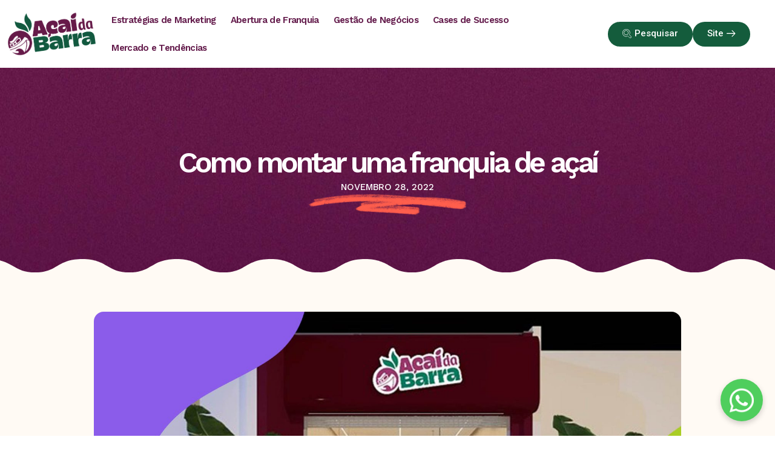

--- FILE ---
content_type: text/html; charset=UTF-8
request_url: https://blog.acaidabarra.com.br/como-montar-uma-franquia-de-acai/
body_size: 27529
content:
<!doctype html>
<html dir="ltr" lang="pt-BR" prefix="og: https://ogp.me/ns#">
<head>
	<meta charset="UTF-8">
	<meta name="viewport" content="width=device-width, initial-scale=1">
	<link rel="profile" href="https://gmpg.org/xfn/11">
	
		<!-- All in One SEO 4.5.3.1 - aioseo.com -->
		<meta name="description" content="Atualmente é muito conhecido o mercado de açaí e tem chamado muito a atenção de empresários que visam empreender com uma loja de açaí. Neste artigo reunimos algumas dicas, de alguns especialistas no ramo de açaí.Segundo a Embrapa, o consumo do açaí brasileiro cresce cerca de 15% ao ano, tornando-se um produto que vem conquistando" />
		<meta name="robots" content="max-image-preview:large" />
		<link rel="canonical" href="https://blog.acaidabarra.com.br/como-montar-uma-franquia-de-acai/" />
		<meta name="generator" content="All in One SEO (AIOSEO) 4.5.3.1" />
		<meta property="og:locale" content="pt_BR" />
		<meta property="og:site_name" content="Açaí da Barra -" />
		<meta property="og:type" content="article" />
		<meta property="og:title" content="Como montar uma franquia de açaí - Açaí da Barra" />
		<meta property="og:description" content="Atualmente é muito conhecido o mercado de açaí e tem chamado muito a atenção de empresários que visam empreender com uma loja de açaí. Neste artigo reunimos algumas dicas, de alguns especialistas no ramo de açaí.Segundo a Embrapa, o consumo do açaí brasileiro cresce cerca de 15% ao ano, tornando-se um produto que vem conquistando" />
		<meta property="og:url" content="https://blog.acaidabarra.com.br/como-montar-uma-franquia-de-acai/" />
		<meta property="og:image" content="https://acaidabarra.com.br/blog-2/wp-content/uploads/2023/07/logo-acai-da-barra.png" />
		<meta property="og:image:secure_url" content="https://acaidabarra.com.br/blog-2/wp-content/uploads/2023/07/logo-acai-da-barra.png" />
		<meta property="og:image:width" content="726" />
		<meta property="og:image:height" content="363" />
		<meta property="article:published_time" content="2022-11-28T12:30:56+00:00" />
		<meta property="article:modified_time" content="2023-09-27T14:27:41+00:00" />
		<meta name="twitter:card" content="summary" />
		<meta name="twitter:title" content="Como montar uma franquia de açaí - Açaí da Barra" />
		<meta name="twitter:description" content="Atualmente é muito conhecido o mercado de açaí e tem chamado muito a atenção de empresários que visam empreender com uma loja de açaí. Neste artigo reunimos algumas dicas, de alguns especialistas no ramo de açaí.Segundo a Embrapa, o consumo do açaí brasileiro cresce cerca de 15% ao ano, tornando-se um produto que vem conquistando" />
		<meta name="twitter:image" content="https://acaidabarra.com.br/blog-2/wp-content/uploads/2023/07/logo-acai-da-barra.png" />
		<script type="application/ld+json" class="aioseo-schema">
			{"@context":"https:\/\/schema.org","@graph":[{"@type":"BlogPosting","@id":"https:\/\/blog.acaidabarra.com.br\/como-montar-uma-franquia-de-acai\/#blogposting","name":"Como montar uma franquia de a\u00e7a\u00ed - A\u00e7a\u00ed da Barra","headline":"Como montar uma franquia de a\u00e7a\u00ed","author":{"@id":"https:\/\/blog.acaidabarra.com.br\/author\/admin\/#author"},"publisher":{"@id":"https:\/\/blog.acaidabarra.com.br\/#organization"},"image":{"@type":"ImageObject","url":"https:\/\/blog.acaidabarra.com.br\/wp-content\/uploads\/2022\/11\/Como-montar-uma-franquia-de-acai.jpg","width":1920,"height":1100,"caption":"Como montar uma franquia de a\u00e7a\u00ed"},"datePublished":"2022-11-28T09:30:56-03:00","dateModified":"2023-09-27T11:27:41-03:00","inLanguage":"pt-BR","mainEntityOfPage":{"@id":"https:\/\/blog.acaidabarra.com.br\/como-montar-uma-franquia-de-acai\/#webpage"},"isPartOf":{"@id":"https:\/\/blog.acaidabarra.com.br\/como-montar-uma-franquia-de-acai\/#webpage"},"articleSection":"Gest\u00e3o de Neg\u00f3cios"},{"@type":"BreadcrumbList","@id":"https:\/\/blog.acaidabarra.com.br\/como-montar-uma-franquia-de-acai\/#breadcrumblist","itemListElement":[{"@type":"ListItem","@id":"https:\/\/blog.acaidabarra.com.br\/#listItem","position":1,"name":"Dom\u00e9stica","item":"https:\/\/blog.acaidabarra.com.br\/","nextItem":"https:\/\/blog.acaidabarra.com.br\/como-montar-uma-franquia-de-acai\/#listItem"},{"@type":"ListItem","@id":"https:\/\/blog.acaidabarra.com.br\/como-montar-uma-franquia-de-acai\/#listItem","position":2,"name":"Como montar uma franquia de a\u00e7a\u00ed","previousItem":"https:\/\/blog.acaidabarra.com.br\/#listItem"}]},{"@type":"Organization","@id":"https:\/\/blog.acaidabarra.com.br\/#organization","name":"A\u00e7a\u00ed da Barra","url":"https:\/\/blog.acaidabarra.com.br\/","logo":{"@type":"ImageObject","url":"https:\/\/blog.acaidabarra.com.br\/wp-content\/uploads\/2023\/07\/logo-acaidabarra.png","@id":"https:\/\/blog.acaidabarra.com.br\/como-montar-uma-franquia-de-acai\/#organizationLogo","width":174,"height":126},"image":{"@id":"https:\/\/blog.acaidabarra.com.br\/#organizationLogo"}},{"@type":"Person","@id":"https:\/\/blog.acaidabarra.com.br\/author\/admin\/#author","url":"https:\/\/blog.acaidabarra.com.br\/author\/admin\/","name":"admin","image":{"@type":"ImageObject","@id":"https:\/\/blog.acaidabarra.com.br\/como-montar-uma-franquia-de-acai\/#authorImage","url":"https:\/\/secure.gravatar.com\/avatar\/1f65e6f958ebe87fa4149c37609af9c2fae8b1a8127452c09565315b682b49bf?s=96&d=mm&r=g","width":96,"height":96,"caption":"admin"}},{"@type":"WebPage","@id":"https:\/\/blog.acaidabarra.com.br\/como-montar-uma-franquia-de-acai\/#webpage","url":"https:\/\/blog.acaidabarra.com.br\/como-montar-uma-franquia-de-acai\/","name":"Como montar uma franquia de a\u00e7a\u00ed - A\u00e7a\u00ed da Barra","description":"Atualmente \u00e9 muito conhecido o mercado de a\u00e7a\u00ed e tem chamado muito a aten\u00e7\u00e3o de empres\u00e1rios que visam empreender com uma loja de a\u00e7a\u00ed. Neste artigo reunimos algumas dicas, de alguns especialistas no ramo de a\u00e7a\u00ed.Segundo a Embrapa, o consumo do a\u00e7a\u00ed brasileiro cresce cerca de 15% ao ano, tornando-se um produto que vem conquistando","inLanguage":"pt-BR","isPartOf":{"@id":"https:\/\/blog.acaidabarra.com.br\/#website"},"breadcrumb":{"@id":"https:\/\/blog.acaidabarra.com.br\/como-montar-uma-franquia-de-acai\/#breadcrumblist"},"author":{"@id":"https:\/\/blog.acaidabarra.com.br\/author\/admin\/#author"},"creator":{"@id":"https:\/\/blog.acaidabarra.com.br\/author\/admin\/#author"},"image":{"@type":"ImageObject","url":"https:\/\/blog.acaidabarra.com.br\/wp-content\/uploads\/2022\/11\/Como-montar-uma-franquia-de-acai.jpg","@id":"https:\/\/blog.acaidabarra.com.br\/como-montar-uma-franquia-de-acai\/#mainImage","width":1920,"height":1100,"caption":"Como montar uma franquia de a\u00e7a\u00ed"},"primaryImageOfPage":{"@id":"https:\/\/blog.acaidabarra.com.br\/como-montar-uma-franquia-de-acai\/#mainImage"},"datePublished":"2022-11-28T09:30:56-03:00","dateModified":"2023-09-27T11:27:41-03:00"},{"@type":"WebSite","@id":"https:\/\/blog.acaidabarra.com.br\/#website","url":"https:\/\/blog.acaidabarra.com.br\/","name":"A\u00e7a\u00ed da Barra","inLanguage":"pt-BR","publisher":{"@id":"https:\/\/blog.acaidabarra.com.br\/#organization"}}]}
		</script>
		<!-- All in One SEO -->


<!-- Google Tag Manager for WordPress by gtm4wp.com -->
<script data-cfasync="false" data-pagespeed-no-defer>
	var gtm4wp_datalayer_name = "dataLayer";
	var dataLayer = dataLayer || [];
</script>
<!-- End Google Tag Manager for WordPress by gtm4wp.com -->
	<!-- This site is optimized with the Yoast SEO plugin v22.6 - https://yoast.com/wordpress/plugins/seo/ -->
	<title>Como montar uma franquia de açaí - Açaí da Barra</title>
	<link rel="canonical" href="https://blog.acaidabarra.com.br/como-montar-uma-franquia-de-acai/" />
	<meta property="og:locale" content="pt_BR" />
	<meta property="og:type" content="article" />
	<meta property="og:title" content="Como montar uma franquia de açaí - Açaí da Barra" />
	<meta property="og:description" content="Atualmente é muito conhecido o mercado de açaí e tem chamado muito a atenção de empresários que visam empreender com uma loja de açaí. Neste artigo reunimos algumas dicas, de alguns especialistas no ramo de açaí. Segundo a Embrapa, o consumo do açaí brasileiro cresce cerca de 15% ao ano, tornando-se um produto que vem [&hellip;]" />
	<meta property="og:url" content="https://blog.acaidabarra.com.br/como-montar-uma-franquia-de-acai/" />
	<meta property="og:site_name" content="Açaí da Barra" />
	<meta property="article:published_time" content="2022-11-28T12:30:56+00:00" />
	<meta property="article:modified_time" content="2023-09-27T14:27:41+00:00" />
	<meta property="og:image" content="https://blog.acaidabarra.com.br/wp-content/uploads/2022/11/Como-montar-uma-franquia-de-acai.jpg" />
	<meta property="og:image:width" content="1920" />
	<meta property="og:image:height" content="1100" />
	<meta property="og:image:type" content="image/jpeg" />
	<meta name="author" content="admin" />
	<meta name="twitter:card" content="summary_large_image" />
	<meta name="twitter:label1" content="Escrito por" />
	<meta name="twitter:data1" content="admin" />
	<meta name="twitter:label2" content="Est. tempo de leitura" />
	<meta name="twitter:data2" content="2 minutos" />
	<script type="application/ld+json" class="yoast-schema-graph">{"@context":"https://schema.org","@graph":[{"@type":"Article","@id":"https://blog.acaidabarra.com.br/como-montar-uma-franquia-de-acai/#article","isPartOf":{"@id":"https://blog.acaidabarra.com.br/como-montar-uma-franquia-de-acai/"},"author":{"name":"admin","@id":"https://blog.acaidabarra.com.br/#/schema/person/d44da844362e7f8fbf9216f6bd635de8"},"headline":"Como montar uma franquia de açaí","datePublished":"2022-11-28T12:30:56+00:00","dateModified":"2023-09-27T14:27:41+00:00","mainEntityOfPage":{"@id":"https://blog.acaidabarra.com.br/como-montar-uma-franquia-de-acai/"},"wordCount":372,"commentCount":0,"publisher":{"@id":"https://blog.acaidabarra.com.br/#organization"},"image":{"@id":"https://blog.acaidabarra.com.br/como-montar-uma-franquia-de-acai/#primaryimage"},"thumbnailUrl":"https://blog.acaidabarra.com.br/wp-content/uploads/2022/11/Como-montar-uma-franquia-de-acai.jpg","articleSection":["Gestão de Negócios"],"inLanguage":"pt-BR","potentialAction":[{"@type":"CommentAction","name":"Comment","target":["https://blog.acaidabarra.com.br/como-montar-uma-franquia-de-acai/#respond"]}]},{"@type":"WebPage","@id":"https://blog.acaidabarra.com.br/como-montar-uma-franquia-de-acai/","url":"https://blog.acaidabarra.com.br/como-montar-uma-franquia-de-acai/","name":"Como montar uma franquia de açaí - Açaí da Barra","isPartOf":{"@id":"https://blog.acaidabarra.com.br/#website"},"primaryImageOfPage":{"@id":"https://blog.acaidabarra.com.br/como-montar-uma-franquia-de-acai/#primaryimage"},"image":{"@id":"https://blog.acaidabarra.com.br/como-montar-uma-franquia-de-acai/#primaryimage"},"thumbnailUrl":"https://blog.acaidabarra.com.br/wp-content/uploads/2022/11/Como-montar-uma-franquia-de-acai.jpg","datePublished":"2022-11-28T12:30:56+00:00","dateModified":"2023-09-27T14:27:41+00:00","breadcrumb":{"@id":"https://blog.acaidabarra.com.br/como-montar-uma-franquia-de-acai/#breadcrumb"},"inLanguage":"pt-BR","potentialAction":[{"@type":"ReadAction","target":["https://blog.acaidabarra.com.br/como-montar-uma-franquia-de-acai/"]}]},{"@type":"ImageObject","inLanguage":"pt-BR","@id":"https://blog.acaidabarra.com.br/como-montar-uma-franquia-de-acai/#primaryimage","url":"https://blog.acaidabarra.com.br/wp-content/uploads/2022/11/Como-montar-uma-franquia-de-acai.jpg","contentUrl":"https://blog.acaidabarra.com.br/wp-content/uploads/2022/11/Como-montar-uma-franquia-de-acai.jpg","width":1920,"height":1100,"caption":"Como montar uma franquia de açaí"},{"@type":"BreadcrumbList","@id":"https://blog.acaidabarra.com.br/como-montar-uma-franquia-de-acai/#breadcrumb","itemListElement":[{"@type":"ListItem","position":1,"name":"Início","item":"https://blog.acaidabarra.com.br/"},{"@type":"ListItem","position":2,"name":"Como montar uma franquia de açaí"}]},{"@type":"WebSite","@id":"https://blog.acaidabarra.com.br/#website","url":"https://blog.acaidabarra.com.br/","name":"Açaí da Barra","description":"","publisher":{"@id":"https://blog.acaidabarra.com.br/#organization"},"potentialAction":[{"@type":"SearchAction","target":{"@type":"EntryPoint","urlTemplate":"https://blog.acaidabarra.com.br/?s={search_term_string}"},"query-input":"required name=search_term_string"}],"inLanguage":"pt-BR"},{"@type":"Organization","@id":"https://blog.acaidabarra.com.br/#organization","name":"Açaí da Barra","url":"https://blog.acaidabarra.com.br/","logo":{"@type":"ImageObject","inLanguage":"pt-BR","@id":"https://blog.acaidabarra.com.br/#/schema/logo/image/","url":"https://blog.acaidabarra.com.br/wp-content/uploads/2023/07/logo-acaidabarra.png","contentUrl":"https://blog.acaidabarra.com.br/wp-content/uploads/2023/07/logo-acaidabarra.png","width":174,"height":126,"caption":"Açaí da Barra"},"image":{"@id":"https://blog.acaidabarra.com.br/#/schema/logo/image/"}},{"@type":"Person","@id":"https://blog.acaidabarra.com.br/#/schema/person/d44da844362e7f8fbf9216f6bd635de8","name":"admin","image":{"@type":"ImageObject","inLanguage":"pt-BR","@id":"https://blog.acaidabarra.com.br/#/schema/person/image/","url":"https://secure.gravatar.com/avatar/1f65e6f958ebe87fa4149c37609af9c2fae8b1a8127452c09565315b682b49bf?s=96&d=mm&r=g","contentUrl":"https://secure.gravatar.com/avatar/1f65e6f958ebe87fa4149c37609af9c2fae8b1a8127452c09565315b682b49bf?s=96&d=mm&r=g","caption":"admin"},"sameAs":["https://acaidabarra.com.br/blog-2"],"url":"https://blog.acaidabarra.com.br/author/admin/"}]}</script>
	<!-- / Yoast SEO plugin. -->


<link rel="alternate" type="application/rss+xml" title="Feed para Açaí da Barra &raquo;" href="https://blog.acaidabarra.com.br/feed/" />
<link rel="alternate" type="application/rss+xml" title="Feed de comentários para Açaí da Barra &raquo;" href="https://blog.acaidabarra.com.br/comments/feed/" />
<link rel="alternate" type="application/rss+xml" title="Feed de comentários para Açaí da Barra &raquo; Como montar uma franquia de açaí" href="https://blog.acaidabarra.com.br/como-montar-uma-franquia-de-acai/feed/" />
<link rel="alternate" title="oEmbed (JSON)" type="application/json+oembed" href="https://blog.acaidabarra.com.br/wp-json/oembed/1.0/embed?url=https%3A%2F%2Fblog.acaidabarra.com.br%2Fcomo-montar-uma-franquia-de-acai%2F" />
<link rel="alternate" title="oEmbed (XML)" type="text/xml+oembed" href="https://blog.acaidabarra.com.br/wp-json/oembed/1.0/embed?url=https%3A%2F%2Fblog.acaidabarra.com.br%2Fcomo-montar-uma-franquia-de-acai%2F&#038;format=xml" />
<style id='wp-img-auto-sizes-contain-inline-css'>
img:is([sizes=auto i],[sizes^="auto," i]){contain-intrinsic-size:3000px 1500px}
/*# sourceURL=wp-img-auto-sizes-contain-inline-css */
</style>
<link rel='stylesheet' id='bdt-uikit-css' href='https://blog.acaidabarra.com.br/wp-content/plugins/bdthemes-prime-slider-lite/assets/css/bdt-uikit.css?ver=3.17.0' media='all' />
<link rel='stylesheet' id='prime-slider-site-css' href='https://blog.acaidabarra.com.br/wp-content/plugins/bdthemes-prime-slider-lite/assets/css/prime-slider-site.css?ver=3.11.11' media='all' />
<style id='wp-emoji-styles-inline-css'>

	img.wp-smiley, img.emoji {
		display: inline !important;
		border: none !important;
		box-shadow: none !important;
		height: 1em !important;
		width: 1em !important;
		margin: 0 0.07em !important;
		vertical-align: -0.1em !important;
		background: none !important;
		padding: 0 !important;
	}
/*# sourceURL=wp-emoji-styles-inline-css */
</style>
<link rel='stylesheet' id='wp-block-library-css' href='https://blog.acaidabarra.com.br/wp-includes/css/dist/block-library/style.min.css?ver=6.9' media='all' />
<style id='wp-block-list-inline-css'>
ol,ul{box-sizing:border-box}:root :where(.wp-block-list.has-background){padding:1.25em 2.375em}
/*# sourceURL=https://blog.acaidabarra.com.br/wp-includes/blocks/list/style.min.css */
</style>
<style id='global-styles-inline-css'>
:root{--wp--preset--aspect-ratio--square: 1;--wp--preset--aspect-ratio--4-3: 4/3;--wp--preset--aspect-ratio--3-4: 3/4;--wp--preset--aspect-ratio--3-2: 3/2;--wp--preset--aspect-ratio--2-3: 2/3;--wp--preset--aspect-ratio--16-9: 16/9;--wp--preset--aspect-ratio--9-16: 9/16;--wp--preset--color--black: #000000;--wp--preset--color--cyan-bluish-gray: #abb8c3;--wp--preset--color--white: #ffffff;--wp--preset--color--pale-pink: #f78da7;--wp--preset--color--vivid-red: #cf2e2e;--wp--preset--color--luminous-vivid-orange: #ff6900;--wp--preset--color--luminous-vivid-amber: #fcb900;--wp--preset--color--light-green-cyan: #7bdcb5;--wp--preset--color--vivid-green-cyan: #00d084;--wp--preset--color--pale-cyan-blue: #8ed1fc;--wp--preset--color--vivid-cyan-blue: #0693e3;--wp--preset--color--vivid-purple: #9b51e0;--wp--preset--gradient--vivid-cyan-blue-to-vivid-purple: linear-gradient(135deg,rgb(6,147,227) 0%,rgb(155,81,224) 100%);--wp--preset--gradient--light-green-cyan-to-vivid-green-cyan: linear-gradient(135deg,rgb(122,220,180) 0%,rgb(0,208,130) 100%);--wp--preset--gradient--luminous-vivid-amber-to-luminous-vivid-orange: linear-gradient(135deg,rgb(252,185,0) 0%,rgb(255,105,0) 100%);--wp--preset--gradient--luminous-vivid-orange-to-vivid-red: linear-gradient(135deg,rgb(255,105,0) 0%,rgb(207,46,46) 100%);--wp--preset--gradient--very-light-gray-to-cyan-bluish-gray: linear-gradient(135deg,rgb(238,238,238) 0%,rgb(169,184,195) 100%);--wp--preset--gradient--cool-to-warm-spectrum: linear-gradient(135deg,rgb(74,234,220) 0%,rgb(151,120,209) 20%,rgb(207,42,186) 40%,rgb(238,44,130) 60%,rgb(251,105,98) 80%,rgb(254,248,76) 100%);--wp--preset--gradient--blush-light-purple: linear-gradient(135deg,rgb(255,206,236) 0%,rgb(152,150,240) 100%);--wp--preset--gradient--blush-bordeaux: linear-gradient(135deg,rgb(254,205,165) 0%,rgb(254,45,45) 50%,rgb(107,0,62) 100%);--wp--preset--gradient--luminous-dusk: linear-gradient(135deg,rgb(255,203,112) 0%,rgb(199,81,192) 50%,rgb(65,88,208) 100%);--wp--preset--gradient--pale-ocean: linear-gradient(135deg,rgb(255,245,203) 0%,rgb(182,227,212) 50%,rgb(51,167,181) 100%);--wp--preset--gradient--electric-grass: linear-gradient(135deg,rgb(202,248,128) 0%,rgb(113,206,126) 100%);--wp--preset--gradient--midnight: linear-gradient(135deg,rgb(2,3,129) 0%,rgb(40,116,252) 100%);--wp--preset--font-size--small: 13px;--wp--preset--font-size--medium: 20px;--wp--preset--font-size--large: 36px;--wp--preset--font-size--x-large: 42px;--wp--preset--spacing--20: 0.44rem;--wp--preset--spacing--30: 0.67rem;--wp--preset--spacing--40: 1rem;--wp--preset--spacing--50: 1.5rem;--wp--preset--spacing--60: 2.25rem;--wp--preset--spacing--70: 3.38rem;--wp--preset--spacing--80: 5.06rem;--wp--preset--shadow--natural: 6px 6px 9px rgba(0, 0, 0, 0.2);--wp--preset--shadow--deep: 12px 12px 50px rgba(0, 0, 0, 0.4);--wp--preset--shadow--sharp: 6px 6px 0px rgba(0, 0, 0, 0.2);--wp--preset--shadow--outlined: 6px 6px 0px -3px rgb(255, 255, 255), 6px 6px rgb(0, 0, 0);--wp--preset--shadow--crisp: 6px 6px 0px rgb(0, 0, 0);}:where(.is-layout-flex){gap: 0.5em;}:where(.is-layout-grid){gap: 0.5em;}body .is-layout-flex{display: flex;}.is-layout-flex{flex-wrap: wrap;align-items: center;}.is-layout-flex > :is(*, div){margin: 0;}body .is-layout-grid{display: grid;}.is-layout-grid > :is(*, div){margin: 0;}:where(.wp-block-columns.is-layout-flex){gap: 2em;}:where(.wp-block-columns.is-layout-grid){gap: 2em;}:where(.wp-block-post-template.is-layout-flex){gap: 1.25em;}:where(.wp-block-post-template.is-layout-grid){gap: 1.25em;}.has-black-color{color: var(--wp--preset--color--black) !important;}.has-cyan-bluish-gray-color{color: var(--wp--preset--color--cyan-bluish-gray) !important;}.has-white-color{color: var(--wp--preset--color--white) !important;}.has-pale-pink-color{color: var(--wp--preset--color--pale-pink) !important;}.has-vivid-red-color{color: var(--wp--preset--color--vivid-red) !important;}.has-luminous-vivid-orange-color{color: var(--wp--preset--color--luminous-vivid-orange) !important;}.has-luminous-vivid-amber-color{color: var(--wp--preset--color--luminous-vivid-amber) !important;}.has-light-green-cyan-color{color: var(--wp--preset--color--light-green-cyan) !important;}.has-vivid-green-cyan-color{color: var(--wp--preset--color--vivid-green-cyan) !important;}.has-pale-cyan-blue-color{color: var(--wp--preset--color--pale-cyan-blue) !important;}.has-vivid-cyan-blue-color{color: var(--wp--preset--color--vivid-cyan-blue) !important;}.has-vivid-purple-color{color: var(--wp--preset--color--vivid-purple) !important;}.has-black-background-color{background-color: var(--wp--preset--color--black) !important;}.has-cyan-bluish-gray-background-color{background-color: var(--wp--preset--color--cyan-bluish-gray) !important;}.has-white-background-color{background-color: var(--wp--preset--color--white) !important;}.has-pale-pink-background-color{background-color: var(--wp--preset--color--pale-pink) !important;}.has-vivid-red-background-color{background-color: var(--wp--preset--color--vivid-red) !important;}.has-luminous-vivid-orange-background-color{background-color: var(--wp--preset--color--luminous-vivid-orange) !important;}.has-luminous-vivid-amber-background-color{background-color: var(--wp--preset--color--luminous-vivid-amber) !important;}.has-light-green-cyan-background-color{background-color: var(--wp--preset--color--light-green-cyan) !important;}.has-vivid-green-cyan-background-color{background-color: var(--wp--preset--color--vivid-green-cyan) !important;}.has-pale-cyan-blue-background-color{background-color: var(--wp--preset--color--pale-cyan-blue) !important;}.has-vivid-cyan-blue-background-color{background-color: var(--wp--preset--color--vivid-cyan-blue) !important;}.has-vivid-purple-background-color{background-color: var(--wp--preset--color--vivid-purple) !important;}.has-black-border-color{border-color: var(--wp--preset--color--black) !important;}.has-cyan-bluish-gray-border-color{border-color: var(--wp--preset--color--cyan-bluish-gray) !important;}.has-white-border-color{border-color: var(--wp--preset--color--white) !important;}.has-pale-pink-border-color{border-color: var(--wp--preset--color--pale-pink) !important;}.has-vivid-red-border-color{border-color: var(--wp--preset--color--vivid-red) !important;}.has-luminous-vivid-orange-border-color{border-color: var(--wp--preset--color--luminous-vivid-orange) !important;}.has-luminous-vivid-amber-border-color{border-color: var(--wp--preset--color--luminous-vivid-amber) !important;}.has-light-green-cyan-border-color{border-color: var(--wp--preset--color--light-green-cyan) !important;}.has-vivid-green-cyan-border-color{border-color: var(--wp--preset--color--vivid-green-cyan) !important;}.has-pale-cyan-blue-border-color{border-color: var(--wp--preset--color--pale-cyan-blue) !important;}.has-vivid-cyan-blue-border-color{border-color: var(--wp--preset--color--vivid-cyan-blue) !important;}.has-vivid-purple-border-color{border-color: var(--wp--preset--color--vivid-purple) !important;}.has-vivid-cyan-blue-to-vivid-purple-gradient-background{background: var(--wp--preset--gradient--vivid-cyan-blue-to-vivid-purple) !important;}.has-light-green-cyan-to-vivid-green-cyan-gradient-background{background: var(--wp--preset--gradient--light-green-cyan-to-vivid-green-cyan) !important;}.has-luminous-vivid-amber-to-luminous-vivid-orange-gradient-background{background: var(--wp--preset--gradient--luminous-vivid-amber-to-luminous-vivid-orange) !important;}.has-luminous-vivid-orange-to-vivid-red-gradient-background{background: var(--wp--preset--gradient--luminous-vivid-orange-to-vivid-red) !important;}.has-very-light-gray-to-cyan-bluish-gray-gradient-background{background: var(--wp--preset--gradient--very-light-gray-to-cyan-bluish-gray) !important;}.has-cool-to-warm-spectrum-gradient-background{background: var(--wp--preset--gradient--cool-to-warm-spectrum) !important;}.has-blush-light-purple-gradient-background{background: var(--wp--preset--gradient--blush-light-purple) !important;}.has-blush-bordeaux-gradient-background{background: var(--wp--preset--gradient--blush-bordeaux) !important;}.has-luminous-dusk-gradient-background{background: var(--wp--preset--gradient--luminous-dusk) !important;}.has-pale-ocean-gradient-background{background: var(--wp--preset--gradient--pale-ocean) !important;}.has-electric-grass-gradient-background{background: var(--wp--preset--gradient--electric-grass) !important;}.has-midnight-gradient-background{background: var(--wp--preset--gradient--midnight) !important;}.has-small-font-size{font-size: var(--wp--preset--font-size--small) !important;}.has-medium-font-size{font-size: var(--wp--preset--font-size--medium) !important;}.has-large-font-size{font-size: var(--wp--preset--font-size--large) !important;}.has-x-large-font-size{font-size: var(--wp--preset--font-size--x-large) !important;}
/*# sourceURL=global-styles-inline-css */
</style>

<style id='classic-theme-styles-inline-css'>
/*! This file is auto-generated */
.wp-block-button__link{color:#fff;background-color:#32373c;border-radius:9999px;box-shadow:none;text-decoration:none;padding:calc(.667em + 2px) calc(1.333em + 2px);font-size:1.125em}.wp-block-file__button{background:#32373c;color:#fff;text-decoration:none}
/*# sourceURL=/wp-includes/css/classic-themes.min.css */
</style>
<link rel='stylesheet' id='hello-elementor-css' href='https://blog.acaidabarra.com.br/wp-content/themes/hello-elementor/style.min.css?ver=3.0.0' media='all' />
<link rel='stylesheet' id='hello-elementor-theme-style-css' href='https://blog.acaidabarra.com.br/wp-content/themes/hello-elementor/theme.min.css?ver=3.0.0' media='all' />
<link rel='stylesheet' id='hello-elementor-header-footer-css' href='https://blog.acaidabarra.com.br/wp-content/themes/hello-elementor/header-footer.min.css?ver=3.0.0' media='all' />
<link rel='stylesheet' id='elementor-frontend-css' href='https://blog.acaidabarra.com.br/wp-content/plugins/elementor/assets/css/frontend-lite.min.css?ver=3.18.3' media='all' />
<style id='elementor-frontend-inline-css'>
@-webkit-keyframes ha_fadeIn{0%{opacity:0}to{opacity:1}}@keyframes ha_fadeIn{0%{opacity:0}to{opacity:1}}@-webkit-keyframes ha_zoomIn{0%{opacity:0;-webkit-transform:scale3d(.3,.3,.3);transform:scale3d(.3,.3,.3)}50%{opacity:1}}@keyframes ha_zoomIn{0%{opacity:0;-webkit-transform:scale3d(.3,.3,.3);transform:scale3d(.3,.3,.3)}50%{opacity:1}}@-webkit-keyframes ha_rollIn{0%{opacity:0;-webkit-transform:translate3d(-100%,0,0) rotate3d(0,0,1,-120deg);transform:translate3d(-100%,0,0) rotate3d(0,0,1,-120deg)}to{opacity:1}}@keyframes ha_rollIn{0%{opacity:0;-webkit-transform:translate3d(-100%,0,0) rotate3d(0,0,1,-120deg);transform:translate3d(-100%,0,0) rotate3d(0,0,1,-120deg)}to{opacity:1}}@-webkit-keyframes ha_bounce{0%,20%,53%,to{-webkit-animation-timing-function:cubic-bezier(.215,.61,.355,1);animation-timing-function:cubic-bezier(.215,.61,.355,1)}40%,43%{-webkit-transform:translate3d(0,-30px,0) scaleY(1.1);transform:translate3d(0,-30px,0) scaleY(1.1);-webkit-animation-timing-function:cubic-bezier(.755,.05,.855,.06);animation-timing-function:cubic-bezier(.755,.05,.855,.06)}70%{-webkit-transform:translate3d(0,-15px,0) scaleY(1.05);transform:translate3d(0,-15px,0) scaleY(1.05);-webkit-animation-timing-function:cubic-bezier(.755,.05,.855,.06);animation-timing-function:cubic-bezier(.755,.05,.855,.06)}80%{-webkit-transition-timing-function:cubic-bezier(.215,.61,.355,1);transition-timing-function:cubic-bezier(.215,.61,.355,1);-webkit-transform:translate3d(0,0,0) scaleY(.95);transform:translate3d(0,0,0) scaleY(.95)}90%{-webkit-transform:translate3d(0,-4px,0) scaleY(1.02);transform:translate3d(0,-4px,0) scaleY(1.02)}}@keyframes ha_bounce{0%,20%,53%,to{-webkit-animation-timing-function:cubic-bezier(.215,.61,.355,1);animation-timing-function:cubic-bezier(.215,.61,.355,1)}40%,43%{-webkit-transform:translate3d(0,-30px,0) scaleY(1.1);transform:translate3d(0,-30px,0) scaleY(1.1);-webkit-animation-timing-function:cubic-bezier(.755,.05,.855,.06);animation-timing-function:cubic-bezier(.755,.05,.855,.06)}70%{-webkit-transform:translate3d(0,-15px,0) scaleY(1.05);transform:translate3d(0,-15px,0) scaleY(1.05);-webkit-animation-timing-function:cubic-bezier(.755,.05,.855,.06);animation-timing-function:cubic-bezier(.755,.05,.855,.06)}80%{-webkit-transition-timing-function:cubic-bezier(.215,.61,.355,1);transition-timing-function:cubic-bezier(.215,.61,.355,1);-webkit-transform:translate3d(0,0,0) scaleY(.95);transform:translate3d(0,0,0) scaleY(.95)}90%{-webkit-transform:translate3d(0,-4px,0) scaleY(1.02);transform:translate3d(0,-4px,0) scaleY(1.02)}}@-webkit-keyframes ha_bounceIn{0%,20%,40%,60%,80%,to{-webkit-animation-timing-function:cubic-bezier(.215,.61,.355,1);animation-timing-function:cubic-bezier(.215,.61,.355,1)}0%{opacity:0;-webkit-transform:scale3d(.3,.3,.3);transform:scale3d(.3,.3,.3)}20%{-webkit-transform:scale3d(1.1,1.1,1.1);transform:scale3d(1.1,1.1,1.1)}40%{-webkit-transform:scale3d(.9,.9,.9);transform:scale3d(.9,.9,.9)}60%{opacity:1;-webkit-transform:scale3d(1.03,1.03,1.03);transform:scale3d(1.03,1.03,1.03)}80%{-webkit-transform:scale3d(.97,.97,.97);transform:scale3d(.97,.97,.97)}to{opacity:1}}@keyframes ha_bounceIn{0%,20%,40%,60%,80%,to{-webkit-animation-timing-function:cubic-bezier(.215,.61,.355,1);animation-timing-function:cubic-bezier(.215,.61,.355,1)}0%{opacity:0;-webkit-transform:scale3d(.3,.3,.3);transform:scale3d(.3,.3,.3)}20%{-webkit-transform:scale3d(1.1,1.1,1.1);transform:scale3d(1.1,1.1,1.1)}40%{-webkit-transform:scale3d(.9,.9,.9);transform:scale3d(.9,.9,.9)}60%{opacity:1;-webkit-transform:scale3d(1.03,1.03,1.03);transform:scale3d(1.03,1.03,1.03)}80%{-webkit-transform:scale3d(.97,.97,.97);transform:scale3d(.97,.97,.97)}to{opacity:1}}@-webkit-keyframes ha_flipInX{0%{opacity:0;-webkit-transform:perspective(400px) rotate3d(1,0,0,90deg);transform:perspective(400px) rotate3d(1,0,0,90deg);-webkit-animation-timing-function:ease-in;animation-timing-function:ease-in}40%{-webkit-transform:perspective(400px) rotate3d(1,0,0,-20deg);transform:perspective(400px) rotate3d(1,0,0,-20deg);-webkit-animation-timing-function:ease-in;animation-timing-function:ease-in}60%{opacity:1;-webkit-transform:perspective(400px) rotate3d(1,0,0,10deg);transform:perspective(400px) rotate3d(1,0,0,10deg)}80%{-webkit-transform:perspective(400px) rotate3d(1,0,0,-5deg);transform:perspective(400px) rotate3d(1,0,0,-5deg)}}@keyframes ha_flipInX{0%{opacity:0;-webkit-transform:perspective(400px) rotate3d(1,0,0,90deg);transform:perspective(400px) rotate3d(1,0,0,90deg);-webkit-animation-timing-function:ease-in;animation-timing-function:ease-in}40%{-webkit-transform:perspective(400px) rotate3d(1,0,0,-20deg);transform:perspective(400px) rotate3d(1,0,0,-20deg);-webkit-animation-timing-function:ease-in;animation-timing-function:ease-in}60%{opacity:1;-webkit-transform:perspective(400px) rotate3d(1,0,0,10deg);transform:perspective(400px) rotate3d(1,0,0,10deg)}80%{-webkit-transform:perspective(400px) rotate3d(1,0,0,-5deg);transform:perspective(400px) rotate3d(1,0,0,-5deg)}}@-webkit-keyframes ha_flipInY{0%{opacity:0;-webkit-transform:perspective(400px) rotate3d(0,1,0,90deg);transform:perspective(400px) rotate3d(0,1,0,90deg);-webkit-animation-timing-function:ease-in;animation-timing-function:ease-in}40%{-webkit-transform:perspective(400px) rotate3d(0,1,0,-20deg);transform:perspective(400px) rotate3d(0,1,0,-20deg);-webkit-animation-timing-function:ease-in;animation-timing-function:ease-in}60%{opacity:1;-webkit-transform:perspective(400px) rotate3d(0,1,0,10deg);transform:perspective(400px) rotate3d(0,1,0,10deg)}80%{-webkit-transform:perspective(400px) rotate3d(0,1,0,-5deg);transform:perspective(400px) rotate3d(0,1,0,-5deg)}}@keyframes ha_flipInY{0%{opacity:0;-webkit-transform:perspective(400px) rotate3d(0,1,0,90deg);transform:perspective(400px) rotate3d(0,1,0,90deg);-webkit-animation-timing-function:ease-in;animation-timing-function:ease-in}40%{-webkit-transform:perspective(400px) rotate3d(0,1,0,-20deg);transform:perspective(400px) rotate3d(0,1,0,-20deg);-webkit-animation-timing-function:ease-in;animation-timing-function:ease-in}60%{opacity:1;-webkit-transform:perspective(400px) rotate3d(0,1,0,10deg);transform:perspective(400px) rotate3d(0,1,0,10deg)}80%{-webkit-transform:perspective(400px) rotate3d(0,1,0,-5deg);transform:perspective(400px) rotate3d(0,1,0,-5deg)}}@-webkit-keyframes ha_swing{20%{-webkit-transform:rotate3d(0,0,1,15deg);transform:rotate3d(0,0,1,15deg)}40%{-webkit-transform:rotate3d(0,0,1,-10deg);transform:rotate3d(0,0,1,-10deg)}60%{-webkit-transform:rotate3d(0,0,1,5deg);transform:rotate3d(0,0,1,5deg)}80%{-webkit-transform:rotate3d(0,0,1,-5deg);transform:rotate3d(0,0,1,-5deg)}}@keyframes ha_swing{20%{-webkit-transform:rotate3d(0,0,1,15deg);transform:rotate3d(0,0,1,15deg)}40%{-webkit-transform:rotate3d(0,0,1,-10deg);transform:rotate3d(0,0,1,-10deg)}60%{-webkit-transform:rotate3d(0,0,1,5deg);transform:rotate3d(0,0,1,5deg)}80%{-webkit-transform:rotate3d(0,0,1,-5deg);transform:rotate3d(0,0,1,-5deg)}}@-webkit-keyframes ha_slideInDown{0%{visibility:visible;-webkit-transform:translate3d(0,-100%,0);transform:translate3d(0,-100%,0)}}@keyframes ha_slideInDown{0%{visibility:visible;-webkit-transform:translate3d(0,-100%,0);transform:translate3d(0,-100%,0)}}@-webkit-keyframes ha_slideInUp{0%{visibility:visible;-webkit-transform:translate3d(0,100%,0);transform:translate3d(0,100%,0)}}@keyframes ha_slideInUp{0%{visibility:visible;-webkit-transform:translate3d(0,100%,0);transform:translate3d(0,100%,0)}}@-webkit-keyframes ha_slideInLeft{0%{visibility:visible;-webkit-transform:translate3d(-100%,0,0);transform:translate3d(-100%,0,0)}}@keyframes ha_slideInLeft{0%{visibility:visible;-webkit-transform:translate3d(-100%,0,0);transform:translate3d(-100%,0,0)}}@-webkit-keyframes ha_slideInRight{0%{visibility:visible;-webkit-transform:translate3d(100%,0,0);transform:translate3d(100%,0,0)}}@keyframes ha_slideInRight{0%{visibility:visible;-webkit-transform:translate3d(100%,0,0);transform:translate3d(100%,0,0)}}.ha_fadeIn{-webkit-animation-name:ha_fadeIn;animation-name:ha_fadeIn}.ha_zoomIn{-webkit-animation-name:ha_zoomIn;animation-name:ha_zoomIn}.ha_rollIn{-webkit-animation-name:ha_rollIn;animation-name:ha_rollIn}.ha_bounce{-webkit-transform-origin:center bottom;-ms-transform-origin:center bottom;transform-origin:center bottom;-webkit-animation-name:ha_bounce;animation-name:ha_bounce}.ha_bounceIn{-webkit-animation-name:ha_bounceIn;animation-name:ha_bounceIn;-webkit-animation-duration:.75s;-webkit-animation-duration:calc(var(--animate-duration)*.75);animation-duration:.75s;animation-duration:calc(var(--animate-duration)*.75)}.ha_flipInX,.ha_flipInY{-webkit-animation-name:ha_flipInX;animation-name:ha_flipInX;-webkit-backface-visibility:visible!important;backface-visibility:visible!important}.ha_flipInY{-webkit-animation-name:ha_flipInY;animation-name:ha_flipInY}.ha_swing{-webkit-transform-origin:top center;-ms-transform-origin:top center;transform-origin:top center;-webkit-animation-name:ha_swing;animation-name:ha_swing}.ha_slideInDown{-webkit-animation-name:ha_slideInDown;animation-name:ha_slideInDown}.ha_slideInUp{-webkit-animation-name:ha_slideInUp;animation-name:ha_slideInUp}.ha_slideInLeft{-webkit-animation-name:ha_slideInLeft;animation-name:ha_slideInLeft}.ha_slideInRight{-webkit-animation-name:ha_slideInRight;animation-name:ha_slideInRight}.ha-css-transform-yes{-webkit-transition-duration:var(--ha-tfx-transition-duration, .2s);transition-duration:var(--ha-tfx-transition-duration, .2s);-webkit-transition-property:-webkit-transform;transition-property:transform;transition-property:transform,-webkit-transform;-webkit-transform:translate(var(--ha-tfx-translate-x, 0),var(--ha-tfx-translate-y, 0)) scale(var(--ha-tfx-scale-x, 1),var(--ha-tfx-scale-y, 1)) skew(var(--ha-tfx-skew-x, 0),var(--ha-tfx-skew-y, 0)) rotateX(var(--ha-tfx-rotate-x, 0)) rotateY(var(--ha-tfx-rotate-y, 0)) rotateZ(var(--ha-tfx-rotate-z, 0));transform:translate(var(--ha-tfx-translate-x, 0),var(--ha-tfx-translate-y, 0)) scale(var(--ha-tfx-scale-x, 1),var(--ha-tfx-scale-y, 1)) skew(var(--ha-tfx-skew-x, 0),var(--ha-tfx-skew-y, 0)) rotateX(var(--ha-tfx-rotate-x, 0)) rotateY(var(--ha-tfx-rotate-y, 0)) rotateZ(var(--ha-tfx-rotate-z, 0))}.ha-css-transform-yes:hover{-webkit-transform:translate(var(--ha-tfx-translate-x-hover, var(--ha-tfx-translate-x, 0)),var(--ha-tfx-translate-y-hover, var(--ha-tfx-translate-y, 0))) scale(var(--ha-tfx-scale-x-hover, var(--ha-tfx-scale-x, 1)),var(--ha-tfx-scale-y-hover, var(--ha-tfx-scale-y, 1))) skew(var(--ha-tfx-skew-x-hover, var(--ha-tfx-skew-x, 0)),var(--ha-tfx-skew-y-hover, var(--ha-tfx-skew-y, 0))) rotateX(var(--ha-tfx-rotate-x-hover, var(--ha-tfx-rotate-x, 0))) rotateY(var(--ha-tfx-rotate-y-hover, var(--ha-tfx-rotate-y, 0))) rotateZ(var(--ha-tfx-rotate-z-hover, var(--ha-tfx-rotate-z, 0)));transform:translate(var(--ha-tfx-translate-x-hover, var(--ha-tfx-translate-x, 0)),var(--ha-tfx-translate-y-hover, var(--ha-tfx-translate-y, 0))) scale(var(--ha-tfx-scale-x-hover, var(--ha-tfx-scale-x, 1)),var(--ha-tfx-scale-y-hover, var(--ha-tfx-scale-y, 1))) skew(var(--ha-tfx-skew-x-hover, var(--ha-tfx-skew-x, 0)),var(--ha-tfx-skew-y-hover, var(--ha-tfx-skew-y, 0))) rotateX(var(--ha-tfx-rotate-x-hover, var(--ha-tfx-rotate-x, 0))) rotateY(var(--ha-tfx-rotate-y-hover, var(--ha-tfx-rotate-y, 0))) rotateZ(var(--ha-tfx-rotate-z-hover, var(--ha-tfx-rotate-z, 0)))}.happy-addon>.elementor-widget-container{word-wrap:break-word;overflow-wrap:break-word}.happy-addon>.elementor-widget-container,.happy-addon>.elementor-widget-container *{-webkit-box-sizing:border-box;box-sizing:border-box}.happy-addon p:empty{display:none}.happy-addon .elementor-inline-editing{min-height:auto!important}.happy-addon-pro img{max-width:100%;height:auto;-o-object-fit:cover;object-fit:cover}.ha-screen-reader-text{position:absolute;overflow:hidden;clip:rect(1px,1px,1px,1px);margin:-1px;padding:0;width:1px;height:1px;border:0;word-wrap:normal!important;-webkit-clip-path:inset(50%);clip-path:inset(50%)}.ha-has-bg-overlay>.elementor-widget-container{position:relative;z-index:1}.ha-has-bg-overlay>.elementor-widget-container:before{position:absolute;top:0;left:0;z-index:-1;width:100%;height:100%;content:""}.ha-popup--is-enabled .ha-js-popup,.ha-popup--is-enabled .ha-js-popup img{cursor:-webkit-zoom-in!important;cursor:zoom-in!important}.mfp-wrap .mfp-arrow,.mfp-wrap .mfp-close{background-color:transparent}.mfp-wrap .mfp-arrow:focus,.mfp-wrap .mfp-close:focus{outline-width:thin}.ha-advanced-tooltip-enable{position:relative;cursor:pointer;--ha-tooltip-arrow-color:black;--ha-tooltip-arrow-distance:0}.ha-advanced-tooltip-enable .ha-advanced-tooltip-content{position:absolute;z-index:999;display:none;padding:5px 0;width:120px;height:auto;border-radius:6px;background-color:#000;color:#fff;text-align:center;opacity:0}.ha-advanced-tooltip-enable .ha-advanced-tooltip-content::after{position:absolute;border-width:5px;border-style:solid;content:""}.ha-advanced-tooltip-enable .ha-advanced-tooltip-content.no-arrow::after{visibility:hidden}.ha-advanced-tooltip-enable .ha-advanced-tooltip-content.show{display:inline-block;opacity:1}.ha-advanced-tooltip-enable.ha-advanced-tooltip-top .ha-advanced-tooltip-content,body[data-elementor-device-mode=tablet] .ha-advanced-tooltip-enable.ha-advanced-tooltip-tablet-top .ha-advanced-tooltip-content{top:unset;right:0;bottom:calc(101% + var(--ha-tooltip-arrow-distance));left:0;margin:0 auto}.ha-advanced-tooltip-enable.ha-advanced-tooltip-top .ha-advanced-tooltip-content::after,body[data-elementor-device-mode=tablet] .ha-advanced-tooltip-enable.ha-advanced-tooltip-tablet-top .ha-advanced-tooltip-content::after{top:100%;right:unset;bottom:unset;left:50%;border-color:var(--ha-tooltip-arrow-color) transparent transparent transparent;-webkit-transform:translateX(-50%);-ms-transform:translateX(-50%);transform:translateX(-50%)}.ha-advanced-tooltip-enable.ha-advanced-tooltip-bottom .ha-advanced-tooltip-content,body[data-elementor-device-mode=tablet] .ha-advanced-tooltip-enable.ha-advanced-tooltip-tablet-bottom .ha-advanced-tooltip-content{top:calc(101% + var(--ha-tooltip-arrow-distance));right:0;bottom:unset;left:0;margin:0 auto}.ha-advanced-tooltip-enable.ha-advanced-tooltip-bottom .ha-advanced-tooltip-content::after,body[data-elementor-device-mode=tablet] .ha-advanced-tooltip-enable.ha-advanced-tooltip-tablet-bottom .ha-advanced-tooltip-content::after{top:unset;right:unset;bottom:100%;left:50%;border-color:transparent transparent var(--ha-tooltip-arrow-color) transparent;-webkit-transform:translateX(-50%);-ms-transform:translateX(-50%);transform:translateX(-50%)}.ha-advanced-tooltip-enable.ha-advanced-tooltip-left .ha-advanced-tooltip-content,body[data-elementor-device-mode=tablet] .ha-advanced-tooltip-enable.ha-advanced-tooltip-tablet-left .ha-advanced-tooltip-content{top:50%;right:calc(101% + var(--ha-tooltip-arrow-distance));bottom:unset;left:unset;-webkit-transform:translateY(-50%);-ms-transform:translateY(-50%);transform:translateY(-50%)}.ha-advanced-tooltip-enable.ha-advanced-tooltip-left .ha-advanced-tooltip-content::after,body[data-elementor-device-mode=tablet] .ha-advanced-tooltip-enable.ha-advanced-tooltip-tablet-left .ha-advanced-tooltip-content::after{top:50%;right:unset;bottom:unset;left:100%;border-color:transparent transparent transparent var(--ha-tooltip-arrow-color);-webkit-transform:translateY(-50%);-ms-transform:translateY(-50%);transform:translateY(-50%)}.ha-advanced-tooltip-enable.ha-advanced-tooltip-right .ha-advanced-tooltip-content,body[data-elementor-device-mode=tablet] .ha-advanced-tooltip-enable.ha-advanced-tooltip-tablet-right .ha-advanced-tooltip-content{top:50%;right:unset;bottom:unset;left:calc(101% + var(--ha-tooltip-arrow-distance));-webkit-transform:translateY(-50%);-ms-transform:translateY(-50%);transform:translateY(-50%)}.ha-advanced-tooltip-enable.ha-advanced-tooltip-right .ha-advanced-tooltip-content::after,body[data-elementor-device-mode=tablet] .ha-advanced-tooltip-enable.ha-advanced-tooltip-tablet-right .ha-advanced-tooltip-content::after{top:50%;right:100%;bottom:unset;left:unset;border-color:transparent var(--ha-tooltip-arrow-color) transparent transparent;-webkit-transform:translateY(-50%);-ms-transform:translateY(-50%);transform:translateY(-50%)}body[data-elementor-device-mode=mobile] .ha-advanced-tooltip-enable.ha-advanced-tooltip-mobile-top .ha-advanced-tooltip-content{top:unset;right:0;bottom:calc(101% + var(--ha-tooltip-arrow-distance));left:0;margin:0 auto}body[data-elementor-device-mode=mobile] .ha-advanced-tooltip-enable.ha-advanced-tooltip-mobile-top .ha-advanced-tooltip-content::after{top:100%;right:unset;bottom:unset;left:50%;border-color:var(--ha-tooltip-arrow-color) transparent transparent transparent;-webkit-transform:translateX(-50%);-ms-transform:translateX(-50%);transform:translateX(-50%)}body[data-elementor-device-mode=mobile] .ha-advanced-tooltip-enable.ha-advanced-tooltip-mobile-bottom .ha-advanced-tooltip-content{top:calc(101% + var(--ha-tooltip-arrow-distance));right:0;bottom:unset;left:0;margin:0 auto}body[data-elementor-device-mode=mobile] .ha-advanced-tooltip-enable.ha-advanced-tooltip-mobile-bottom .ha-advanced-tooltip-content::after{top:unset;right:unset;bottom:100%;left:50%;border-color:transparent transparent var(--ha-tooltip-arrow-color) transparent;-webkit-transform:translateX(-50%);-ms-transform:translateX(-50%);transform:translateX(-50%)}body[data-elementor-device-mode=mobile] .ha-advanced-tooltip-enable.ha-advanced-tooltip-mobile-left .ha-advanced-tooltip-content{top:50%;right:calc(101% + var(--ha-tooltip-arrow-distance));bottom:unset;left:unset;-webkit-transform:translateY(-50%);-ms-transform:translateY(-50%);transform:translateY(-50%)}body[data-elementor-device-mode=mobile] .ha-advanced-tooltip-enable.ha-advanced-tooltip-mobile-left .ha-advanced-tooltip-content::after{top:50%;right:unset;bottom:unset;left:100%;border-color:transparent transparent transparent var(--ha-tooltip-arrow-color);-webkit-transform:translateY(-50%);-ms-transform:translateY(-50%);transform:translateY(-50%)}body[data-elementor-device-mode=mobile] .ha-advanced-tooltip-enable.ha-advanced-tooltip-mobile-right .ha-advanced-tooltip-content{top:50%;right:unset;bottom:unset;left:calc(101% + var(--ha-tooltip-arrow-distance));-webkit-transform:translateY(-50%);-ms-transform:translateY(-50%);transform:translateY(-50%)}body[data-elementor-device-mode=mobile] .ha-advanced-tooltip-enable.ha-advanced-tooltip-mobile-right .ha-advanced-tooltip-content::after{top:50%;right:100%;bottom:unset;left:unset;border-color:transparent var(--ha-tooltip-arrow-color) transparent transparent;-webkit-transform:translateY(-50%);-ms-transform:translateY(-50%);transform:translateY(-50%)}body.elementor-editor-active .happy-addon.ha-gravityforms .gform_wrapper{display:block!important}.ha-scroll-to-top-wrap.ha-scroll-to-top-hide{display:none}.ha-scroll-to-top-wrap.edit-mode,.ha-scroll-to-top-wrap.single-page-off{display:none!important}.ha-scroll-to-top-button{position:fixed;right:15px;bottom:15px;z-index:9999;display:-webkit-box;display:-webkit-flex;display:-ms-flexbox;display:flex;-webkit-box-align:center;-webkit-align-items:center;align-items:center;-ms-flex-align:center;-webkit-box-pack:center;-ms-flex-pack:center;-webkit-justify-content:center;justify-content:center;width:50px;height:50px;border-radius:50px;background-color:#5636d1;color:#fff;text-align:center;opacity:1;cursor:pointer;-webkit-transition:all .3s;transition:all .3s}.ha-scroll-to-top-button i{color:#fff;font-size:16px}.ha-scroll-to-top-button:hover{background-color:#e2498a}
/*# sourceURL=elementor-frontend-inline-css */
</style>
<link rel='stylesheet' id='elementor-post-5-css' href='https://blog.acaidabarra.com.br/wp-content/uploads/elementor/css/post-5.css?ver=1704308709' media='all' />
<link rel='stylesheet' id='elementor-icons-css' href='https://blog.acaidabarra.com.br/wp-content/plugins/elementor/assets/lib/eicons/css/elementor-icons.min.css?ver=5.25.0' media='all' />
<link rel='stylesheet' id='swiper-css' href='https://blog.acaidabarra.com.br/wp-content/plugins/elementor/assets/lib/swiper/v8/css/swiper.min.css?ver=8.4.5' media='all' />
<link rel='stylesheet' id='elementor-pro-css' href='https://blog.acaidabarra.com.br/wp-content/plugins/elementor-pro/assets/css/frontend-lite.min.css?ver=3.18.2' media='all' />
<link rel='stylesheet' id='elementor-global-css' href='https://blog.acaidabarra.com.br/wp-content/uploads/elementor/css/global.css?ver=1704308710' media='all' />
<link rel='stylesheet' id='elementor-post-475-css' href='https://blog.acaidabarra.com.br/wp-content/uploads/elementor/css/post-475.css?ver=1704308710' media='all' />
<link rel='stylesheet' id='happy-icons-css' href='https://blog.acaidabarra.com.br/wp-content/plugins/happy-elementor-addons/assets/fonts/style.min.css?ver=3.10.1' media='all' />
<link rel='stylesheet' id='font-awesome-css' href='https://blog.acaidabarra.com.br/wp-content/plugins/elementor/assets/lib/font-awesome/css/font-awesome.min.css?ver=4.7.0' media='all' />
<link rel='stylesheet' id='elementor-post-47-css' href='https://blog.acaidabarra.com.br/wp-content/uploads/elementor/css/post-47.css?ver=1704459567' media='all' />
<link rel='stylesheet' id='elementor-post-449-css' href='https://blog.acaidabarra.com.br/wp-content/uploads/elementor/css/post-449.css?ver=1704308874' media='all' />
<link rel='stylesheet' id='elementor-post-1211-css' href='https://blog.acaidabarra.com.br/wp-content/uploads/elementor/css/post-1211.css?ver=1704308582' media='all' />
<link rel='stylesheet' id='elementor-post-910-css' href='https://blog.acaidabarra.com.br/wp-content/uploads/elementor/css/post-910.css?ver=1704308582' media='all' />
<link rel='stylesheet' id='elementor-post-597-css' href='https://blog.acaidabarra.com.br/wp-content/uploads/elementor/css/post-597.css?ver=1704308582' media='all' />
<link rel='stylesheet' id='wp-block-paragraph-css' href='https://blog.acaidabarra.com.br/wp-includes/blocks/paragraph/style.min.css?ver=6.9' media='all' />
<link rel='stylesheet' id='google-fonts-1-css' href='https://fonts.googleapis.com/css?family=Roboto%3A100%2C100italic%2C200%2C200italic%2C300%2C300italic%2C400%2C400italic%2C500%2C500italic%2C600%2C600italic%2C700%2C700italic%2C800%2C800italic%2C900%2C900italic%7CRoboto+Slab%3A100%2C100italic%2C200%2C200italic%2C300%2C300italic%2C400%2C400italic%2C500%2C500italic%2C600%2C600italic%2C700%2C700italic%2C800%2C800italic%2C900%2C900italic%7CWork+Sans%3A100%2C100italic%2C200%2C200italic%2C300%2C300italic%2C400%2C400italic%2C500%2C500italic%2C600%2C600italic%2C700%2C700italic%2C800%2C800italic%2C900%2C900italic%7CPoppins%3A100%2C100italic%2C200%2C200italic%2C300%2C300italic%2C400%2C400italic%2C500%2C500italic%2C600%2C600italic%2C700%2C700italic%2C800%2C800italic%2C900%2C900italic%7CMontserrat%3A100%2C100italic%2C200%2C200italic%2C300%2C300italic%2C400%2C400italic%2C500%2C500italic%2C600%2C600italic%2C700%2C700italic%2C800%2C800italic%2C900%2C900italic&#038;display=swap&#038;ver=6.9' media='all' />
<link rel='stylesheet' id='elementor-icons-shared-0-css' href='https://blog.acaidabarra.com.br/wp-content/plugins/elementor/assets/lib/font-awesome/css/fontawesome.min.css?ver=5.15.3' media='all' />
<link rel='stylesheet' id='elementor-icons-fa-solid-css' href='https://blog.acaidabarra.com.br/wp-content/plugins/elementor/assets/lib/font-awesome/css/solid.min.css?ver=5.15.3' media='all' />
<link rel='stylesheet' id='elementor-icons-shared-1-css' href='https://blog.acaidabarra.com.br/wp-content/plugins/happy-elementor-addons/assets/fonts/style.min.css?ver=3.10.1' media='all' />
<link rel='stylesheet' id='elementor-icons-happy-icons-css' href='https://blog.acaidabarra.com.br/wp-content/plugins/happy-elementor-addons/assets/fonts/style.min.css?ver=3.10.1' media='all' />
<link rel='stylesheet' id='elementor-icons-fa-brands-css' href='https://blog.acaidabarra.com.br/wp-content/plugins/elementor/assets/lib/font-awesome/css/brands.min.css?ver=5.15.3' media='all' />
<link rel="preconnect" href="https://fonts.gstatic.com/" crossorigin><script src="https://blog.acaidabarra.com.br/wp-content/plugins/elementor-pro/assets/js/page-transitions.min.js?ver=3.18.2" id="page-transitions-js"></script>
<script src="https://blog.acaidabarra.com.br/wp-includes/js/jquery/jquery.min.js?ver=3.7.1" id="jquery-core-js"></script>
<script src="https://blog.acaidabarra.com.br/wp-includes/js/jquery/jquery-migrate.min.js?ver=3.4.1" id="jquery-migrate-js"></script>
<link rel="https://api.w.org/" href="https://blog.acaidabarra.com.br/wp-json/" /><link rel="alternate" title="JSON" type="application/json" href="https://blog.acaidabarra.com.br/wp-json/wp/v2/posts/374" /><link rel="EditURI" type="application/rsd+xml" title="RSD" href="https://blog.acaidabarra.com.br/xmlrpc.php?rsd" />
<meta name="generator" content="WordPress 6.9" />
<link rel='shortlink' href='https://blog.acaidabarra.com.br/?p=374' />
<!-- start Simple Custom CSS and JS -->
<style>
.WA_Chat_Widget[data-position^="bottom-"] .WA_FloatingButton {
    bottom: 24px !important;
}

.WA_Chat_Widget[data-position$="-right"] .WA_FloatingButton {
    right: 20px !important;
}</style>
<!-- end Simple Custom CSS and JS -->
<!-- start Simple Custom CSS and JS -->
<script>window.rwbp={phone:'5514974001008',message:'Olá, gostaria de saber como posso ser um franqueado? Quero abrir uma loja.',user:'Atendente Departamento de Expansão Açaí da Barra - ',button:'Enviar Mensagem'}</script><script src='https://br24-widget.s3.amazonaws.com/bundle.js'></script><!-- end Simple Custom CSS and JS -->
<!-- start Simple Custom CSS and JS -->
<meta name="google-site-verification" content="EWE28KU6UABnL-R-gv04P1T2Sb020giOnFOjG3yXYlE" />
<!-- end Simple Custom CSS and JS -->
<meta name="generator" content="Site Kit by Google 1.116.0" />
<!-- Google Tag Manager for WordPress by gtm4wp.com -->
<!-- GTM Container placement set to footer -->
<script data-cfasync="false" data-pagespeed-no-defer type="text/javascript">
	var dataLayer_content = {"pagePostType":"post","pagePostType2":"single-post","pageCategory":["gestao-de-negocios"],"pagePostAuthor":"admin"};
	dataLayer.push( dataLayer_content );
</script>
<script data-cfasync="false">
(function(w,d,s,l,i){w[l]=w[l]||[];w[l].push({'gtm.start':
new Date().getTime(),event:'gtm.js'});var f=d.getElementsByTagName(s)[0],
j=d.createElement(s),dl=l!='dataLayer'?'&l='+l:'';j.async=true;j.src=
'//www.googletagmanager.com/gtm.js?id='+i+dl;f.parentNode.insertBefore(j,f);
})(window,document,'script','dataLayer','GTM-WDWW2SG');
</script>
<!-- End Google Tag Manager -->
<!-- End Google Tag Manager for WordPress by gtm4wp.com --><meta name="generator" content="Elementor 3.18.3; features: e_dom_optimization, e_optimized_assets_loading, e_optimized_css_loading, additional_custom_breakpoints, block_editor_assets_optimize, e_image_loading_optimization; settings: css_print_method-external, google_font-enabled, font_display-swap">
<link rel="icon" href="https://blog.acaidabarra.com.br/wp-content/uploads/2023/08/icon-mapa-150x150.png" sizes="32x32" />
<link rel="icon" href="https://blog.acaidabarra.com.br/wp-content/uploads/2023/08/icon-mapa.png" sizes="192x192" />
<link rel="apple-touch-icon" href="https://blog.acaidabarra.com.br/wp-content/uploads/2023/08/icon-mapa.png" />
<meta name="msapplication-TileImage" content="https://blog.acaidabarra.com.br/wp-content/uploads/2023/08/icon-mapa.png" />
		<style id="wp-custom-css">
			
	.elementor-element.elementor-element-a831ed2.e-con-full.e-flex.e-con {
    padding-right: 0 !important;
    padding-left: 0 !important;
}

.bdt-prime-slider-skin-coral .bdt-prime-slider-desc .bdt-title-tag a .frist-word {
  color: #fff!important;
}

.b24-window-popup-wrapper{
	background-color: #ffffff !important;
}

.page-id-970 header{display:none;}

.elementor-widget-video .elementor-custom-embed-image-overlay img {
  display: block;
  width: 100%;
  border-radius: 15px;
}

.mapster-google-filter-dropdown{
position: relative;
right: 0px;
top: 12px;
width: 50%;
z-index: 3;
padding: 19px!important;
border-radius: 10px!important;
border: none;
font-size: 19px;
font-family: monospace;
letter-spacing: -1px;
font-weight: bold;
display: block;
margin: 0 auto
}

.mapster-wp-maps .gm-style .mapster-google-geocoder-input {
  margin: 10px;
  padding: 5px 10px;
  border-radius: 10px!important;
  border: thin solid #ccc;
  box-shadow: 1px 1px 2px #888;
  width: 48%!important;
  height: 30px;
  height: 61px!important;
  border-radius: 10px;
  background: #e9e9ed;
border: none!important;
  font-weight: bold;
color:#000;
font-size: 19px;
font-family: monospace;
letter-spacing: -1px;
font-weight: bold;
  color: #000 !important;
}

.mapster-category-control.mapster-google-category-control {
  margin: 10px;
  display: none;
}

.mapster-google-geocoder-input{
display:block!important;
}

.mapster-wp-maps{
border-radius:15px
}

.gmnoprint{
display:none
}

.name-franquia-map{
text-align: left;
display: block;
font-size: 18px;
font-weight: bold;
letter-spacing: -1px;
color: #671a49;
}

.endereco-franquia-map {
  text-align: left;
  display: block;
  font-size: 15px;
  font-weight: bold;
  letter-spacing: -1px;
  color: #11583e;
  margin-top: -11px;
}

.whatsapp-franquia-map {
  display: block;
  width: 100%;
  background: #12593f;
  padding: 4px;
  border-radius: 5px;
  font-weight: bold;
  cursor: pointer;
}

.whatsapp-franquia-map a{
  display: block;
  width: 100%;
  color: #fff;
  padding: 10px;
  border-radius: 5px;
  font-weight: bold;
  cursor: pointer;
}

.delivery-franquia-map {
  display: block;
  width: 100%;
  background: #ff5f4d;
  padding: 4px;
  border-radius: 5px;
  font-weight: bold;
  cursor: pointer;
}

.delivery-franquia-map a{
  display: block;
  width: 100%;
  color: #fff;
  padding: 10px;
  border-radius: 5px;
  font-weight: bold;
  cursor: pointer;
}

.redes-sociais{
display: block;
float: left;
width: 20px 0px;
color: #671a49;
font-weight: bold;
margin: 8px 0px;
  margin-top: 8px;
  margin-left: 0px;
font-size: 15px;
margin-left: 0px;
margin-top: 6px;
}

.redes-sociais{
display: flex;
float: left;
width: 100%;
color: #671a49;
font-weight: bold;
margin: 8px 0px;
  margin-top: 8px;
  margin-left: 0px;
margin-top: 8px;
margin-left: 0px;
font-size: 15px;
margin-left: 0px;
margin-top: 16px;
align-items: center;
justify-content: inherit;
}

.redes-sociais img{
height: auto;
max-width: 100%;
border: none;
border-radius: 0;
box-shadow: none;
width: 30px;
padding: 2px;
margin-right: 11px;
}

.bdt-prime-slider-skin-coral .bdt-ps-thumbnav {
  display: none !important;
}

.bdt-ps-dotnav{
display:none!important;
}

.tipo-franquia{
font-size:2em;
}

.title-card{
font-size: 1.6em;
font-weight: bold;
color: #12593F;
}

.hr-price{
display: block;
width: 102px;
margin: 6px 0px !important;
border: 1px solid #c4c4c4;
}

.t1{
background-image: url(https://acaidabarra.com.br/blog-2/wp-content/uploads/2023/08/risco-verde.png);
background-size: 100%;
}

.t2{
background-image: url(https://acaidabarra.com.br/blog-2/wp-content/uploads/2023/08/risco-lilas.png);
background-size: 100%;
}

.t3{
background-image: url(https://acaidabarra.com.br/blog-2/wp-content/uploads/2023/08/risco-vermelho.png);
background-size: 100%;
}

.t4{
background-image: url(https://acaidabarra.com.br/blog-2/wp-content/uploads/2023/08/risco-verde.png);
background-size: 100%;
}

.btn-sm-franquia{
background: #b8cf47;
  padding: 10px;
  border-radius: 40px;
  margin-top: 19px;
  display: block !important;
  width: 189px;
  text-align: center;
  color: #5e1145;
  font-weight: bold;
}

@media(max-width: 768px){
	body #mapster-wp-maps-preview .gm-style .mapster-google-geocoder-input, body .mapster-wp-maps .gm-style .mapster-google-geocoder-input{
	  position: absolute;
    left: 0px;
    top: 0px;
    width: 96% !important;
}

body #mapster-wp-maps-preview .gm-style .mapster-google-filter-dropdown, body .mapster-wp-maps .gm-style .mapster-google-filter-dropdown{
	  position: absolute;
    right: 0px;
    top: 70px !important;
    width: 96% !important;
}
}

html {
  scroll-behavior: smooth;
}

.page-id-2034 #site-header{
display:none;
}

.page-id-2034 #site-footer{
display:none;
}

.bg-tarja-bf{
background-color:#6a4cbe;
padding:10px 10px;
border-radius: 200px
}

.elementor-3390 .elementor-element.elementor-element-fb2df43 .elementor-tab-title {
  background-color: #8A6BE2;
  border-radius: 40px;
}

.elementor-accordion .elementor-accordion-item {
  border: none!important
}

.elementor-accordion .elementor-accordion-item {
  border: none !important;
  margin-bottom: 10px;
}

.elementor-3390 .elementor-element.elementor-element-fb2df43 .elementor-tab-content {
  background-color: #FFFFFF;
  border-radius: 20px;
  margin-top: 10px;
}

.bg-tarja-bf {
  background-color: #6a4cbe;
  padding: 10px 10px;
  border-radius: 200px;
  display: block;
  text-align: center;
}
		</style>
		<link rel='stylesheet' id='elementor-icons-fa-regular-css' href='https://blog.acaidabarra.com.br/wp-content/plugins/elementor/assets/lib/font-awesome/css/regular.min.css?ver=5.15.3' media='all' />
<link rel='stylesheet' id='e-animations-css' href='https://blog.acaidabarra.com.br/wp-content/plugins/elementor/assets/lib/animations/animations.min.css?ver=3.18.3' media='all' />
</head>
<body class="wp-singular post-template-default single single-post postid-374 single-format-standard wp-custom-logo wp-theme-hello-elementor elementor-default elementor-kit-5 elementor-page-449">

		<e-page-transition preloader-type="animation" preloader-animation-type="pulsing-dots" class="e-page-transition--entering" exclude="^https\:\/\/blog\.acaidabarra\.com\.br\/wp\-admin\/">
					</e-page-transition>
		
<a class="skip-link screen-reader-text" href="#content">Pular para o conteúdo</a>

		<div data-elementor-type="header" data-elementor-id="475" class="elementor elementor-475 elementor-location-header" data-elementor-post-type="elementor_library">
						<div class="elementor-element elementor-element-b37ed4d elementor-hidden-tablet elementor-hidden-mobile e-flex e-con-boxed e-con e-parent" data-id="b37ed4d" data-element_type="container" data-settings="{&quot;background_background&quot;:&quot;classic&quot;,&quot;sticky&quot;:&quot;top&quot;,&quot;container_type&quot;:&quot;flex&quot;,&quot;content_width&quot;:&quot;boxed&quot;,&quot;_ha_eqh_enable&quot;:false,&quot;sticky_on&quot;:[&quot;desktop&quot;,&quot;tablet&quot;,&quot;mobile&quot;],&quot;sticky_offset&quot;:0,&quot;sticky_effects_offset&quot;:0}" data-core-v316-plus="true">
					<div class="e-con-inner">
				<div data-ha-element-link="{&quot;url&quot;:&quot;https:\/\/blog.acaidabarra.com.br&quot;,&quot;is_external&quot;:&quot;&quot;,&quot;nofollow&quot;:&quot;&quot;,&quot;custom_attributes&quot;:&quot;&quot;}" style="cursor: pointer" class="elementor-element elementor-element-557210d elementor-widget__width-initial elementor-widget elementor-widget-image" data-id="557210d" data-element_type="widget" data-widget_type="image.default">
				<div class="elementor-widget-container">
			<style>/*! elementor - v3.18.0 - 20-12-2023 */
.elementor-widget-image{text-align:center}.elementor-widget-image a{display:inline-block}.elementor-widget-image a img[src$=".svg"]{width:48px}.elementor-widget-image img{vertical-align:middle;display:inline-block}</style>												<img width="726" height="363" src="https://blog.acaidabarra.com.br/wp-content/uploads/2023/07/logo-acai-da-barra.png" class="attachment-full size-full wp-image-109" alt="" srcset="https://blog.acaidabarra.com.br/wp-content/uploads/2023/07/logo-acai-da-barra.png 726w, https://blog.acaidabarra.com.br/wp-content/uploads/2023/07/logo-acai-da-barra-300x150.png 300w" sizes="(max-width: 726px) 100vw, 726px" />															</div>
				</div>
				<div class="elementor-element elementor-element-146bde8 elementor-nav-menu--stretch elementor-widget__width-initial elementor-nav-menu--dropdown-tablet elementor-nav-menu__text-align-aside elementor-nav-menu--toggle elementor-nav-menu--burger elementor-widget elementor-widget-nav-menu" data-id="146bde8" data-element_type="widget" data-settings="{&quot;full_width&quot;:&quot;stretch&quot;,&quot;layout&quot;:&quot;horizontal&quot;,&quot;submenu_icon&quot;:{&quot;value&quot;:&quot;&lt;i class=\&quot;fas fa-caret-down\&quot;&gt;&lt;\/i&gt;&quot;,&quot;library&quot;:&quot;fa-solid&quot;},&quot;toggle&quot;:&quot;burger&quot;}" data-widget_type="nav-menu.default">
				<div class="elementor-widget-container">
			<link rel="stylesheet" href="https://blog.acaidabarra.com.br/wp-content/plugins/elementor-pro/assets/css/widget-nav-menu.min.css">			<nav class="elementor-nav-menu--main elementor-nav-menu__container elementor-nav-menu--layout-horizontal e--pointer-underline e--animation-fade">
				<ul id="menu-1-146bde8" class="elementor-nav-menu"><li class="menu-item menu-item-type-taxonomy menu-item-object-category menu-item-480"><a href="https://blog.acaidabarra.com.br/category/estrategias-de-marketing/" class="elementor-item">Estratégias de Marketing</a></li>
<li class="menu-item menu-item-type-taxonomy menu-item-object-category menu-item-481"><a href="https://blog.acaidabarra.com.br/category/abertura-de-franquia/" class="elementor-item">Abertura de Franquia</a></li>
<li class="menu-item menu-item-type-taxonomy menu-item-object-category current-post-ancestor current-menu-parent current-post-parent menu-item-482"><a href="https://blog.acaidabarra.com.br/category/gestao-de-negocios/" class="elementor-item">Gestão de Negócios</a></li>
<li class="menu-item menu-item-type-taxonomy menu-item-object-category menu-item-483"><a href="https://blog.acaidabarra.com.br/category/cases-de-sucesso/" class="elementor-item">Cases de Sucesso</a></li>
<li class="menu-item menu-item-type-taxonomy menu-item-object-category menu-item-484"><a href="https://blog.acaidabarra.com.br/category/mercado-e-tendencias/" class="elementor-item">Mercado e Tendências</a></li>
</ul>			</nav>
					<div class="elementor-menu-toggle" role="button" tabindex="0" aria-label="Alternar menu" aria-expanded="false">
			<i aria-hidden="true" role="presentation" class="elementor-menu-toggle__icon--open eicon-menu-bar"></i><i aria-hidden="true" role="presentation" class="elementor-menu-toggle__icon--close eicon-close"></i>			<span class="elementor-screen-only">Menu</span>
		</div>
					<nav class="elementor-nav-menu--dropdown elementor-nav-menu__container" aria-hidden="true">
				<ul id="menu-2-146bde8" class="elementor-nav-menu"><li class="menu-item menu-item-type-taxonomy menu-item-object-category menu-item-480"><a href="https://blog.acaidabarra.com.br/category/estrategias-de-marketing/" class="elementor-item" tabindex="-1">Estratégias de Marketing</a></li>
<li class="menu-item menu-item-type-taxonomy menu-item-object-category menu-item-481"><a href="https://blog.acaidabarra.com.br/category/abertura-de-franquia/" class="elementor-item" tabindex="-1">Abertura de Franquia</a></li>
<li class="menu-item menu-item-type-taxonomy menu-item-object-category current-post-ancestor current-menu-parent current-post-parent menu-item-482"><a href="https://blog.acaidabarra.com.br/category/gestao-de-negocios/" class="elementor-item" tabindex="-1">Gestão de Negócios</a></li>
<li class="menu-item menu-item-type-taxonomy menu-item-object-category menu-item-483"><a href="https://blog.acaidabarra.com.br/category/cases-de-sucesso/" class="elementor-item" tabindex="-1">Cases de Sucesso</a></li>
<li class="menu-item menu-item-type-taxonomy menu-item-object-category menu-item-484"><a href="https://blog.acaidabarra.com.br/category/mercado-e-tendencias/" class="elementor-item" tabindex="-1">Mercado e Tendências</a></li>
</ul>			</nav>
				</div>
				</div>
				<div class="elementor-element elementor-element-ca6c4af elementor-widget elementor-widget-button" data-id="ca6c4af" data-element_type="widget" data-widget_type="button.default">
				<div class="elementor-widget-container">
					<div class="elementor-button-wrapper">
			<a class="elementor-button elementor-button-link elementor-size-sm" href="#elementor-action%3Aaction%3Dpopup%3Aopen%26settings%3DeyJpZCI6IjU5NyIsInRvZ2dsZSI6ZmFsc2V9">
						<span class="elementor-button-content-wrapper">
						<span class="elementor-button-icon elementor-align-icon-left">
				<i aria-hidden="true" class="hm hm-search"></i>			</span>
						<span class="elementor-button-text">Pesquisar</span>
		</span>
					</a>
		</div>
				</div>
				</div>
				<div class="elementor-element elementor-element-69cca84 elementor-widget elementor-widget-button" data-id="69cca84" data-element_type="widget" data-widget_type="button.default">
				<div class="elementor-widget-container">
					<div class="elementor-button-wrapper">
			<a class="elementor-button elementor-button-link elementor-size-sm" href="https://acaidabarra.com.br">
						<span class="elementor-button-content-wrapper">
						<span class="elementor-button-icon elementor-align-icon-right">
				<i aria-hidden="true" class="hm hm-arrow-right"></i>			</span>
						<span class="elementor-button-text">Site</span>
		</span>
					</a>
		</div>
				</div>
				</div>
					</div>
				</div>
		<div class="elementor-element elementor-element-14500b6 elementor-hidden-desktop e-flex e-con-boxed e-con e-parent" data-id="14500b6" data-element_type="container" data-settings="{&quot;background_background&quot;:&quot;classic&quot;,&quot;sticky&quot;:&quot;top&quot;,&quot;sticky_offset_mobile&quot;:0,&quot;container_type&quot;:&quot;flex&quot;,&quot;content_width&quot;:&quot;boxed&quot;,&quot;_ha_eqh_enable&quot;:false,&quot;sticky_on&quot;:[&quot;desktop&quot;,&quot;tablet&quot;,&quot;mobile&quot;],&quot;sticky_offset&quot;:0,&quot;sticky_effects_offset&quot;:0}" data-core-v316-plus="true">
					<div class="e-con-inner">
				<div data-ha-element-link="{&quot;url&quot;:&quot;https:\/\/acaidabarra.com.br\/blog-2\/blog&quot;,&quot;is_external&quot;:&quot;&quot;,&quot;nofollow&quot;:&quot;&quot;,&quot;custom_attributes&quot;:&quot;&quot;}" style="cursor: pointer" class="elementor-element elementor-element-2500b39 elementor-widget__width-initial elementor-widget-mobile__width-initial elementor-widget elementor-widget-image" data-id="2500b39" data-element_type="widget" data-widget_type="image.default">
				<div class="elementor-widget-container">
																<a href="https://acaidabarra.com.br/blog-2/blog">
							<img width="726" height="363" src="https://blog.acaidabarra.com.br/wp-content/uploads/2023/07/logo-acai-da-barra.png" class="attachment-full size-full wp-image-109" alt="" srcset="https://blog.acaidabarra.com.br/wp-content/uploads/2023/07/logo-acai-da-barra.png 726w, https://blog.acaidabarra.com.br/wp-content/uploads/2023/07/logo-acai-da-barra-300x150.png 300w" sizes="(max-width: 726px) 100vw, 726px" />								</a>
															</div>
				</div>
				<div class="elementor-element elementor-element-3f93819 elementor-mobile-align-right elementor-widget-mobile__width-initial elementor-widget elementor-widget-button" data-id="3f93819" data-element_type="widget" data-widget_type="button.default">
				<div class="elementor-widget-container">
					<div class="elementor-button-wrapper">
			<a class="elementor-button elementor-button-link elementor-size-sm" href="#elementor-action%3Aaction%3Dpopup%3Aopen%26settings%3DeyJpZCI6IjkxMCIsInRvZ2dsZSI6ZmFsc2V9">
						<span class="elementor-button-content-wrapper">
						<span class="elementor-button-icon elementor-align-icon-left">
				<i aria-hidden="true" class="fas fa-bars"></i>			</span>
						<span class="elementor-button-text">Menu</span>
		</span>
					</a>
		</div>
				</div>
				</div>
					</div>
				</div>
						</div>
				<div data-elementor-type="single-post" data-elementor-id="449" class="elementor elementor-449 elementor-location-single post-374 post type-post status-publish format-standard has-post-thumbnail hentry category-gestao-de-negocios" data-elementor-post-type="elementor_library">
						<div class="elementor-element elementor-element-16e9e6d e-flex e-con-boxed e-con e-parent" data-id="16e9e6d" data-element_type="container" data-settings="{&quot;background_background&quot;:&quot;classic&quot;,&quot;shape_divider_bottom&quot;:&quot;smooth-zigzag&quot;,&quot;container_type&quot;:&quot;flex&quot;,&quot;content_width&quot;:&quot;boxed&quot;,&quot;_ha_eqh_enable&quot;:false}" data-core-v316-plus="true">
					<div class="e-con-inner">
				<div class="elementor-shape elementor-shape-bottom" data-negative="false">
			<svg xmlns="http://www.w3.org/2000/svg" viewBox="0 0 4080 400" preserveAspectRatio="none">
<path class="elementor-shape-fill ha-shape-divider" d="M7364.6,0.3V0l-43815,0.4V380c66.8,0,100.2-39.8,130.9-77.8c30.7-36,58.5-72.1,117-72.1c58.5,0,86.3,36,117,72.1
	c30.6,37.9,64.1,77.8,130.9,77.8s100.2-39.8,130.9-77.8c30.7-36,58.5-72.1,117-72.1c58.5,0,86.3,34.2,117,72.1
	c30.7,37.9,64.1,77.8,130.9,77.8s97.5-39.8,117-77.8c30.7-37.9,58.5-72.1,117-72.1c58.5,0,86.4,34.2,117,72.1
	c30.6,37.9,64.1,77.8,130.9,77.8s100.2-39.9,130.9-77.8c30.7-37.9,58.5-72.1,117-72.1c58.5,0,86.3,34.2,117,72.1
	c30.7,37.9,64.1,77.8,130.9,77.8c66.8,0,100.2-39.9,130.9-77.8c30.7-37.9,58.5-72.1,117-72.1c58.5,0,86.4,34.2,117,72.1
	c30.6,37.9,64.1,77.8,130.9,77.8s100.2-39.8,130.9-77.8c30.7-37.9,58.5-72.1,117-72.1c58.5,0,86.3,34.1,117,72.1
	c30.7,37.9,64.1,77.8,130.9,77.8c66.8,0,189.4-149.9,247.9-149.9c58.5,0,86.3,34.1,117,72.1c30.7,37.9,64.1,77.8,130.9,77.8
	c66.8,0,100.2-39.8,130.9-77.8c30.7-37.9,58.5-72.1,117-72.1c58.5,0,86.3,34.1,117,72.1c30.6,37.9,64.1,77.8,130.9,77.8
	c66.8,0,100.2-39.9,130.9-77.8c30.7-37.9,58.5-72.1,117-72.1s86.3,34.1,117,72.1c30.7,37.9,64.1,77.8,130.9,77.8
	s189.4-149.9,247.9-149.9c58.5,0,86.3,34.1,117,72.1c30.7,37.9,64.1,77.8,130.9,77.8c66.8,0,100.2-39.9,130.9-77.8
	s58.5-72.1,117-72.1s86.3,34.1,117,72.1c30.6,37.9,64.1,77.8,130.9,77.8s100.2-39.8,130.9-77.8c30.7-37.9,58.5-72.1,117-72.1
	s86.3,34.1,117,72.1c30.7,37.9,64.1,77.8,130.9,77.8s100.2-39.8,130.9-77.8c30.7-37.9,58.5-72.1,117-72.1s86.3,34.1,117,72.1
	c30.7,37.9,64.1,77.8,130.9,77.8c66.8,0,100.2-39.9,130.9-77.8s58.5-72.1,117-72.1c58.5,0,86.3,34.1,117,72.1
	c30.6,37.9,64.1,77.8,130.9,77.8c66.8,0,100.2-39.8,130.9-77.8c30.7-37.9,58.5-72.1,117-72.1s86.3,34.2,117,72.1
	s64.1,77.8,130.9,77.8c66.8,0,100.2-39.9,130.9-77.8c30.7-37.9,58.5-72.1,117-72.1c58.5,0,86.3,34.2,117,72.1
	c30.7,37.9,64.1,77.8,130.9,77.8c66.8,0,100.2-39.8,130.9-77.8c30.7-37.9,58.5-72.1,117-72.1s86.3,34.1,117,72.1
	c30.7,37.9,64.1,77.8,130.9,77.8c66.8,0,100.2-39.8,130.9-77.8c30.7-37.9,58.5-72.1,117-72.1c58.5,0,86.3,34.2,117,72.1
	c30.7,37.9,64.1,77.8,130.9,77.8c66.8,0,100.2-39.8,130.9-77.8c30.7-37.9,58.5-72.1,117-72.1s86.3,34.2,117,72.1
	c30.7,37.9,64.1,77.8,130.9,77.8c66.8,0,100.2-39.8,130.9-77.8c30.7-37.9,58.5-72.1,117-72.1s86.3,34.1,117,72.1
	c30.6,37.9,64.1,77.8,130.9,77.8s100.2-39.9,130.9-77.8c30.7-37.9,58.5-72.1,117-72.1s86.3,34.1,117,72.1
	c30.6,37.9,64.1,77.8,130.9,77.8c66.8,0,100.2-39.9,130.9-77.8s58.5-72.1,117-72.1c58.5,0,86.3,34.1,117,72.1
	c30.6,37.9,64.1,77.8,130.9,77.8c66.8,0,100.2-39.9,130.9-77.8s58.5-72.1,117-72.1v-0.4c57.9,0.4,85.6,36.2,116.1,72.1
	c30.7,37.9,64.1,77.8,130.9,77.8s100.2-39.8,130.9-77.8c30.7-36,58.5-72.1,117-72.1s86.3,34.1,117,72.1
	c30.7,37.9,64.1,77.8,130.9,77.8c66.8,0,97.5-39.8,117-77.8c30.7-37.9,58.5-72.1,117-72.1s86.3,34.1,117,72.1
	c30.7,37.9,64.1,77.8,130.9,77.8c66.8,0,100.2-39.8,130.9-77.8c30.7-37.9,58.5-72.1,117-72.1s86.3,34.1,117,72.1
	c30.7,37.9,64.1,77.8,130.9,77.8s100.2-39.8,130.9-77.8c30.7-37.9,58.5-72.1,117-72.1s86.3,34.1,117,72.1
	c30.7,37.9,64.1,77.8,130.9,77.8s100.2-39.8,130.9-77.8c30.7-37.9,58.5-72.1,117-72.1s86.3,34.1,117,72.1
	c30.7,37.9,64.1,77.8,130.9,77.8c66.8,0,189.4-149.9,247.9-149.9s86.3,34.1,117,72.1c30.7,37.9,64.1,77.8,130.9,77.8
	c66.8,0,100.2-39.8,130.9-77.8c30.7-37.9,58.5-72.1,117-72.1c58.5,0,86.3,34.1,117,72.1c30.7,37.9,64.1,77.8,130.9,77.8
	c66.8,0,100.2-39.8,130.9-77.8c30.7-37.9,58.5-72.1,117-72.1c58.5,0,86.3,34.1,117,72.1c30.7,37.9,64.1,77.8,130.9,77.8
	c66.8,0,189.4-149.9,247.9-149.9s86.3,34.1,117,72.1c30.7,37.9,64.1,77.8,130.9,77.8s100.2-39.8,130.9-77.8
	c30.7-37.9,58.5-72.1,117-72.1s86.3,34.1,117,72.1c30.7,37.9,64.1,77.8,130.9,77.8c66.8,0,100.2-39.8,130.9-77.8
	c30.7-37.9,58.5-72.1,117-72.1s86.3,34.1,117,72.1c30.7,37.9,64.1,77.8,130.9,77.8c66.8,0,100.2-39.8,130.9-77.8
	c30.7-37.9,58.5-72.1,117-72.1s86.3,34.1,117,72.1c30.7,37.9,64.1,77.8,130.9,77.8s100.2-39.8,130.9-77.8
	c30.7-37.9,58.5-72.1,117-72.1c58.5,0,86.3,34.1,117,72.1c30.7,37.9,64.1,77.8,130.9,77.8c66.8,0,100.2-39.8,130.9-77.8
	c30.7-37.9,58.5-72.1,117-72.1s86.3,34.1,117,72.1c30.7,37.9,64.1,77.8,130.9,77.8c66.8,0,100.2-39.8,130.9-77.8
	c30.7-37.9,58.5-72.1,117-72.1s86.3,34.1,117,72.1c30.7,37.9,64.1,77.8,130.9,77.8c66.8,0,100.2-39.8,130.9-77.8
	c30.7-37.9,58.5-72.1,117-72.1s86.3,34.1,117,72.1c30.7,37.9,64.1,77.8,130.9,77.8s100.2-39.8,130.9-77.8
	c30.7-37.9,58.5-72.1,117-72.1s86.3,34.1,117,72.1c30.7,37.9,64.1,77.8,130.9,77.8c66.8,0,100.2-39.8,130.9-77.8
	c30.7-37.9,58.5-72.1,117-72.1c58.5,0,86.3,34.1,117,72.1c30.7,37.9,64.1,77.8,130.9,77.8c66.8,0,100.2-39.8,130.9-77.8
	c30.7-37.9,58.5-72.1,117-72.1s86.3,34.1,117,72.1c30.7,37.9,64.1,77.8,130.9,77.8s100.2-39.8,130.9-77.8
	c30.7-37.9,58.5-72.1,117-72.1s86.3,34.1,117,72.1c30.7,37.9,64.1,77.8,130.9,77.8c66.8,0,100.2-39.8,130.9-77.8
	c30.7-37.9,58.5-72.1,117-72.1s86.3,34.1,117,72.1c30.1,37.3,63,76.6,127.6,77.8c0.5,0,1.1,0,1.6,0c0.5,0,1.1,0,1.6,0
	c66.8,0,100.2-39.8,130.9-77.8c30.5-37.7,58.2-71.6,115.9-72.1c57.1,0.9,84.6,36.5,114.8,72.1c30.7,37.9,64.1,77.8,130.9,77.8
	c66.8,0,100.2-39.8,130.9-77.8c30.7-36,58.5-72.1,117-72.1s86.3,34.1,117,72.1c30.7,37.9,64.1,77.8,130.9,77.8s97.5-39.8,117-77.8
	c30.7-37.9,58.5-72.1,117-72.1s86.3,34.1,117,72.1c30.7,37.9,64.1,77.8,130.9,77.8s100.2-39.8,130.9-77.8
	c30.7-37.9,58.5-72.1,117-72.1s86.3,34.1,117,72.1c30.7,37.9,64.1,77.8,130.9,77.8c66.8,0,100.2-39.8,130.9-77.8
	c30.7-37.9,58.5-72.1,117-72.1s86.3,34.1,117,72.1c30.7,37.9,64.1,77.8,130.9,77.8c66.8,0,100.2-39.8,130.9-77.8
	c30.7-37.9,58.5-72.1,117-72.1c58.5,0,86.3,34.1,117,72.1c30.7,37.9,64.1,77.8,130.9,77.8c66.8,0,189.4-149.9,247.9-149.9
	s86.3,34.1,117,72.1c30.7,37.9,64.1,77.8,130.9,77.8c66.8,0,100.2-39.8,130.9-77.8c30.7-37.9,58.5-72.1,117-72.1s86.3,34.1,117,72.1
	c30.7,37.9,64.1,77.8,130.9,77.8c66.8,0,100.2-39.8,130.9-77.8c30.7-37.9,58.5-72.1,117-72.1c58.5,0,86.3,34.1,117,72.1
	c30.7,37.9,64.1,77.8,130.9,77.8c66.8,0,191.6-150,250.1-150s86.3,34.1,117,72.1c30.7,37.9,64.1,77.8,130.9,77.8
	c66.8,0,100.2-39.8,130.9-77.8c30.7-37.9,58.5-72.1,117-72.1c58.5,0,86.3,34.1,117,72.1c30.7,37.9,64.1,77.8,130.9,77.8
	c66.8,0,100.2-39.8,130.9-77.8c30.7-37.9,58.5-72.1,117-72.1c58.5,0,86.3,34.1,117,72.1c30.7,37.9,64.1,77.8,130.9,77.8
	c66.8,0,100.2-39.8,130.9-77.8c30.7-37.9,58.5-72.1,117-72.1s86.3,34.1,117,72.1c30.7,37.9,64.1,77.8,130.9,77.8
	s100.2-39.8,130.9-77.8c30.7-37.9,58.5-72.1,117-72.1c58.5,0,86.3,34.1,117,72.1c30.6,37.9,64.1,77.8,130.9,77.8
	c66.8,0,100.2-39.8,130.9-77.8c30.7-37.9,58.5-72.1,117-72.1c58.5,0,86.3,34.1,117,72.1c30.6,37.9,64.1,77.8,130.9,77.8
	c66.8,0,100.2-39.8,130.9-77.8c30.7-37.9,58.5-72.1,117-72.1c58.5,0,86.3,34.1,117,72.1c30.7,37.9,64.1,77.8,130.9,77.8
	c66.8,0,100.2-39.8,130.9-77.8c30.7-37.9,58.5-72.1,117-72.1c58.5,0,86.3,34.1,117,72.1c30.7,37.9,64.1,77.8,130.9,77.8
	s100.2-39.8,130.9-77.8c30.7-37.9,58.5-72.1,117-72.1c58.5,0,86.3,34.1,117,72.1c30.7,37.9,64.1,77.8,130.9,77.8
	c66.8,0,100.2-39.8,130.9-77.8c30.7-37.9,58.5-72.1,117-72.1c58.5,0,86.3,34.1,117,72.1c30.7,37.9,64.1,77.8,130.9,77.8
	c66.8,0,100.2-39.8,130.9-77.8c30.7-37.9,58.5-72.1,117-72.1c58.5,0,86.3,34.1,117,72.1c30.7,37.9,64.1,77.8,130.9,77.8
	c66.8,0,100.2-39.8,130.9-77.8c30.7-37.9,58.5-72.1,117-72.1c58.5,0,86.3,34.1,117,72.1c30.7,37.9,64.1,77.8,130.9,77.8
	c66.8,0,100.2-39.8,130.9-77.8c30.7-37.9,58.5-72.1,117-72.1c58.5,0,86.3,34.1,117,72.1c30,37.2,62.7,76.2,126.7,77.8v0.1
	c0.6,0,1.3,0,2,0c0.6,0,1.3,0,2,0c66.8,0,100.2-39.8,130.9-77.8c30.4-37.6,58.1-71.5,115.6-72.1c56.7,1.1,84.1,36.6,114.2,72.1
	c30.7,37.9,64.1,77.8,130.9,77.8c66.8,0,100.2-39.8,130.9-77.8c30.7-36,58.5-72.1,117-72.1c58.5,0,86.3,34.2,117,72.1
	c30.7,37.9,64.1,77.8,130.9,77.8c66.8,0,97.5-39.8,117-77.8c30.7-37.9,58.5-72.1,117-72.1c58.5,0,86.3,34.1,117,72.1
	c30.7,37.9,64.1,77.8,130.9,77.8c66.8,0,100.2-39.8,130.9-77.8c30.7-37.9,58.5-72.1,117-72.1c58.5,0,86.3,34.1,117,72.1
	c30.7,37.9,64.1,77.8,130.9,77.8c66.8,0,100.2-39.8,130.9-77.8c30.7-37.9,58.5-72.1,117-72.1s86.3,34.1,117,72.1
	c30.7,37.9,64.1,77.8,130.9,77.8c66.8,0,100.2-39.8,130.9-77.8c30.7-37.9,58.5-72.1,117-72.1c58.5,0,86.3,34.1,117,72.1
	c30.6,37.9,64.1,77.8,130.9,77.8s189.4-149.9,247.9-149.9c58.5,0,86.3,34.1,117,72.1c30.7,37.9,64.1,77.8,130.9,77.8
	c66.8,0,100.2-39.8,130.9-77.8c30.7-37.9,58.5-72.1,117-72.1s86.3,34.1,117,72.1c30.7,37.9,64.1,77.8,130.9,77.8
	s100.2-39.8,130.9-77.8c30.7-37.9,58.5-72.1,117-72.1s86.3,34.1,117,72.1c30.7,37.9,64.1,77.8,130.9,77.8s189.4-149.9,247.9-149.9
	c58.5,0,86.3,34.1,117,72.1c30.6,37.9,64.1,77.8,130.9,77.8c66.8,0,100.2-39.8,130.9-77.8c30.7-37.9,58.5-72.1,117-72.1
	s86.3,34.1,117,72.1c30.7,37.9,64.1,77.8,130.9,77.8c66.8,0,100.2-39.8,130.9-77.8c30.7-37.9,58.5-72.1,117-72.1
	c57.6,0.5,85.3,34.8,115.7,72.5c30.6,37.9,64.1,77.8,130.9,77.8c15,0,28.3-2,40.2-5.5c42.2-12,67.9-42.9,91.9-72.6
	c23.8-29.4,45.9-56.5,81.8-67.3c10.1-2.9,21.3-4.5,33.9-4.5c58.5,0,86.3,34.1,117,72.1c30.7,37.9,64.1,77.8,130.9,77.8
	c15,0,28.3-2,40.2-5.5c42.2-12,67.9-42.9,91.9-72.6c23.8-29.4,45.9-56.5,81.8-67.3c10.1-2.9,21.3-4.5,33.9-4.5
	c58.5,0,86.3,34.1,117,72.1c30.7,37.9,64.1,77.8,130.9,77.8c14.9,0,28.1-2,40-5.5c42.3-11.9,68.1-42.9,92.2-72.7
	c23.8-29.4,45.8-56.5,81.8-67.3c10.1-2.9,21.3-4.5,33.9-4.5c58.5,0,86.3,34.1,117,72.1c30.6,37.9,64.1,77.8,130.9,77.8
	c15,0,28.3-2,40.3-5.6c42.2-12,67.9-42.9,91.9-72.6c23.8-29.4,45.8-56.5,81.8-67.3c10.1-2.9,21.3-4.5,33.9-4.5
	c58.5,0,86.3,34.2,117,72.1c30.7,37.9,64.1,77.8,130.9,77.8c14.9,0,28.1-2,40-5.5c42.3-11.9,68.1-42.9,92.1-72.7
	c23.8-29.4,45.8-56.5,81.8-67.2c10.1-2.9,21.3-4.5,33.9-4.5c58.5,0,86.3,34.2,117,72.1c30.7,37.9,64.1,77.8,130.9,77.8
	c15,0,28.3-2,40.3-5.6c42.1-12,67.9-42.9,91.9-72.6c23.8-29.4,45.8-56.5,81.8-67.2c10.1-2.9,21.3-4.5,33.9-4.5
	c58.5,0,86.3,34.1,117,72.1c30.7,37.9,64.1,77.8,130.9,77.8c15,0,28.3-2,40.3-5.6c42.1-12,67.8-42.9,91.9-72.6
	c23.8-29.4,45.8-56.5,81.8-67.2c10.1-2.9,21.3-4.5,33.9-4.5c58.5,0,86.3,34.2,117,72.1c30.7,37.9,64.1,77.8,130.9,77.8
	c15,0,28.3-2,40.3-5.6c42.1-12,67.8-42.8,91.8-72.6c23.8-29.4,45.8-56.5,81.8-67.2c10.1-2.9,21.3-4.5,33.9-4.5
	c58.5,0,86.3,34.2,117,72.1c30.7,37.9,64.1,77.8,130.9,77.8c15,0,28.3-2,40.3-5.6c42.1-12,67.8-42.8,91.8-72.6
	c23.8-29.4,45.8-56.5,81.7-67.2c10.1-2.9,21.3-4.5,34-4.5c58.5,0,86.3,34.1,117,72.1c30.6,37.9,64.1,77.8,130.9,77.8
	c14.9,0,28.2-2,40.1-5.5c42.3-11.9,68-42.9,92.1-72.7c23.8-29.4,45.8-56.5,81.7-67.2c10.1-2.9,21.3-4.5,34-4.5
	c58.5,0,86.3,34.1,117,72.1c30.6,37.9,64.1,77.8,130.9,77.8c14.9,0,28.2-2,40.1-5.5c42.2-11.9,68-42.9,92.1-72.7
	c27.6-34.2,53-65.3,102.8-71.1c4.1-0.4,8.4-0.6,12.9-0.6c58.5,0,86.3,34.1,117,72.1c30.6,37.9,64.1,77.8,130.9,77.8
	c66.8,0,100.2-39.9,130.9-77.8c30.7-37.9,58.5-72.1,117-72.1v-0.4c57.9,0.4,85.6,36.2,116.1,72.1c30.7,37.9,64.1,77.8,130.9,77.8
	s100.2-39.8,130.9-77.8c30.7-36,58.5-72.1,117-72.1s86.3,34.1,117,72.1c30.7,37.9,64.1,77.8,130.9,77.8s97.5-39.8,117-77.8
	c30.7-37.9,58.5-72.1,117-72.1c58.5,0,86.3,34.1,117,72.1c30.7,37.9,64.1,77.8,130.9,77.8c66.8,0,100.2-39.8,130.9-77.8
	c30.7-37.9,58.5-72.1,117-72.1c58.5,0,86.3,34.1,117,72.1c30.7,37.9,64.1,77.8,130.9,77.8c66.8,0,100.2-39.8,130.9-77.8
	c30.7-37.9,58.5-72.1,117-72.1c58.5,0,86.3,34.1,117,72.1c30.7,37.9,64.1,77.8,130.9,77.8c66.8,0,100.2-39.8,130.9-77.8
	c30.7-37.9,58.5-72.1,117-72.1s86.3,34.1,117,72.1c30.7,37.9,64.1,77.8,130.9,77.8s189.4-149.9,247.9-149.9
	c58.5,0,86.3,34.1,117,72.1c30.7,37.9,64.1,77.8,130.9,77.8c66.8,0,100.2-39.8,130.9-77.8c30.7-37.9,58.5-72.1,117-72.1
	c58.5,0,86.3,34.1,117,72.1c30.7,37.9,64.1,77.8,130.9,77.8c66.8,0,100.2-39.8,130.9-77.8c30.7-37.9,58.5-72.1,117-72.1
	s86.3,34.1,117,72.1c30.7,37.9,64.1,77.8,130.9,77.8s189.4-149.9,247.9-149.9c58.5,0,86.3,34.1,117,72.1
	c30.7,37.9,64.1,77.8,130.9,77.8c66.8,0,100.2-39.8,130.9-77.8c30.7-37.9,58.5-72.1,117-72.1c58.5,0,86.3,34.1,117,72.1
	c30.7,37.9,64.1,77.8,130.9,77.8c66.8,0,100.2-39.8,130.9-77.8c30.7-37.9,58.5-72.1,117-72.1s86.3,34.1,117,72.1
	c30.7,37.9,64.1,77.8,130.9,77.8c66.8,0,100.2-39.8,130.9-77.8c30.7-37.9,58.5-72.1,117-72.1s86.3,34.1,117,72.1
	c30.7,37.9,64.1,77.8,130.9,77.8c66.8,0,100.2-39.8,130.9-77.8c30.7-37.9,58.5-72.1,117-72.1s86.3,34.1,117,72.1
	c30.7,37.9,64.1,77.8,130.9,77.8s100.2-39.8,130.9-77.8c30.7-37.9,58.5-72.1,117-72.1c58.5,0,86.3,34.1,117,72.1
	c30.7,37.9,64.1,77.8,130.9,77.8c66.8,0,100.2-39.8,130.9-77.8c30.7-37.9,58.5-72.1,117-72.1s86.3,34.1,117,72.1
	c30.7,37.9,64.1,77.8,130.9,77.8c66.8,0,100.2-39.8,130.9-77.8c30.7-37.9,58.5-72.1,117-72.1c58.5,0,86.3,34.1,117,72.1
	c30.7,37.9,64.1,77.8,130.9,77.8c66.8,0,100.2-39.8,130.9-77.8c30.7-37.9,58.5-72.1,117-72.1s86.3,34.1,117,72.1
	c30.7,37.9,64.1,77.8,130.9,77.8s100.2-39.8,130.9-77.8c30.7-37.9,58.5-72.1,117-72.1s86.3,34.1,117,72.1
	c30.7,37.9,64.1,77.8,130.9,77.8c66.8,0,100.2-39.8,130.9-77.8c30.7-37.9,58.5-72.1,117-72.1s86.3,34.1,117,72.1
	c30.7,37.9,64.1,77.8,130.9,77.8c66.8,0,100.2-39.8,130.9-77.8c30.7-37.9,58.5-72.1,117-72.1c58.5,0,86.3,34.1,117,72.1
	c30.7,37.9,64.1,77.8,130.9,77.8c66.8,0,100.2-39.8,130.9-77.8c30.7-37.9,58.5-72.1,117-72.1s86.3,34.1,117,72.1
	c30.1,37.3,63,76.6,127.6,77.8c0.5,0,1.1,0,1.6,0s1.1,0,1.6,0c66.8,0,100.2-39.8,130.9-77.8c30.5-37.7,58.2-71.6,115.9-72.1
	c57.1,0.9,84.6,36.5,114.8,72.1c30.7,37.9,64.1,77.8,130.9,77.8c66.8,0,100.2-39.8,130.9-77.8c30.7-36,58.5-72.1,117-72.1
	s86.3,34.1,117,72.1c30.7,37.9,64.1,77.8,130.9,77.8c66.8,0,97.5-39.8,117-77.8c30.7-37.9,58.5-72.1,117-72.1s86.3,34.1,117,72.1
	c30.7,37.9,64.1,77.8,130.9,77.8c66.8,0,100.2-39.8,130.9-77.8c30.7-37.9,58.5-72.1,117-72.1s86.3,34.1,117,72.1
	c30.7,37.9,64.1,77.8,130.9,77.8s100.2-39.8,130.9-77.8c30.7-37.9,58.5-72.1,117-72.1c58.5,0,86.3,34.1,117,72.1
	c30.7,37.9,64.1,77.8,130.9,77.8s100.2-39.8,130.9-77.8c30.7-37.9,58.5-72.1,117-72.1c58.5,0,86.3,34.1,117,72.1
	c30.7,37.9,64.1,77.8,130.9,77.8c66.8,0,189.4-149.9,247.9-149.9s86.3,34.1,117,72.1c30.7,37.9,64.1,77.8,130.9,77.8
	c66.8,0,100.2-39.8,130.9-77.8c30.7-37.9,58.5-72.1,117-72.1c58.5,0,86.3,34.1,117,72.1c30.7,37.9,64.1,77.8,130.9,77.8
	s100.2-39.8,130.9-77.8c30.7-37.9,58.5-72.1,117-72.1s86.3,34.1,117,72.1c30.7,37.9,64.1,77.8,130.9,77.8
	c66.8,0,191.6-150,250.1-150s86.3,34.1,117,72.1c30.7,37.9,64.1,77.8,130.9,77.8c66.8,0,100.2-39.8,130.9-77.8
	c30.7-37.9,58.5-72.1,117-72.1s86.3,34.1,117,72.1c30.7,37.9,64.1,77.8,130.9,77.8s100.2-39.8,130.9-77.8
	c30.7-37.9,58.5-72.1,117-72.1s86.3,34.1,117,72.1c30.7,37.9,64.1,77.8,130.9,77.8s100.2-39.8,130.9-77.8
	c30.7-37.9,58.5-72.1,117-72.1s86.3,34.1,117,72.1c30.7,37.9,64.1,77.8,130.9,77.8s100.2-39.8,130.9-77.8
	c30.7-37.9,58.5-72.1,117-72.1s86.3,34.1,117,72.1c30.6,37.9,64.1,77.8,130.9,77.8c66.8,0,100.2-39.8,130.9-77.8
	c30.7-37.9,58.5-72.1,117-72.1s86.3,34.1,117,72.1c30.6,37.9,64.1,77.8,130.9,77.8c66.8,0,100.2-39.8,130.9-77.8
	c30.7-37.9,58.5-72.1,117-72.1c58.5,0,86.3,34.1,117,72.1c30.7,37.9,64.1,77.8,130.9,77.8c66.8,0,100.2-39.8,130.9-77.8
	c30.7-37.9,58.5-72.1,117-72.1s86.3,34.1,117,72.1c30.7,37.9,64.1,77.8,130.9,77.8c66.8,0,100.2-39.8,130.9-77.8
	c30.7-37.9,58.5-72.1,117-72.1s86.3,34.1,117,72.1c30.7,37.9,64.1,77.8,130.9,77.8c66.8,0,100.2-39.8,130.9-77.8
	c30.7-37.9,58.5-72.1,117-72.1s86.3,34.1,117,72.1c30.7,37.9,64.1,77.8,130.9,77.8c66.8,0,100.2-39.8,130.9-77.8
	c30.7-37.9,58.5-72.1,117-72.1c58.5,0,86.3,34.1,117,72.1c30.7,37.9,64.1,77.8,130.9,77.8c66.8,0,100.2-39.8,130.9-77.8
	c30.7-37.9,58.5-72.1,117-72.1s86.3,34.1,117,72.1c30.7,37.9,64.1,77.8,130.9,77.8c66.8,0,100.2-39.8,130.9-77.8
	c30.7-37.9,58.5-72.1,117-72.1s86.3,34.1,117,72.1c30,37.2,62.7,76.2,126.7,77.8v0.1c0.6,0,1.3,0,2,0c0.6,0,1.3,0,2,0
	c66.8,0,100.2-39.8,130.9-77.8c30.4-37.6,58.1-71.5,115.6-72.1c56.7,1.1,84.1,36.6,114.2,72.1c30.7,37.9,64.1,77.8,130.9,77.8
	c66.8,0,100.2-39.8,130.9-77.8c30.7-36,58.5-72.1,117-72.1c58.5,0,86.3,34.2,117,72.1c30.7,37.9,64.1,77.8,130.9,77.8
	c66.8,0,97.5-39.8,117-77.8c30.7-37.9,58.5-72.1,117-72.1s86.3,34.1,117,72.1c30.7,37.9,64.1,77.8,130.9,77.8
	c66.8,0,100.2-39.8,130.9-77.8c30.7-37.9,58.5-72.1,117-72.1c58.5,0,86.3,34.1,117,72.1c30.7,37.9,64.1,77.8,130.9,77.8
	c66.8,0,100.2-39.8,130.9-77.8c30.7-37.9,58.5-72.1,117-72.1c58.5,0,86.3,34.1,117,72.1c30.7,37.9,64.1,77.8,130.9,77.8
	c66.8,0,100.2-39.8,130.9-77.8c30.7-37.9,58.5-72.1,117-72.1s86.3,34.1,117,72.1c30.6,37.9,64.1,77.8,130.9,77.8
	s189.4-149.9,247.9-149.9s86.3,34.1,117,72.1c30.7,37.9,64.1,77.8,130.9,77.8s100.2-39.8,130.9-77.8c30.7-37.9,58.5-72.1,117-72.1
	c58.5,0,86.3,34.1,117,72.1c30.7,37.9,64.1,77.8,130.9,77.8c66.8,0,100.2-39.8,130.9-77.8c30.7-37.9,58.5-72.1,117-72.1
	c58.5,0,86.3,34.1,117,72.1c30.7,37.9,64.1,77.8,130.9,77.8c66.8,0,189.4-149.9,247.9-149.9c58.5,0,86.3,34.1,117,72.1
	c30.6,37.9,64.1,77.8,130.9,77.8c66.8,0,100.2-39.8,130.9-77.8c30.7-37.9,58.5-72.1,117-72.1s86.3,34.1,117,72.1
	c30.7,37.9,64.1,77.8,130.9,77.8c66.8,0,100.2-39.8,130.9-77.8c30.7-37.9,58.5-72.1,117-72.1c58.5,0,86.3,34.1,117,72.1
	c30.6,37.9,64.1,77.8,130.9,77.8s100.2-39.8,130.9-77.8c30.7-37.9,58.5-72.1,117-72.1s86.3,34.1,117,72.1
	c30.6,37.9,64.1,77.8,130.9,77.8c66.8,0,100.2-39.8,130.9-77.8c30.7-37.9,58.5-72.1,117-72.1c58.5,0,86.3,34.1,117,72.1
	c30.7,37.9,64.1,77.8,130.9,77.8s100.2-39.8,130.9-77.8c30.7-37.9,58.5-72.1,117-72.1c58.5,0,86.3,34.1,117,72.1
	c30.6,37.9,64.1,77.8,130.9,77.8s100.2-39.8,130.9-77.8c30.7-37.9,58.5-72.1,117-72.1c58.5,0,86.3,34.1,117,72.1
	c30.7,37.9,64.1,77.8,130.9,77.8s100.2-39.8,130.9-77.8c30.7-37.9,58.5-72.1,117-72.1c58.5,0,86.3,34.1,117,72.1
	c30.6,37.9,64.1,77.8,130.9,77.8s100.2-39.8,130.9-77.8c30.7-37.9,58.5-72.1,117-72.1c58.5,0,86.3,34.1,117,72.1
	c30.6,37.9,64.1,77.8,130.9,77.8s100.2-39.8,130.9-77.8c30.7-37.9,58.5-72.1,117-72.1c58.5,0,86.3,34.1,117,72.1
	c30.6,37.9,64.1,77.8,130.9,77.8c66.8,0,100.2-39.8,130.9-77.8c30.7-37.9,58.5-72.1,117-72.1s86.3,34.1,117,72.1
	c30.6,37.9,64.1,77.8,130.9,77.8c66.8,0,100.2-39.8,130.9-77.8c30.7-37.9,58.5-72.1,117-72.1c58.5,0,86.3,34.1,117,72.1
	c30.6,37.9,64.1,77.8,130.9,77.8c66.8,0,100.2-39.8,130.9-77.8c30.7-37.9,58.5-72.1,117-72.1c58.5,0,86.3,34.1,117,72.1
	c30.7,37.9,64.1,77.8,130.9,77.8c66.8,0,100.2-39.8,130.9-77.8s58.5-72.1,120.2-72.1V0L7364.6,0.3z"/>
</svg>
		</div>
				<div class="elementor-element elementor-element-56660c97 elementor-widget elementor-widget-theme-post-title elementor-page-title elementor-widget-heading" data-id="56660c97" data-element_type="widget" data-widget_type="theme-post-title.default">
				<div class="elementor-widget-container">
			<style>/*! elementor - v3.18.0 - 20-12-2023 */
.elementor-heading-title{padding:0;margin:0;line-height:1}.elementor-widget-heading .elementor-heading-title[class*=elementor-size-]>a{color:inherit;font-size:inherit;line-height:inherit}.elementor-widget-heading .elementor-heading-title.elementor-size-small{font-size:15px}.elementor-widget-heading .elementor-heading-title.elementor-size-medium{font-size:19px}.elementor-widget-heading .elementor-heading-title.elementor-size-large{font-size:29px}.elementor-widget-heading .elementor-heading-title.elementor-size-xl{font-size:39px}.elementor-widget-heading .elementor-heading-title.elementor-size-xxl{font-size:59px}</style><h1 class="elementor-heading-title elementor-size-default">Como montar uma franquia de açaí</h1>		</div>
				</div>
				<div class="elementor-element elementor-element-10f6a5e2 elementor-align-left elementor-widget elementor-widget-post-info" data-id="10f6a5e2" data-element_type="widget" data-widget_type="post-info.default">
				<div class="elementor-widget-container">
			<link rel="stylesheet" href="https://blog.acaidabarra.com.br/wp-content/plugins/elementor/assets/css/widget-icon-list.min.css"><link rel="stylesheet" href="https://blog.acaidabarra.com.br/wp-content/plugins/elementor-pro/assets/css/widget-theme-elements.min.css">		<ul class="elementor-inline-items elementor-icon-list-items elementor-post-info">
								<li class="elementor-icon-list-item elementor-repeater-item-7f530f1 elementor-inline-item" itemprop="datePublished">
						<a href="https://blog.acaidabarra.com.br/2022/11/28/">
														<span class="elementor-icon-list-text elementor-post-info__item elementor-post-info__item--type-date">
										novembro 28, 2022					</span>
									</a>
				</li>
				</ul>
				</div>
				</div>
				<div class="elementor-element elementor-element-6c7ccc2 elementor-widget elementor-widget-image" data-id="6c7ccc2" data-element_type="widget" data-widget_type="image.default">
				<div class="elementor-widget-container">
															<img width="634" height="85" src="https://blog.acaidabarra.com.br/wp-content/uploads/2023/08/risco-vermelho.png" class="attachment-large size-large wp-image-1431" alt="" srcset="https://blog.acaidabarra.com.br/wp-content/uploads/2023/08/risco-vermelho.png 634w, https://blog.acaidabarra.com.br/wp-content/uploads/2023/08/risco-vermelho-300x40.png 300w" sizes="(max-width: 634px) 100vw, 634px" />															</div>
				</div>
					</div>
				</div>
		<div class="elementor-element elementor-element-69b47e4e e-flex e-con-boxed e-con e-parent" data-id="69b47e4e" data-element_type="container" data-settings="{&quot;background_background&quot;:&quot;classic&quot;,&quot;container_type&quot;:&quot;flex&quot;,&quot;content_width&quot;:&quot;boxed&quot;,&quot;_ha_eqh_enable&quot;:false}" data-core-v316-plus="true">
					<div class="e-con-inner">
				<div class="elementor-element elementor-element-801cace elementor-widget elementor-widget-theme-post-featured-image elementor-widget-image" data-id="801cace" data-element_type="widget" data-widget_type="theme-post-featured-image.default">
				<div class="elementor-widget-container">
															<img width="1920" height="1100" src="https://blog.acaidabarra.com.br/wp-content/uploads/2022/11/Como-montar-uma-franquia-de-acai.jpg" class="attachment-full size-full wp-image-2652" alt="Como montar uma franquia de açaí" srcset="https://blog.acaidabarra.com.br/wp-content/uploads/2022/11/Como-montar-uma-franquia-de-acai.jpg 1920w, https://blog.acaidabarra.com.br/wp-content/uploads/2022/11/Como-montar-uma-franquia-de-acai-300x172.jpg 300w, https://blog.acaidabarra.com.br/wp-content/uploads/2022/11/Como-montar-uma-franquia-de-acai-1024x587.jpg 1024w, https://blog.acaidabarra.com.br/wp-content/uploads/2022/11/Como-montar-uma-franquia-de-acai-768x440.jpg 768w, https://blog.acaidabarra.com.br/wp-content/uploads/2022/11/Como-montar-uma-franquia-de-acai-1536x880.jpg 1536w" sizes="(max-width: 1920px) 100vw, 1920px" />															</div>
				</div>
				<div class="elementor-element elementor-element-2597df2d elementor-widget elementor-widget-theme-post-content" data-id="2597df2d" data-element_type="widget" data-widget_type="theme-post-content.default">
				<div class="elementor-widget-container">
			
<p>Atualmente é muito conhecido o mercado de açaí e tem chamado muito a atenção de empresários que visam empreender com uma loja de açaí. Neste artigo reunimos algumas dicas, de alguns especialistas no ramo de açaí.<br><br>Segundo a Embrapa, o consumo do açaí brasileiro cresce cerca de 15% ao ano, tornando-se um produto que vem conquistando o público em todas as regiões. Porém, para abrir uma loja de açaí, é preciso ter cuidado e entender o tipo de negócio e o mercado. Então fique com a gente até o final desse conteúdo, e veja como empreendedores podem iniciar do absoluto zero, de maneira fácil e eficaz com algumas dicas:</p>



<ul class="wp-block-list">
<li>PESQUISE SOBRE FRANQUIA DE AÇAÍ</li>



<li>DEFINA A MARCA PARA SUA FRANQUIA DE AÇAÍ</li>



<li>TENHA UM BOM PLANEJAMENTO</li>
</ul>



<p><strong>PESQUISE SOBRE FRANQUIA DE AÇAÍ</strong></p>



<p>Um dos primeiros passos para montar uma franquia de açaí é entender o ecossistema de franquias do ramo, tais como: concorrentes, planos de negócios, valor de investimento inicial, suporte e orientação do franqueador e outros temas relevantes.<br><br>Então neste momento o ideal é conversar com algumas franquias, entender o plano de sucesso de cada uma e definir estrategicamente a ideal para o seu negócio.<br><br><strong>DEFINA A MARCA</strong></p>



<p>A marca tem um grande valor de negócio agregado para quem está iniciando e terá que captar o publico alvo e reter clientes. Contudo uma marca relevante ajuda a impulsionar os negócios, trazendo maior sucesso ao empreendedor.</p>



<p><strong>PLANEJAMENTO</strong></p>



<p>Ter um bom planejamento estratégico e financeiro, é sem dúvida essencial para este negócio, ao montar uma franquia de açaí deve-se ter em mente que deve-se ter dedicação ao negócio, e com o suporte da franquia e orientações de especialistas será possível obter resultados expressivos mais rapidamente.<br><br>O payback é um indicador financeiro que representa o tempo de retorno para um investimento, e tem por objetivo medir quanto tempo leva para recuperar o dinheiro investido.<a href="https://acaidabarra.com.br/blog-2/"> Açaí da Barra</a> hoje conta com um payback excelente se comparado ao mercado.<br><br>Gostou desse artigo, visite<a href="https://franqueado.acaidabarra.com.br/"> nossa pagina</a> e saiba mais sobre nossos modelos de negócio!</p>
		</div>
				</div>
					</div>
				</div>
		<div class="elementor-element elementor-element-d06976c e-flex e-con-boxed e-con e-parent" data-id="d06976c" data-element_type="container" data-settings="{&quot;background_background&quot;:&quot;classic&quot;,&quot;container_type&quot;:&quot;flex&quot;,&quot;content_width&quot;:&quot;boxed&quot;,&quot;_ha_eqh_enable&quot;:false}" data-core-v316-plus="true">
					<div class="e-con-inner">
		<div class="elementor-element elementor-element-7e1a49a e-con-full e-flex e-con e-child" data-id="7e1a49a" data-element_type="container" data-settings="{&quot;content_width&quot;:&quot;full&quot;,&quot;background_background&quot;:&quot;classic&quot;,&quot;container_type&quot;:&quot;flex&quot;,&quot;_ha_eqh_enable&quot;:false}">
				<div class="elementor-element elementor-element-4a32a15 elementor-widget elementor-widget-heading" data-id="4a32a15" data-element_type="widget" data-widget_type="heading.default">
				<div class="elementor-widget-container">
			<h2 class="elementor-heading-title elementor-size-default">Seja um franqueado Açaí da Barra</h2>		</div>
				</div>
				<div class="elementor-element elementor-element-1a50046 elementor-widget elementor-widget-button" data-id="1a50046" data-element_type="widget" data-widget_type="button.default">
				<div class="elementor-widget-container">
					<div class="elementor-button-wrapper">
			<a class="elementor-button elementor-button-link elementor-size-sm elementor-animation-pop" href="https://franqueado.acaidabarra.com.br/" target="_blank">
						<span class="elementor-button-content-wrapper">
						<span class="elementor-button-text">Quero ser um franqueado</span>
		</span>
					</a>
		</div>
				</div>
				</div>
				<div class="elementor-element elementor-element-5e0972d elementor-widget elementor-widget-image" data-id="5e0972d" data-element_type="widget" data-widget_type="image.default">
				<div class="elementor-widget-container">
															<img width="386" height="116" src="https://blog.acaidabarra.com.br/wp-content/uploads/2023/07/Marca_Texto_laranja.png" class="attachment-large size-large wp-image-814" alt="" srcset="https://blog.acaidabarra.com.br/wp-content/uploads/2023/07/Marca_Texto_laranja.png 386w, https://blog.acaidabarra.com.br/wp-content/uploads/2023/07/Marca_Texto_laranja-300x90.png 300w" sizes="(max-width: 386px) 100vw, 386px" />															</div>
				</div>
				</div>
		<div class="elementor-element elementor-element-0631535 e-con-full elementor-hidden-tablet elementor-hidden-mobile e-flex e-con e-child" data-id="0631535" data-element_type="container" data-settings="{&quot;content_width&quot;:&quot;full&quot;,&quot;background_background&quot;:&quot;classic&quot;,&quot;container_type&quot;:&quot;flex&quot;,&quot;_ha_eqh_enable&quot;:false}">
				</div>
					</div>
				</div>
		<div class="elementor-element elementor-element-66420a0 e-flex e-con-boxed e-con e-parent" data-id="66420a0" data-element_type="container" data-settings="{&quot;background_background&quot;:&quot;classic&quot;,&quot;container_type&quot;:&quot;flex&quot;,&quot;content_width&quot;:&quot;boxed&quot;,&quot;_ha_eqh_enable&quot;:false}" data-core-v316-plus="true">
					<div class="e-con-inner">
				<div class="elementor-element elementor-element-33cad91 elementor-widget elementor-widget-heading" data-id="33cad91" data-element_type="widget" data-widget_type="heading.default">
				<div class="elementor-widget-container">
			<h3 class="elementor-heading-title elementor-size-default">Compartilhar nas redes sociais: </h3>		</div>
				</div>
				<div class="elementor-element elementor-element-39e7dad elementor-share-buttons--shape-rounded elementor-share-buttons--color-custom elementor-share-buttons--view-icon-text elementor-share-buttons--skin-gradient elementor-grid-0 elementor-widget elementor-widget-share-buttons" data-id="39e7dad" data-element_type="widget" data-widget_type="share-buttons.default">
				<div class="elementor-widget-container">
			<link rel="stylesheet" href="https://blog.acaidabarra.com.br/wp-content/plugins/elementor-pro/assets/css/widget-share-buttons.min.css">		<div class="elementor-grid">
								<div class="elementor-grid-item">
						<div
							class="elementor-share-btn elementor-share-btn_facebook"
							role="button"
							tabindex="0"
							aria-label="Compartilhar no facebook"
						>
															<span class="elementor-share-btn__icon">
								<i class="fab fa-facebook" aria-hidden="true"></i>							</span>
																				</div>
					</div>
									<div class="elementor-grid-item">
						<div
							class="elementor-share-btn elementor-share-btn_twitter"
							role="button"
							tabindex="0"
							aria-label="Compartilhar no twitter"
						>
															<span class="elementor-share-btn__icon">
								<i class="fab fa-twitter" aria-hidden="true"></i>							</span>
																				</div>
					</div>
									<div class="elementor-grid-item">
						<div
							class="elementor-share-btn elementor-share-btn_linkedin"
							role="button"
							tabindex="0"
							aria-label="Compartilhar no linkedin"
						>
															<span class="elementor-share-btn__icon">
								<i class="fab fa-linkedin" aria-hidden="true"></i>							</span>
																				</div>
					</div>
						</div>
				</div>
				</div>
					</div>
				</div>
		<div class="elementor-element elementor-element-058046f e-flex e-con-boxed e-con e-parent" data-id="058046f" data-element_type="container" data-settings="{&quot;background_background&quot;:&quot;classic&quot;,&quot;container_type&quot;:&quot;flex&quot;,&quot;content_width&quot;:&quot;boxed&quot;,&quot;_ha_eqh_enable&quot;:false}" data-core-v316-plus="true">
					<div class="e-con-inner">
				<div class="elementor-element elementor-element-64f941e elementor-post-navigation-borders-yes elementor-widget elementor-widget-post-navigation" data-id="64f941e" data-element_type="widget" data-widget_type="post-navigation.default">
				<div class="elementor-widget-container">
					<div class="elementor-post-navigation">
			<div class="elementor-post-navigation__prev elementor-post-navigation__link">
				<a href="https://blog.acaidabarra.com.br/franquia-de-acai-proximo-a-minha-localizacao/" rel="prev"><span class="post-navigation__arrow-wrapper post-navigation__arrow-prev"><i class="fa fa-angle-left" aria-hidden="true"></i><span class="elementor-screen-only">Anterior</span></span><span class="elementor-post-navigation__link__prev"><span class="post-navigation__prev--label">Anterior</span><span class="post-navigation__prev--title">Franquia de açaí próxima a minha localização</span></span></a>			</div>
							<div class="elementor-post-navigation__separator-wrapper">
					<div class="elementor-post-navigation__separator"></div>
				</div>
						<div class="elementor-post-navigation__next elementor-post-navigation__link">
				<a href="https://blog.acaidabarra.com.br/melhor-franquia-de-acai-para-empreender/" rel="next"><span class="elementor-post-navigation__link__next"><span class="post-navigation__next--label">Próximo</span><span class="post-navigation__next--title">Melhor franquia de açaí para empreender</span></span><span class="post-navigation__arrow-wrapper post-navigation__arrow-next"><i class="fa fa-angle-right" aria-hidden="true"></i><span class="elementor-screen-only">Próximo</span></span></a>			</div>
		</div>
				</div>
				</div>
					</div>
				</div>
		<div class="elementor-element elementor-element-0cd6a12 e-flex e-con-boxed e-con e-parent" data-id="0cd6a12" data-element_type="container" data-settings="{&quot;background_background&quot;:&quot;classic&quot;,&quot;shape_divider_top&quot;:&quot;wave-brush&quot;,&quot;container_type&quot;:&quot;flex&quot;,&quot;content_width&quot;:&quot;boxed&quot;,&quot;_ha_eqh_enable&quot;:false}" data-core-v316-plus="true">
					<div class="e-con-inner">
				<div class="elementor-shape elementor-shape-top" data-negative="false">
			<svg xmlns="http://www.w3.org/2000/svg" viewBox="0 0 283.5 27.8" preserveAspectRatio="none">
	<path class="elementor-shape-fill" d="M283.5,9.7c0,0-7.3,4.3-14,4.6c-6.8,0.3-12.6,0-20.9-1.5c-11.3-2-33.1-10.1-44.7-5.7	s-12.1,4.6-18,7.4c-6.6,3.2-20,9.6-36.6,9.3C131.6,23.5,99.5,7.2,86.3,8c-1.4,0.1-6.6,0.8-10.5,2c-3.8,1.2-9.4,3.8-17,4.7	c-3.2,0.4-8.3,1.1-14.2,0.9c-1.5-0.1-6.3-0.4-12-1.6c-5.7-1.2-11-3.1-15.8-3.7C6.5,9.2,0,10.8,0,10.8V0h283.5V9.7z M260.8,11.3	c-0.7-1-2-0.4-4.3-0.4c-2.3,0-6.1-1.2-5.8-1.1c0.3,0.1,3.1,1.5,6,1.9C259.7,12.2,261.4,12.3,260.8,11.3z M242.4,8.6	c0,0-2.4-0.2-5.6-0.9c-3.2-0.8-10.3-2.8-15.1-3.5c-8.2-1.1-15.8,0-15.1,0.1c0.8,0.1,9.6-0.6,17.6,1.1c3.3,0.7,9.3,2.2,12.4,2.7	C239.9,8.7,242.4,8.6,242.4,8.6z M185.2,8.5c1.7-0.7-13.3,4.7-18.5,6.1c-2.1,0.6-6.2,1.6-10,2c-3.9,0.4-8.9,0.4-8.8,0.5	c0,0.2,5.8,0.8,11.2,0c5.4-0.8,5.2-1.1,7.6-1.6C170.5,14.7,183.5,9.2,185.2,8.5z M199.1,6.9c0.2,0-0.8-0.4-4.8,1.1	c-4,1.5-6.7,3.5-6.9,3.7c-0.2,0.1,3.5-1.8,6.6-3C197,7.5,199,6.9,199.1,6.9z M283,6c-0.1,0.1-1.9,1.1-4.8,2.5s-6.9,2.8-6.7,2.7	c0.2,0,3.5-0.6,7.4-2.5C282.8,6.8,283.1,5.9,283,6z M31.3,11.6c0.1-0.2-1.9-0.2-4.5-1.2s-5.4-1.6-7.8-2C15,7.6,7.3,8.5,7.7,8.6	C8,8.7,15.9,8.3,20.2,9.3c2.2,0.5,2.4,0.5,5.7,1.6S31.2,11.9,31.3,11.6z M73,9.2c0.4-0.1,3.5-1.6,8.4-2.6c4.9-1.1,8.9-0.5,8.9-0.8	c0-0.3-1-0.9-6.2-0.3S72.6,9.3,73,9.2z M71.6,6.7C71.8,6.8,75,5.4,77.3,5c2.3-0.3,1.9-0.5,1.9-0.6c0-0.1-1.1-0.2-2.7,0.2	C74.8,5.1,71.4,6.6,71.6,6.7z M93.6,4.4c0.1,0.2,3.5,0.8,5.6,1.8c2.1,1,1.8,0.6,1.9,0.5c0.1-0.1-0.8-0.8-2.4-1.3	C97.1,4.8,93.5,4.2,93.6,4.4z M65.4,11.1c-0.1,0.3,0.3,0.5,1.9-0.2s2.6-1.3,2.2-1.2s-0.9,0.4-2.5,0.8C65.3,10.9,65.5,10.8,65.4,11.1	z M34.5,12.4c-0.2,0,2.1,0.8,3.3,0.9c1.2,0.1,2,0.1,2-0.2c0-0.3-0.1-0.5-1.6-0.4C36.6,12.8,34.7,12.4,34.5,12.4z M152.2,21.1	c-0.1,0.1-2.4-0.3-7.5-0.3c-5,0-13.6-2.4-17.2-3.5c-3.6-1.1,10,3.9,16.5,4.1C150.5,21.6,152.3,21,152.2,21.1z"/>
	<path class="elementor-shape-fill" d="M269.6,18c-0.1-0.1-4.6,0.3-7.2,0c-7.3-0.7-17-3.2-16.6-2.9c0.4,0.3,13.7,3.1,17,3.3	C267.7,18.8,269.7,18,269.6,18z"/>
	<path class="elementor-shape-fill" d="M227.4,9.8c-0.2-0.1-4.5-1-9.5-1.2c-5-0.2-12.7,0.6-12.3,0.5c0.3-0.1,5.9-1.8,13.3-1.2	S227.6,9.9,227.4,9.8z"/>
	<path class="elementor-shape-fill" d="M204.5,13.4c-0.1-0.1,2-1,3.2-1.1c1.2-0.1,2,0,2,0.3c0,0.3-0.1,0.5-1.6,0.4	C206.4,12.9,204.6,13.5,204.5,13.4z"/>
	<path class="elementor-shape-fill" d="M201,10.6c0-0.1-4.4,1.2-6.3,2.2c-1.9,0.9-6.2,3.1-6.1,3.1c0.1,0.1,4.2-1.6,6.3-2.6	S201,10.7,201,10.6z"/>
	<path class="elementor-shape-fill" d="M154.5,26.7c-0.1-0.1-4.6,0.3-7.2,0c-7.3-0.7-17-3.2-16.6-2.9c0.4,0.3,13.7,3.1,17,3.3	C152.6,27.5,154.6,26.8,154.5,26.7z"/>
	<path class="elementor-shape-fill" d="M41.9,19.3c0,0,1.2-0.3,2.9-0.1c1.7,0.2,5.8,0.9,8.2,0.7c4.2-0.4,7.4-2.7,7-2.6	c-0.4,0-4.3,2.2-8.6,1.9c-1.8-0.1-5.1-0.5-6.7-0.4S41.9,19.3,41.9,19.3z"/>
	<path class="elementor-shape-fill" d="M75.5,12.6c0.2,0.1,2-0.8,4.3-1.1c2.3-0.2,2.1-0.3,2.1-0.5c0-0.1-1.8-0.4-3.4,0	C76.9,11.5,75.3,12.5,75.5,12.6z"/>
	<path class="elementor-shape-fill" d="M15.6,13.2c0-0.1,4.3,0,6.7,0.5c2.4,0.5,5,1.9,5,2c0,0.1-2.7-0.8-5.1-1.4	C19.9,13.7,15.7,13.3,15.6,13.2z"/>
</svg>		</div>
				<div class="elementor-element elementor-element-ca8b04d elementor-widget elementor-widget-heading" data-id="ca8b04d" data-element_type="widget" data-widget_type="heading.default">
				<div class="elementor-widget-container">
			<h2 class="elementor-heading-title elementor-size-default">Posts Relacionados</h2>		</div>
				</div>
				<div class="elementor-element elementor-element-3e65dc0 elementor-widget elementor-widget-image" data-id="3e65dc0" data-element_type="widget" data-widget_type="image.default">
				<div class="elementor-widget-container">
															<img width="634" height="85" src="https://blog.acaidabarra.com.br/wp-content/uploads/2023/08/risco-vermelho.png" class="attachment-large size-large wp-image-1431" alt="" srcset="https://blog.acaidabarra.com.br/wp-content/uploads/2023/08/risco-vermelho.png 634w, https://blog.acaidabarra.com.br/wp-content/uploads/2023/08/risco-vermelho-300x40.png 300w" sizes="(max-width: 634px) 100vw, 634px" />															</div>
				</div>
				<div class="elementor-element elementor-element-3c5ec50 elementor-grid-3 elementor-grid-tablet-2 elementor-grid-mobile-1 elementor-posts--thumbnail-top elementor-widget elementor-widget-posts" data-id="3c5ec50" data-element_type="widget" data-settings="{&quot;classic_columns&quot;:&quot;3&quot;,&quot;classic_columns_tablet&quot;:&quot;2&quot;,&quot;classic_columns_mobile&quot;:&quot;1&quot;,&quot;classic_row_gap&quot;:{&quot;unit&quot;:&quot;px&quot;,&quot;size&quot;:35,&quot;sizes&quot;:[]},&quot;classic_row_gap_tablet&quot;:{&quot;unit&quot;:&quot;px&quot;,&quot;size&quot;:&quot;&quot;,&quot;sizes&quot;:[]},&quot;classic_row_gap_mobile&quot;:{&quot;unit&quot;:&quot;px&quot;,&quot;size&quot;:&quot;&quot;,&quot;sizes&quot;:[]}}" data-widget_type="posts.classic">
				<div class="elementor-widget-container">
			<link rel="stylesheet" href="https://blog.acaidabarra.com.br/wp-content/plugins/elementor-pro/assets/css/widget-posts.min.css">		<div class="elementor-posts-container elementor-posts elementor-posts--skin-classic elementor-grid">
				<article class="elementor-post elementor-grid-item post-4676 post type-post status-publish format-standard has-post-thumbnail hentry category-estrategias-de-marketing">
				<a class="elementor-post__thumbnail__link" href="https://blog.acaidabarra.com.br/acai-no-verao-lucrar-mais-na-alta-temporada/" tabindex="-1" >
			<div class="elementor-post__thumbnail"><img width="300" height="225" src="https://blog.acaidabarra.com.br/wp-content/uploads/2025/12/blog-1-300x225.png" class="attachment-medium size-medium wp-image-4682" alt="" /></div>
		</a>
				<div class="elementor-post__text">
				<h3 class="elementor-post__title">
			<a href="https://blog.acaidabarra.com.br/acai-no-verao-lucrar-mais-na-alta-temporada/" >
				Açaí no verão: como lucrar mais com as vendas na alta temporada?			</a>
		</h3>
		
		<a class="elementor-post__read-more" href="https://blog.acaidabarra.com.br/acai-no-verao-lucrar-mais-na-alta-temporada/" aria-label="Read more about Açaí no verão: como lucrar mais com as vendas na alta temporada?" tabindex="-1" >
			Leia mais »		</a>

				</div>
				</article>
				<article class="elementor-post elementor-grid-item post-4679 post type-post status-publish format-standard has-post-thumbnail hentry category-mercado-e-tendencias">
				<a class="elementor-post__thumbnail__link" href="https://blog.acaidabarra.com.br/sobremesas-saudaveis-acai-escolha-equilibrada/" tabindex="-1" >
			<div class="elementor-post__thumbnail"><img width="300" height="225" src="https://blog.acaidabarra.com.br/wp-content/uploads/2025/12/blog-1-300x225.png" class="attachment-medium size-medium wp-image-4682" alt="" /></div>
		</a>
				<div class="elementor-post__text">
				<h3 class="elementor-post__title">
			<a href="https://blog.acaidabarra.com.br/sobremesas-saudaveis-acai-escolha-equilibrada/" >
				Sobremesas saudáveis: o que faz do açaí a estrela das escolhas equilibradas?			</a>
		</h3>
		
		<a class="elementor-post__read-more" href="https://blog.acaidabarra.com.br/sobremesas-saudaveis-acai-escolha-equilibrada/" aria-label="Read more about Sobremesas saudáveis: o que faz do açaí a estrela das escolhas equilibradas?" tabindex="-1" >
			Leia mais »		</a>

				</div>
				</article>
				<article class="elementor-post elementor-grid-item post-4673 post type-post status-publish format-standard has-post-thumbnail hentry category-abertura-de-franquia">
				<a class="elementor-post__thumbnail__link" href="https://blog.acaidabarra.com.br/negocios-para-o-verao-franquia-de-acai/" tabindex="-1" >
			<div class="elementor-post__thumbnail"><img width="300" height="200" src="https://blog.acaidabarra.com.br/wp-content/uploads/2026/01/DSC01936-300x200.jpg" class="attachment-medium size-medium wp-image-4674" alt="Negócios para o verão" /></div>
		</a>
				<div class="elementor-post__text">
				<h3 class="elementor-post__title">
			<a href="https://blog.acaidabarra.com.br/negocios-para-o-verao-franquia-de-acai/" >
				Negócios para o verão: por que investir em uma franquia de açaí é uma ótima ideia			</a>
		</h3>
		
		<a class="elementor-post__read-more" href="https://blog.acaidabarra.com.br/negocios-para-o-verao-franquia-de-acai/" aria-label="Read more about Negócios para o verão: por que investir em uma franquia de açaí é uma ótima ideia" tabindex="-1" >
			Leia mais »		</a>

				</div>
				</article>
				</div>
		
				</div>
				</div>
					</div>
				</div>
						</div>
				<div data-elementor-type="footer" data-elementor-id="47" class="elementor elementor-47 elementor-location-footer" data-elementor-post-type="elementor_library">
						<div class="elementor-element elementor-element-fe94d29 e-flex e-con-boxed e-con e-parent" data-id="fe94d29" data-element_type="container" data-settings="{&quot;background_background&quot;:&quot;gradient&quot;,&quot;shape_divider_top&quot;:&quot;wave-brush&quot;,&quot;container_type&quot;:&quot;flex&quot;,&quot;content_width&quot;:&quot;boxed&quot;,&quot;_ha_eqh_enable&quot;:false}" data-core-v316-plus="true">
					<div class="e-con-inner">
				<div class="elementor-shape elementor-shape-top" data-negative="false">
			<svg xmlns="http://www.w3.org/2000/svg" viewBox="0 0 283.5 27.8" preserveAspectRatio="none">
	<path class="elementor-shape-fill" d="M283.5,9.7c0,0-7.3,4.3-14,4.6c-6.8,0.3-12.6,0-20.9-1.5c-11.3-2-33.1-10.1-44.7-5.7	s-12.1,4.6-18,7.4c-6.6,3.2-20,9.6-36.6,9.3C131.6,23.5,99.5,7.2,86.3,8c-1.4,0.1-6.6,0.8-10.5,2c-3.8,1.2-9.4,3.8-17,4.7	c-3.2,0.4-8.3,1.1-14.2,0.9c-1.5-0.1-6.3-0.4-12-1.6c-5.7-1.2-11-3.1-15.8-3.7C6.5,9.2,0,10.8,0,10.8V0h283.5V9.7z M260.8,11.3	c-0.7-1-2-0.4-4.3-0.4c-2.3,0-6.1-1.2-5.8-1.1c0.3,0.1,3.1,1.5,6,1.9C259.7,12.2,261.4,12.3,260.8,11.3z M242.4,8.6	c0,0-2.4-0.2-5.6-0.9c-3.2-0.8-10.3-2.8-15.1-3.5c-8.2-1.1-15.8,0-15.1,0.1c0.8,0.1,9.6-0.6,17.6,1.1c3.3,0.7,9.3,2.2,12.4,2.7	C239.9,8.7,242.4,8.6,242.4,8.6z M185.2,8.5c1.7-0.7-13.3,4.7-18.5,6.1c-2.1,0.6-6.2,1.6-10,2c-3.9,0.4-8.9,0.4-8.8,0.5	c0,0.2,5.8,0.8,11.2,0c5.4-0.8,5.2-1.1,7.6-1.6C170.5,14.7,183.5,9.2,185.2,8.5z M199.1,6.9c0.2,0-0.8-0.4-4.8,1.1	c-4,1.5-6.7,3.5-6.9,3.7c-0.2,0.1,3.5-1.8,6.6-3C197,7.5,199,6.9,199.1,6.9z M283,6c-0.1,0.1-1.9,1.1-4.8,2.5s-6.9,2.8-6.7,2.7	c0.2,0,3.5-0.6,7.4-2.5C282.8,6.8,283.1,5.9,283,6z M31.3,11.6c0.1-0.2-1.9-0.2-4.5-1.2s-5.4-1.6-7.8-2C15,7.6,7.3,8.5,7.7,8.6	C8,8.7,15.9,8.3,20.2,9.3c2.2,0.5,2.4,0.5,5.7,1.6S31.2,11.9,31.3,11.6z M73,9.2c0.4-0.1,3.5-1.6,8.4-2.6c4.9-1.1,8.9-0.5,8.9-0.8	c0-0.3-1-0.9-6.2-0.3S72.6,9.3,73,9.2z M71.6,6.7C71.8,6.8,75,5.4,77.3,5c2.3-0.3,1.9-0.5,1.9-0.6c0-0.1-1.1-0.2-2.7,0.2	C74.8,5.1,71.4,6.6,71.6,6.7z M93.6,4.4c0.1,0.2,3.5,0.8,5.6,1.8c2.1,1,1.8,0.6,1.9,0.5c0.1-0.1-0.8-0.8-2.4-1.3	C97.1,4.8,93.5,4.2,93.6,4.4z M65.4,11.1c-0.1,0.3,0.3,0.5,1.9-0.2s2.6-1.3,2.2-1.2s-0.9,0.4-2.5,0.8C65.3,10.9,65.5,10.8,65.4,11.1	z M34.5,12.4c-0.2,0,2.1,0.8,3.3,0.9c1.2,0.1,2,0.1,2-0.2c0-0.3-0.1-0.5-1.6-0.4C36.6,12.8,34.7,12.4,34.5,12.4z M152.2,21.1	c-0.1,0.1-2.4-0.3-7.5-0.3c-5,0-13.6-2.4-17.2-3.5c-3.6-1.1,10,3.9,16.5,4.1C150.5,21.6,152.3,21,152.2,21.1z"/>
	<path class="elementor-shape-fill" d="M269.6,18c-0.1-0.1-4.6,0.3-7.2,0c-7.3-0.7-17-3.2-16.6-2.9c0.4,0.3,13.7,3.1,17,3.3	C267.7,18.8,269.7,18,269.6,18z"/>
	<path class="elementor-shape-fill" d="M227.4,9.8c-0.2-0.1-4.5-1-9.5-1.2c-5-0.2-12.7,0.6-12.3,0.5c0.3-0.1,5.9-1.8,13.3-1.2	S227.6,9.9,227.4,9.8z"/>
	<path class="elementor-shape-fill" d="M204.5,13.4c-0.1-0.1,2-1,3.2-1.1c1.2-0.1,2,0,2,0.3c0,0.3-0.1,0.5-1.6,0.4	C206.4,12.9,204.6,13.5,204.5,13.4z"/>
	<path class="elementor-shape-fill" d="M201,10.6c0-0.1-4.4,1.2-6.3,2.2c-1.9,0.9-6.2,3.1-6.1,3.1c0.1,0.1,4.2-1.6,6.3-2.6	S201,10.7,201,10.6z"/>
	<path class="elementor-shape-fill" d="M154.5,26.7c-0.1-0.1-4.6,0.3-7.2,0c-7.3-0.7-17-3.2-16.6-2.9c0.4,0.3,13.7,3.1,17,3.3	C152.6,27.5,154.6,26.8,154.5,26.7z"/>
	<path class="elementor-shape-fill" d="M41.9,19.3c0,0,1.2-0.3,2.9-0.1c1.7,0.2,5.8,0.9,8.2,0.7c4.2-0.4,7.4-2.7,7-2.6	c-0.4,0-4.3,2.2-8.6,1.9c-1.8-0.1-5.1-0.5-6.7-0.4S41.9,19.3,41.9,19.3z"/>
	<path class="elementor-shape-fill" d="M75.5,12.6c0.2,0.1,2-0.8,4.3-1.1c2.3-0.2,2.1-0.3,2.1-0.5c0-0.1-1.8-0.4-3.4,0	C76.9,11.5,75.3,12.5,75.5,12.6z"/>
	<path class="elementor-shape-fill" d="M15.6,13.2c0-0.1,4.3,0,6.7,0.5c2.4,0.5,5,1.9,5,2c0,0.1-2.7-0.8-5.1-1.4	C19.9,13.7,15.7,13.3,15.6,13.2z"/>
</svg>		</div>
		<div class="elementor-element elementor-element-a60b933 e-con-full e-flex e-con e-child" data-id="a60b933" data-element_type="container" data-settings="{&quot;content_width&quot;:&quot;full&quot;,&quot;container_type&quot;:&quot;flex&quot;,&quot;_ha_eqh_enable&quot;:false}">
				<div class="elementor-element elementor-element-318f479 elementor-widget elementor-widget-heading" data-id="318f479" data-element_type="widget" data-widget_type="heading.default">
				<div class="elementor-widget-container">
			<h2 class="elementor-heading-title elementor-size-default">Cadastre-se em nossa newsletter e fique por dentro das principais novidades!</h2>		</div>
				</div>
				</div>
		<div class="elementor-element elementor-element-5866244 e-con-full e-flex e-con e-child" data-id="5866244" data-element_type="container" data-settings="{&quot;content_width&quot;:&quot;full&quot;,&quot;container_type&quot;:&quot;flex&quot;,&quot;_ha_eqh_enable&quot;:false}">
				<div class="elementor-element elementor-element-754002e elementor-widget elementor-widget-html" data-id="754002e" data-element_type="widget" data-widget_type="html.default">
				<div class="elementor-widget-container">
			<script data-b24-form="inline/44/uc0982" data-skip-moving="true">(function(w,d,u){var s=d.createElement('script');s.async=true;s.src=u+'?'+(Date.now()/180000|0);var h=d.getElementsByTagName('script')[0];h.parentNode.insertBefore(s,h);})(window,document,'https://cdn.bitrix24.com.br/b15502813/crm/form/loader_44.js');</script>		</div>
				</div>
				</div>
					</div>
				</div>
		<div class="elementor-element elementor-element-4f7c003 e-flex e-con-boxed e-con e-parent" data-id="4f7c003" data-element_type="container" data-settings="{&quot;background_background&quot;:&quot;classic&quot;,&quot;container_type&quot;:&quot;flex&quot;,&quot;content_width&quot;:&quot;boxed&quot;,&quot;_ha_eqh_enable&quot;:false}" data-core-v316-plus="true">
					<div class="e-con-inner">
				<div class="elementor-element elementor-element-a968d2c elementor-widget-divider--view-line elementor-widget elementor-widget-divider" data-id="a968d2c" data-element_type="widget" data-widget_type="divider.default">
				<div class="elementor-widget-container">
			<style>/*! elementor - v3.18.0 - 20-12-2023 */
.elementor-widget-divider{--divider-border-style:none;--divider-border-width:1px;--divider-color:#0c0d0e;--divider-icon-size:20px;--divider-element-spacing:10px;--divider-pattern-height:24px;--divider-pattern-size:20px;--divider-pattern-url:none;--divider-pattern-repeat:repeat-x}.elementor-widget-divider .elementor-divider{display:flex}.elementor-widget-divider .elementor-divider__text{font-size:15px;line-height:1;max-width:95%}.elementor-widget-divider .elementor-divider__element{margin:0 var(--divider-element-spacing);flex-shrink:0}.elementor-widget-divider .elementor-icon{font-size:var(--divider-icon-size)}.elementor-widget-divider .elementor-divider-separator{display:flex;margin:0;direction:ltr}.elementor-widget-divider--view-line_icon .elementor-divider-separator,.elementor-widget-divider--view-line_text .elementor-divider-separator{align-items:center}.elementor-widget-divider--view-line_icon .elementor-divider-separator:after,.elementor-widget-divider--view-line_icon .elementor-divider-separator:before,.elementor-widget-divider--view-line_text .elementor-divider-separator:after,.elementor-widget-divider--view-line_text .elementor-divider-separator:before{display:block;content:"";border-bottom:0;flex-grow:1;border-top:var(--divider-border-width) var(--divider-border-style) var(--divider-color)}.elementor-widget-divider--element-align-left .elementor-divider .elementor-divider-separator>.elementor-divider__svg:first-of-type{flex-grow:0;flex-shrink:100}.elementor-widget-divider--element-align-left .elementor-divider-separator:before{content:none}.elementor-widget-divider--element-align-left .elementor-divider__element{margin-left:0}.elementor-widget-divider--element-align-right .elementor-divider .elementor-divider-separator>.elementor-divider__svg:last-of-type{flex-grow:0;flex-shrink:100}.elementor-widget-divider--element-align-right .elementor-divider-separator:after{content:none}.elementor-widget-divider--element-align-right .elementor-divider__element{margin-right:0}.elementor-widget-divider:not(.elementor-widget-divider--view-line_text):not(.elementor-widget-divider--view-line_icon) .elementor-divider-separator{border-top:var(--divider-border-width) var(--divider-border-style) var(--divider-color)}.elementor-widget-divider--separator-type-pattern{--divider-border-style:none}.elementor-widget-divider--separator-type-pattern.elementor-widget-divider--view-line .elementor-divider-separator,.elementor-widget-divider--separator-type-pattern:not(.elementor-widget-divider--view-line) .elementor-divider-separator:after,.elementor-widget-divider--separator-type-pattern:not(.elementor-widget-divider--view-line) .elementor-divider-separator:before,.elementor-widget-divider--separator-type-pattern:not([class*=elementor-widget-divider--view]) .elementor-divider-separator{width:100%;min-height:var(--divider-pattern-height);-webkit-mask-size:var(--divider-pattern-size) 100%;mask-size:var(--divider-pattern-size) 100%;-webkit-mask-repeat:var(--divider-pattern-repeat);mask-repeat:var(--divider-pattern-repeat);background-color:var(--divider-color);-webkit-mask-image:var(--divider-pattern-url);mask-image:var(--divider-pattern-url)}.elementor-widget-divider--no-spacing{--divider-pattern-size:auto}.elementor-widget-divider--bg-round{--divider-pattern-repeat:round}.rtl .elementor-widget-divider .elementor-divider__text{direction:rtl}.e-con-inner>.elementor-widget-divider,.e-con>.elementor-widget-divider{width:var(--container-widget-width,100%);--flex-grow:var(--container-widget-flex-grow)}</style>		<div class="elementor-divider">
			<span class="elementor-divider-separator">
						</span>
		</div>
				</div>
				</div>
					</div>
				</div>
		<div class="elementor-element elementor-element-c4eca66 e-flex e-con-boxed e-con e-parent" data-id="c4eca66" data-element_type="container" data-settings="{&quot;background_background&quot;:&quot;gradient&quot;,&quot;container_type&quot;:&quot;flex&quot;,&quot;content_width&quot;:&quot;boxed&quot;,&quot;_ha_eqh_enable&quot;:false}" data-core-v316-plus="true">
					<div class="e-con-inner">
		<div class="elementor-element elementor-element-559e0d0 e-con-full e-flex e-con e-child" data-id="559e0d0" data-element_type="container" data-settings="{&quot;content_width&quot;:&quot;full&quot;,&quot;container_type&quot;:&quot;flex&quot;,&quot;_ha_eqh_enable&quot;:false}">
				<div class="elementor-element elementor-element-9cea2c7 elementor-mobile-align-center elementor-icon-list--layout-traditional elementor-list-item-link-full_width elementor-widget elementor-widget-icon-list" data-id="9cea2c7" data-element_type="widget" data-widget_type="icon-list.default">
				<div class="elementor-widget-container">
					<ul class="elementor-icon-list-items">
							<li class="elementor-icon-list-item">
											<a href="https://franqueado.acaidabarra.com.br/" target="_blank">

											<span class="elementor-icon-list-text">Seja um franqueado</span>
											</a>
									</li>
								<li class="elementor-icon-list-item">
											<a href="https://acaidabarra.com.br/blog-2/quem-somos/">

											<span class="elementor-icon-list-text">Quem somos</span>
											</a>
									</li>
								<li class="elementor-icon-list-item">
											<a href="https://acaidabarra.com.br/blog-2/produtos/">

											<span class="elementor-icon-list-text">Produtos</span>
											</a>
									</li>
								<li class="elementor-icon-list-item">
											<a href="https://acaidabarra.com.br/blog-2/lojas/">

											<span class="elementor-icon-list-text">Lojas</span>
											</a>
									</li>
								<li class="elementor-icon-list-item">
											<a href="https://blog.acaidabarra.com.br">

											<span class="elementor-icon-list-text">Blog</span>
											</a>
									</li>
								<li class="elementor-icon-list-item">
											<a href="https://acaidabarra.com.br/blog-2/contato/">

											<span class="elementor-icon-list-text">Fale conosco</span>
											</a>
									</li>
								<li class="elementor-icon-list-item">
											<a href="https://barralovers.com.br/" target="_blank">

											<span class="elementor-icon-list-text">Barra Lovers</span>
											</a>
									</li>
								<li class="elementor-icon-list-item">
											<a href="https://delivery.barralovers.com.br/" target="_blank">

											<span class="elementor-icon-list-text">Delivery</span>
											</a>
									</li>
						</ul>
				</div>
				</div>
				</div>
		<div class="elementor-element elementor-element-d2c2a87 e-con-full e-flex e-con e-child" data-id="d2c2a87" data-element_type="container" data-settings="{&quot;content_width&quot;:&quot;full&quot;,&quot;container_type&quot;:&quot;flex&quot;,&quot;_ha_eqh_enable&quot;:false}">
				<div class="elementor-element elementor-element-aa80af0 elementor-mobile-align-center elementor-icon-list--layout-traditional elementor-list-item-link-full_width elementor-widget elementor-widget-icon-list" data-id="aa80af0" data-element_type="widget" data-widget_type="icon-list.default">
				<div class="elementor-widget-container">
					<ul class="elementor-icon-list-items">
							<li class="elementor-icon-list-item">
											<a href="https://acaidabarra.com.br/blog-2/politica-de-cookies/">

											<span class="elementor-icon-list-text">Política de Cookies</span>
											</a>
									</li>
								<li class="elementor-icon-list-item">
											<a href="https://acaidabarra.com.br/blog-2/politica-de-privacidade/">

											<span class="elementor-icon-list-text">Política de Privacidade</span>
											</a>
									</li>
						</ul>
				</div>
				</div>
				</div>
		<div class="elementor-element elementor-element-0db57de e-con-full e-flex e-con e-child" data-id="0db57de" data-element_type="container" data-settings="{&quot;content_width&quot;:&quot;full&quot;,&quot;container_type&quot;:&quot;flex&quot;,&quot;_ha_eqh_enable&quot;:false}">
				<div class="elementor-element elementor-element-461e156 elementor-shape-circle elementor-grid-3 e-grid-align-left e-grid-align-mobile-center elementor-widget elementor-widget-social-icons" data-id="461e156" data-element_type="widget" data-widget_type="social-icons.default">
				<div class="elementor-widget-container">
			<style>/*! elementor - v3.18.0 - 20-12-2023 */
.elementor-widget-social-icons.elementor-grid-0 .elementor-widget-container,.elementor-widget-social-icons.elementor-grid-mobile-0 .elementor-widget-container,.elementor-widget-social-icons.elementor-grid-tablet-0 .elementor-widget-container{line-height:1;font-size:0}.elementor-widget-social-icons:not(.elementor-grid-0):not(.elementor-grid-tablet-0):not(.elementor-grid-mobile-0) .elementor-grid{display:inline-grid}.elementor-widget-social-icons .elementor-grid{grid-column-gap:var(--grid-column-gap,5px);grid-row-gap:var(--grid-row-gap,5px);grid-template-columns:var(--grid-template-columns);justify-content:var(--justify-content,center);justify-items:var(--justify-content,center)}.elementor-icon.elementor-social-icon{font-size:var(--icon-size,25px);line-height:var(--icon-size,25px);width:calc(var(--icon-size, 25px) + 2 * var(--icon-padding, .5em));height:calc(var(--icon-size, 25px) + 2 * var(--icon-padding, .5em))}.elementor-social-icon{--e-social-icon-icon-color:#fff;display:inline-flex;background-color:#69727d;align-items:center;justify-content:center;text-align:center;cursor:pointer}.elementor-social-icon i{color:var(--e-social-icon-icon-color)}.elementor-social-icon svg{fill:var(--e-social-icon-icon-color)}.elementor-social-icon:last-child{margin:0}.elementor-social-icon:hover{opacity:.9;color:#fff}.elementor-social-icon-android{background-color:#a4c639}.elementor-social-icon-apple{background-color:#999}.elementor-social-icon-behance{background-color:#1769ff}.elementor-social-icon-bitbucket{background-color:#205081}.elementor-social-icon-codepen{background-color:#000}.elementor-social-icon-delicious{background-color:#39f}.elementor-social-icon-deviantart{background-color:#05cc47}.elementor-social-icon-digg{background-color:#005be2}.elementor-social-icon-dribbble{background-color:#ea4c89}.elementor-social-icon-elementor{background-color:#d30c5c}.elementor-social-icon-envelope{background-color:#ea4335}.elementor-social-icon-facebook,.elementor-social-icon-facebook-f{background-color:#3b5998}.elementor-social-icon-flickr{background-color:#0063dc}.elementor-social-icon-foursquare{background-color:#2d5be3}.elementor-social-icon-free-code-camp,.elementor-social-icon-freecodecamp{background-color:#006400}.elementor-social-icon-github{background-color:#333}.elementor-social-icon-gitlab{background-color:#e24329}.elementor-social-icon-globe{background-color:#69727d}.elementor-social-icon-google-plus,.elementor-social-icon-google-plus-g{background-color:#dd4b39}.elementor-social-icon-houzz{background-color:#7ac142}.elementor-social-icon-instagram{background-color:#262626}.elementor-social-icon-jsfiddle{background-color:#487aa2}.elementor-social-icon-link{background-color:#818a91}.elementor-social-icon-linkedin,.elementor-social-icon-linkedin-in{background-color:#0077b5}.elementor-social-icon-medium{background-color:#00ab6b}.elementor-social-icon-meetup{background-color:#ec1c40}.elementor-social-icon-mixcloud{background-color:#273a4b}.elementor-social-icon-odnoklassniki{background-color:#f4731c}.elementor-social-icon-pinterest{background-color:#bd081c}.elementor-social-icon-product-hunt{background-color:#da552f}.elementor-social-icon-reddit{background-color:#ff4500}.elementor-social-icon-rss{background-color:#f26522}.elementor-social-icon-shopping-cart{background-color:#4caf50}.elementor-social-icon-skype{background-color:#00aff0}.elementor-social-icon-slideshare{background-color:#0077b5}.elementor-social-icon-snapchat{background-color:#fffc00}.elementor-social-icon-soundcloud{background-color:#f80}.elementor-social-icon-spotify{background-color:#2ebd59}.elementor-social-icon-stack-overflow{background-color:#fe7a15}.elementor-social-icon-steam{background-color:#00adee}.elementor-social-icon-stumbleupon{background-color:#eb4924}.elementor-social-icon-telegram{background-color:#2ca5e0}.elementor-social-icon-thumb-tack{background-color:#1aa1d8}.elementor-social-icon-tripadvisor{background-color:#589442}.elementor-social-icon-tumblr{background-color:#35465c}.elementor-social-icon-twitch{background-color:#6441a5}.elementor-social-icon-twitter{background-color:#1da1f2}.elementor-social-icon-viber{background-color:#665cac}.elementor-social-icon-vimeo{background-color:#1ab7ea}.elementor-social-icon-vk{background-color:#45668e}.elementor-social-icon-weibo{background-color:#dd2430}.elementor-social-icon-weixin{background-color:#31a918}.elementor-social-icon-whatsapp{background-color:#25d366}.elementor-social-icon-wordpress{background-color:#21759b}.elementor-social-icon-xing{background-color:#026466}.elementor-social-icon-yelp{background-color:#af0606}.elementor-social-icon-youtube{background-color:#cd201f}.elementor-social-icon-500px{background-color:#0099e5}.elementor-shape-rounded .elementor-icon.elementor-social-icon{border-radius:10%}.elementor-shape-circle .elementor-icon.elementor-social-icon{border-radius:50%}</style>		<div class="elementor-social-icons-wrapper elementor-grid">
							<span class="elementor-grid-item">
					<a class="elementor-icon elementor-social-icon elementor-social-icon-facebook elementor-repeater-item-3089015" href="https://www.facebook.com/acaidabarraoficial" target="_blank">
						<span class="elementor-screen-only">Facebook</span>
						<i class="fab fa-facebook"></i>					</a>
				</span>
							<span class="elementor-grid-item">
					<a class="elementor-icon elementor-social-icon elementor-social-icon-twitter elementor-repeater-item-202fded" href="https://twitter.com/AcaiDaBarraOfc" target="_blank">
						<span class="elementor-screen-only">Twitter</span>
						<i class="fab fa-twitter"></i>					</a>
				</span>
							<span class="elementor-grid-item">
					<a class="elementor-icon elementor-social-icon elementor-social-icon-youtube elementor-repeater-item-3c99978" href="https://www.youtube.com/channel/UCOLPLUKtgg9DUEDPvfvfrfw" target="_blank">
						<span class="elementor-screen-only">Youtube</span>
						<i class="fab fa-youtube"></i>					</a>
				</span>
							<span class="elementor-grid-item">
					<a class="elementor-icon elementor-social-icon elementor-social-icon-instagram elementor-repeater-item-ef031ef" href="https://www.instagram.com/acaidabarraoficial/" target="_blank">
						<span class="elementor-screen-only">Instagram</span>
						<i class="fab fa-instagram"></i>					</a>
				</span>
							<span class="elementor-grid-item">
					<a class="elementor-icon elementor-social-icon elementor-social-icon-spotify elementor-repeater-item-c23b949" href="https://open.spotify.com/user/n1myz2vi6vstby2pr0e7a3lov?si=ZWVciWG1RHu0qTEIKOoq7A&#038;nd=1" target="_blank">
						<span class="elementor-screen-only">Spotify</span>
						<i class="fab fa-spotify"></i>					</a>
				</span>
							<span class="elementor-grid-item">
					<a class="elementor-icon elementor-social-icon elementor-social-icon-linkedin elementor-repeater-item-6cfbee1" href="https://www.linkedin.com/company/28189955/admin/" target="_blank">
						<span class="elementor-screen-only">Linkedin</span>
						<i class="fab fa-linkedin"></i>					</a>
				</span>
					</div>
				</div>
				</div>
				</div>
		<div class="elementor-element elementor-element-b0442d9 e-con-full e-flex e-con e-child" data-id="b0442d9" data-element_type="container" data-settings="{&quot;content_width&quot;:&quot;full&quot;,&quot;container_type&quot;:&quot;flex&quot;,&quot;_ha_eqh_enable&quot;:false}">
				<div class="elementor-element elementor-element-fc4b10b elementor-widget elementor-widget-image" data-id="fc4b10b" data-element_type="widget" data-widget_type="image.default">
				<div class="elementor-widget-container">
															<img fetchpriority="high" width="800" height="814" src="https://blog.acaidabarra.com.br/wp-content/uploads/2023/07/selo_04_Prata_azul-1007x1024-1.png" class="attachment-large size-large wp-image-2611" alt="" srcset="https://blog.acaidabarra.com.br/wp-content/uploads/2023/07/selo_04_Prata_azul-1007x1024-1.png 1007w, https://blog.acaidabarra.com.br/wp-content/uploads/2023/07/selo_04_Prata_azul-1007x1024-1-295x300.png 295w, https://blog.acaidabarra.com.br/wp-content/uploads/2023/07/selo_04_Prata_azul-1007x1024-1-768x781.png 768w" sizes="(max-width: 800px) 100vw, 800px" />															</div>
				</div>
				<div class="elementor-element elementor-element-6bb9ec7 elementor-widget elementor-widget-image" data-id="6bb9ec7" data-element_type="widget" data-widget_type="image.default">
				<div class="elementor-widget-container">
															<img width="800" height="800" src="https://blog.acaidabarra.com.br/wp-content/uploads/2023/07/ABF-2023-1024x1024.png" class="attachment-large size-large wp-image-54" alt="" srcset="https://blog.acaidabarra.com.br/wp-content/uploads/2023/07/ABF-2023-1024x1024.png 1024w, https://blog.acaidabarra.com.br/wp-content/uploads/2023/07/ABF-2023-300x300.png 300w, https://blog.acaidabarra.com.br/wp-content/uploads/2023/07/ABF-2023-150x150.png 150w, https://blog.acaidabarra.com.br/wp-content/uploads/2023/07/ABF-2023-768x768.png 768w, https://blog.acaidabarra.com.br/wp-content/uploads/2023/07/ABF-2023.png 1080w" sizes="(max-width: 800px) 100vw, 800px" />															</div>
				</div>
				</div>
					</div>
				</div>
		<div class="elementor-element elementor-element-55ae5b3 e-flex e-con-boxed e-con e-parent" data-id="55ae5b3" data-element_type="container" data-settings="{&quot;background_background&quot;:&quot;classic&quot;,&quot;shape_divider_top&quot;:&quot;wave-brush&quot;,&quot;container_type&quot;:&quot;flex&quot;,&quot;content_width&quot;:&quot;boxed&quot;,&quot;_ha_eqh_enable&quot;:false}" data-core-v316-plus="true">
					<div class="e-con-inner">
				<div class="elementor-shape elementor-shape-top" data-negative="false">
			<svg xmlns="http://www.w3.org/2000/svg" viewBox="0 0 283.5 27.8" preserveAspectRatio="none">
	<path class="elementor-shape-fill" d="M283.5,9.7c0,0-7.3,4.3-14,4.6c-6.8,0.3-12.6,0-20.9-1.5c-11.3-2-33.1-10.1-44.7-5.7	s-12.1,4.6-18,7.4c-6.6,3.2-20,9.6-36.6,9.3C131.6,23.5,99.5,7.2,86.3,8c-1.4,0.1-6.6,0.8-10.5,2c-3.8,1.2-9.4,3.8-17,4.7	c-3.2,0.4-8.3,1.1-14.2,0.9c-1.5-0.1-6.3-0.4-12-1.6c-5.7-1.2-11-3.1-15.8-3.7C6.5,9.2,0,10.8,0,10.8V0h283.5V9.7z M260.8,11.3	c-0.7-1-2-0.4-4.3-0.4c-2.3,0-6.1-1.2-5.8-1.1c0.3,0.1,3.1,1.5,6,1.9C259.7,12.2,261.4,12.3,260.8,11.3z M242.4,8.6	c0,0-2.4-0.2-5.6-0.9c-3.2-0.8-10.3-2.8-15.1-3.5c-8.2-1.1-15.8,0-15.1,0.1c0.8,0.1,9.6-0.6,17.6,1.1c3.3,0.7,9.3,2.2,12.4,2.7	C239.9,8.7,242.4,8.6,242.4,8.6z M185.2,8.5c1.7-0.7-13.3,4.7-18.5,6.1c-2.1,0.6-6.2,1.6-10,2c-3.9,0.4-8.9,0.4-8.8,0.5	c0,0.2,5.8,0.8,11.2,0c5.4-0.8,5.2-1.1,7.6-1.6C170.5,14.7,183.5,9.2,185.2,8.5z M199.1,6.9c0.2,0-0.8-0.4-4.8,1.1	c-4,1.5-6.7,3.5-6.9,3.7c-0.2,0.1,3.5-1.8,6.6-3C197,7.5,199,6.9,199.1,6.9z M283,6c-0.1,0.1-1.9,1.1-4.8,2.5s-6.9,2.8-6.7,2.7	c0.2,0,3.5-0.6,7.4-2.5C282.8,6.8,283.1,5.9,283,6z M31.3,11.6c0.1-0.2-1.9-0.2-4.5-1.2s-5.4-1.6-7.8-2C15,7.6,7.3,8.5,7.7,8.6	C8,8.7,15.9,8.3,20.2,9.3c2.2,0.5,2.4,0.5,5.7,1.6S31.2,11.9,31.3,11.6z M73,9.2c0.4-0.1,3.5-1.6,8.4-2.6c4.9-1.1,8.9-0.5,8.9-0.8	c0-0.3-1-0.9-6.2-0.3S72.6,9.3,73,9.2z M71.6,6.7C71.8,6.8,75,5.4,77.3,5c2.3-0.3,1.9-0.5,1.9-0.6c0-0.1-1.1-0.2-2.7,0.2	C74.8,5.1,71.4,6.6,71.6,6.7z M93.6,4.4c0.1,0.2,3.5,0.8,5.6,1.8c2.1,1,1.8,0.6,1.9,0.5c0.1-0.1-0.8-0.8-2.4-1.3	C97.1,4.8,93.5,4.2,93.6,4.4z M65.4,11.1c-0.1,0.3,0.3,0.5,1.9-0.2s2.6-1.3,2.2-1.2s-0.9,0.4-2.5,0.8C65.3,10.9,65.5,10.8,65.4,11.1	z M34.5,12.4c-0.2,0,2.1,0.8,3.3,0.9c1.2,0.1,2,0.1,2-0.2c0-0.3-0.1-0.5-1.6-0.4C36.6,12.8,34.7,12.4,34.5,12.4z M152.2,21.1	c-0.1,0.1-2.4-0.3-7.5-0.3c-5,0-13.6-2.4-17.2-3.5c-3.6-1.1,10,3.9,16.5,4.1C150.5,21.6,152.3,21,152.2,21.1z"/>
	<path class="elementor-shape-fill" d="M269.6,18c-0.1-0.1-4.6,0.3-7.2,0c-7.3-0.7-17-3.2-16.6-2.9c0.4,0.3,13.7,3.1,17,3.3	C267.7,18.8,269.7,18,269.6,18z"/>
	<path class="elementor-shape-fill" d="M227.4,9.8c-0.2-0.1-4.5-1-9.5-1.2c-5-0.2-12.7,0.6-12.3,0.5c0.3-0.1,5.9-1.8,13.3-1.2	S227.6,9.9,227.4,9.8z"/>
	<path class="elementor-shape-fill" d="M204.5,13.4c-0.1-0.1,2-1,3.2-1.1c1.2-0.1,2,0,2,0.3c0,0.3-0.1,0.5-1.6,0.4	C206.4,12.9,204.6,13.5,204.5,13.4z"/>
	<path class="elementor-shape-fill" d="M201,10.6c0-0.1-4.4,1.2-6.3,2.2c-1.9,0.9-6.2,3.1-6.1,3.1c0.1,0.1,4.2-1.6,6.3-2.6	S201,10.7,201,10.6z"/>
	<path class="elementor-shape-fill" d="M154.5,26.7c-0.1-0.1-4.6,0.3-7.2,0c-7.3-0.7-17-3.2-16.6-2.9c0.4,0.3,13.7,3.1,17,3.3	C152.6,27.5,154.6,26.8,154.5,26.7z"/>
	<path class="elementor-shape-fill" d="M41.9,19.3c0,0,1.2-0.3,2.9-0.1c1.7,0.2,5.8,0.9,8.2,0.7c4.2-0.4,7.4-2.7,7-2.6	c-0.4,0-4.3,2.2-8.6,1.9c-1.8-0.1-5.1-0.5-6.7-0.4S41.9,19.3,41.9,19.3z"/>
	<path class="elementor-shape-fill" d="M75.5,12.6c0.2,0.1,2-0.8,4.3-1.1c2.3-0.2,2.1-0.3,2.1-0.5c0-0.1-1.8-0.4-3.4,0	C76.9,11.5,75.3,12.5,75.5,12.6z"/>
	<path class="elementor-shape-fill" d="M15.6,13.2c0-0.1,4.3,0,6.7,0.5c2.4,0.5,5,1.9,5,2c0,0.1-2.7-0.8-5.1-1.4	C19.9,13.7,15.7,13.3,15.6,13.2z"/>
</svg>		</div>
		<div class="elementor-element elementor-element-eca6279 e-con-full e-flex e-con e-child" data-id="eca6279" data-element_type="container" data-settings="{&quot;content_width&quot;:&quot;full&quot;,&quot;container_type&quot;:&quot;flex&quot;,&quot;_ha_eqh_enable&quot;:false}">
				<div class="elementor-element elementor-element-5d83d5c elementor-widget elementor-widget-text-editor" data-id="5d83d5c" data-element_type="widget" data-widget_type="text-editor.default">
				<div class="elementor-widget-container">
			<style>/*! elementor - v3.18.0 - 20-12-2023 */
.elementor-widget-text-editor.elementor-drop-cap-view-stacked .elementor-drop-cap{background-color:#69727d;color:#fff}.elementor-widget-text-editor.elementor-drop-cap-view-framed .elementor-drop-cap{color:#69727d;border:3px solid;background-color:transparent}.elementor-widget-text-editor:not(.elementor-drop-cap-view-default) .elementor-drop-cap{margin-top:8px}.elementor-widget-text-editor:not(.elementor-drop-cap-view-default) .elementor-drop-cap-letter{width:1em;height:1em}.elementor-widget-text-editor .elementor-drop-cap{float:left;text-align:center;line-height:1;font-size:50px}.elementor-widget-text-editor .elementor-drop-cap-letter{display:inline-block}</style>				<p>Açaí da Barra © 2023 &#8211; Todos os direitos reservados</p>						</div>
				</div>
				</div>
		<div class="elementor-element elementor-element-0784150 e-con-full e-flex e-con e-child" data-id="0784150" data-element_type="container" data-settings="{&quot;content_width&quot;:&quot;full&quot;,&quot;container_type&quot;:&quot;flex&quot;,&quot;_ha_eqh_enable&quot;:false}">
				<div class="elementor-element elementor-element-2e5c2d5 elementor-widget elementor-widget-text-editor" data-id="2e5c2d5" data-element_type="widget" data-widget_type="text-editor.default">
				<div class="elementor-widget-container">
							<p>Desenvolvido com amor por:</p>						</div>
				</div>
				</div>
		<div class="elementor-element elementor-element-3436dcf e-con-full e-flex e-con e-child" data-id="3436dcf" data-element_type="container" data-settings="{&quot;content_width&quot;:&quot;full&quot;,&quot;container_type&quot;:&quot;flex&quot;,&quot;_ha_eqh_enable&quot;:false}">
				<div class="elementor-element elementor-element-07535fa elementor-widget elementor-widget-image" data-id="07535fa" data-element_type="widget" data-widget_type="image.default">
				<div class="elementor-widget-container">
																<a href="https://www.yooper.com.br/?utm_source=Footer_Acai_da_Barra&#038;utm_medium=Footer_Acai_da_Barra&#038;utm_campaign=Footer_Acai_da_Barra&#038;utm_id=Footer_Acai_da_Barra&#038;utm_term=Footer_Acai_da_Barra&#038;utm_content=Footer_Acai_da_Barra">
							<img width="800" height="345" src="https://blog.acaidabarra.com.br/wp-content/uploads/2023/07/white-1024x441.png" class="attachment-large size-large wp-image-57" alt="" srcset="https://blog.acaidabarra.com.br/wp-content/uploads/2023/07/white-1024x441.png 1024w, https://blog.acaidabarra.com.br/wp-content/uploads/2023/07/white-300x129.png 300w, https://blog.acaidabarra.com.br/wp-content/uploads/2023/07/white-768x331.png 768w, https://blog.acaidabarra.com.br/wp-content/uploads/2023/07/white-1536x662.png 1536w, https://blog.acaidabarra.com.br/wp-content/uploads/2023/07/white-2048x882.png 2048w" sizes="(max-width: 800px) 100vw, 800px" />								</a>
															</div>
				</div>
				</div>
					</div>
				</div>
						</div>
		
<script type="speculationrules">
{"prefetch":[{"source":"document","where":{"and":[{"href_matches":"/*"},{"not":{"href_matches":["/wp-*.php","/wp-admin/*","/wp-content/uploads/*","/wp-content/*","/wp-content/plugins/*","/wp-content/themes/hello-elementor/*","/*\\?(.+)"]}},{"not":{"selector_matches":"a[rel~=\"nofollow\"]"}},{"not":{"selector_matches":".no-prefetch, .no-prefetch a"}}]},"eagerness":"conservative"}]}
</script>

<!-- GTM Container placement set to footer -->
<!-- Google Tag Manager (noscript) -->
				<noscript><iframe src="https://www.googletagmanager.com/ns.html?id=GTM-WDWW2SG" height="0" width="0" style="display:none;visibility:hidden" aria-hidden="true"></iframe></noscript>
<!-- End Google Tag Manager (noscript) -->		<div data-elementor-type="popup" data-elementor-id="597" class="elementor elementor-597 elementor-location-popup" data-elementor-settings="{&quot;entrance_animation&quot;:&quot;fadeInUp&quot;,&quot;exit_animation&quot;:&quot;slideInDown&quot;,&quot;entrance_animation_duration&quot;:{&quot;unit&quot;:&quot;px&quot;,&quot;size&quot;:0.59999999999999997779553950749686919152736663818359375,&quot;sizes&quot;:[]},&quot;a11y_navigation&quot;:&quot;yes&quot;,&quot;triggers&quot;:[],&quot;timing&quot;:[]}" data-elementor-post-type="elementor_library">
						<div class="elementor-element elementor-element-764dc1e e-flex e-con-boxed e-con e-parent" data-id="764dc1e" data-element_type="container" data-settings="{&quot;container_type&quot;:&quot;flex&quot;,&quot;content_width&quot;:&quot;boxed&quot;,&quot;_ha_eqh_enable&quot;:false}" data-core-v316-plus="true">
					<div class="e-con-inner">
		<div class="elementor-element elementor-element-3dc94e7 e-con-full e-flex e-con e-parent" data-id="3dc94e7" data-element_type="container" data-settings="{&quot;content_width&quot;:&quot;full&quot;,&quot;container_type&quot;:&quot;flex&quot;,&quot;_ha_eqh_enable&quot;:false}" data-core-v316-plus="true">
				<div class="elementor-element elementor-element-4b51e38 elementor-widget elementor-widget-image" data-id="4b51e38" data-element_type="widget" data-widget_type="image.default">
				<div class="elementor-widget-container">
															<img loading="lazy" width="726" height="363" src="https://blog.acaidabarra.com.br/wp-content/uploads/2023/07/logo-acai-da-barra.png" class="attachment-large size-large wp-image-109" alt="" srcset="https://blog.acaidabarra.com.br/wp-content/uploads/2023/07/logo-acai-da-barra.png 726w, https://blog.acaidabarra.com.br/wp-content/uploads/2023/07/logo-acai-da-barra-300x150.png 300w" sizes="(max-width: 726px) 100vw, 726px" />															</div>
				</div>
				</div>
		<div class="elementor-element elementor-element-ce77b7b e-con-full e-flex e-con e-parent" data-id="ce77b7b" data-element_type="container" data-settings="{&quot;content_width&quot;:&quot;full&quot;,&quot;container_type&quot;:&quot;flex&quot;,&quot;_ha_eqh_enable&quot;:false}" data-core-v316-plus="true">
				<div class="elementor-element elementor-element-22e3e5c elementor-widget elementor-widget-heading" data-id="22e3e5c" data-element_type="widget" data-widget_type="heading.default">
				<div class="elementor-widget-container">
			<h2 class="elementor-heading-title elementor-size-default">O que você está procurando?</h2>		</div>
				</div>
				</div>
					</div>
				</div>
		<div class="elementor-element elementor-element-d9370a8 e-flex e-con-boxed e-con e-parent" data-id="d9370a8" data-element_type="container" data-settings="{&quot;container_type&quot;:&quot;flex&quot;,&quot;content_width&quot;:&quot;boxed&quot;,&quot;_ha_eqh_enable&quot;:false}" data-core-v316-plus="true">
					<div class="e-con-inner">
		<div class="elementor-element elementor-element-5deb8c2 e-con-full e-flex e-con e-parent" data-id="5deb8c2" data-element_type="container" data-settings="{&quot;content_width&quot;:&quot;full&quot;,&quot;container_type&quot;:&quot;flex&quot;,&quot;_ha_eqh_enable&quot;:false}" data-core-v316-plus="true">
				<div class="elementor-element elementor-element-e32cdc9 elementor-search-form--button-type-text elementor-search-form--skin-classic elementor-widget elementor-widget-search-form" data-id="e32cdc9" data-element_type="widget" data-settings="{&quot;skin&quot;:&quot;classic&quot;}" data-widget_type="search-form.default">
				<div class="elementor-widget-container">
					<search role="search">
			<form class="elementor-search-form" action="https://blog.acaidabarra.com.br" method="get">
												<div class="elementor-search-form__container">
					<label class="elementor-screen-only" for="elementor-search-form-e32cdc9">Pesquisar</label>

					
					<input id="elementor-search-form-e32cdc9" placeholder="Pesquisar..." class="elementor-search-form__input" type="search" name="s" value="">
					
											<button class="elementor-search-form__submit" type="submit" aria-label="Pesquisar">
															Pesquisar													</button>
					
									</div>
			</form>
		</search>
				</div>
				</div>
				</div>
					</div>
				</div>
						</div>
				<div data-elementor-type="popup" data-elementor-id="910" class="elementor elementor-910 elementor-location-popup" data-elementor-settings="{&quot;entrance_animation&quot;:&quot;fadeInRight&quot;,&quot;exit_animation&quot;:&quot;fadeInRight&quot;,&quot;entrance_animation_duration&quot;:{&quot;unit&quot;:&quot;px&quot;,&quot;size&quot;:0.40000000000000002220446049250313080847263336181640625,&quot;sizes&quot;:[]},&quot;a11y_navigation&quot;:&quot;yes&quot;,&quot;triggers&quot;:[],&quot;timing&quot;:[]}" data-elementor-post-type="elementor_library">
						<div class="elementor-element elementor-element-7a910678 e-flex e-con-boxed e-con e-parent" data-id="7a910678" data-element_type="container" data-settings="{&quot;background_background&quot;:&quot;classic&quot;,&quot;container_type&quot;:&quot;flex&quot;,&quot;content_width&quot;:&quot;boxed&quot;,&quot;_ha_eqh_enable&quot;:false}" data-core-v316-plus="true">
					<div class="e-con-inner">
				<div class="elementor-element elementor-element-ce9b41e elementor-widget elementor-widget-image" data-id="ce9b41e" data-element_type="widget" data-widget_type="image.default">
				<div class="elementor-widget-container">
															<img loading="lazy" width="726" height="363" src="https://blog.acaidabarra.com.br/wp-content/uploads/2023/07/logo-acai-da-barra.png" class="attachment-large size-large wp-image-109" alt="" srcset="https://blog.acaidabarra.com.br/wp-content/uploads/2023/07/logo-acai-da-barra.png 726w, https://blog.acaidabarra.com.br/wp-content/uploads/2023/07/logo-acai-da-barra-300x150.png 300w" sizes="(max-width: 726px) 100vw, 726px" />															</div>
				</div>
				<div class="elementor-element elementor-element-2f2639d0 elementor-widget-divider--view-line elementor-widget elementor-widget-divider" data-id="2f2639d0" data-element_type="widget" data-widget_type="divider.default">
				<div class="elementor-widget-container">
					<div class="elementor-divider">
			<span class="elementor-divider-separator">
						</span>
		</div>
				</div>
				</div>
				<div class="elementor-element elementor-element-12cf0556 elementor-nav-menu__align-left elementor-nav-menu--dropdown-none elementor-widget elementor-widget-nav-menu" data-id="12cf0556" data-element_type="widget" data-settings="{&quot;layout&quot;:&quot;vertical&quot;,&quot;submenu_icon&quot;:{&quot;value&quot;:&quot;&lt;i class=\&quot;fas fa-caret-down\&quot;&gt;&lt;\/i&gt;&quot;,&quot;library&quot;:&quot;fa-solid&quot;}}" data-widget_type="nav-menu.default">
				<div class="elementor-widget-container">
						<nav class="elementor-nav-menu--main elementor-nav-menu__container elementor-nav-menu--layout-vertical e--pointer-underline e--animation-fade">
				<ul id="menu-1-12cf0556" class="elementor-nav-menu sm-vertical"><li class="menu-item menu-item-type-taxonomy menu-item-object-category menu-item-480"><a href="https://blog.acaidabarra.com.br/category/estrategias-de-marketing/" class="elementor-item">Estratégias de Marketing</a></li>
<li class="menu-item menu-item-type-taxonomy menu-item-object-category menu-item-481"><a href="https://blog.acaidabarra.com.br/category/abertura-de-franquia/" class="elementor-item">Abertura de Franquia</a></li>
<li class="menu-item menu-item-type-taxonomy menu-item-object-category current-post-ancestor current-menu-parent current-post-parent menu-item-482"><a href="https://blog.acaidabarra.com.br/category/gestao-de-negocios/" class="elementor-item">Gestão de Negócios</a></li>
<li class="menu-item menu-item-type-taxonomy menu-item-object-category menu-item-483"><a href="https://blog.acaidabarra.com.br/category/cases-de-sucesso/" class="elementor-item">Cases de Sucesso</a></li>
<li class="menu-item menu-item-type-taxonomy menu-item-object-category menu-item-484"><a href="https://blog.acaidabarra.com.br/category/mercado-e-tendencias/" class="elementor-item">Mercado e Tendências</a></li>
</ul>			</nav>
						<nav class="elementor-nav-menu--dropdown elementor-nav-menu__container" aria-hidden="true">
				<ul id="menu-2-12cf0556" class="elementor-nav-menu sm-vertical"><li class="menu-item menu-item-type-taxonomy menu-item-object-category menu-item-480"><a href="https://blog.acaidabarra.com.br/category/estrategias-de-marketing/" class="elementor-item" tabindex="-1">Estratégias de Marketing</a></li>
<li class="menu-item menu-item-type-taxonomy menu-item-object-category menu-item-481"><a href="https://blog.acaidabarra.com.br/category/abertura-de-franquia/" class="elementor-item" tabindex="-1">Abertura de Franquia</a></li>
<li class="menu-item menu-item-type-taxonomy menu-item-object-category current-post-ancestor current-menu-parent current-post-parent menu-item-482"><a href="https://blog.acaidabarra.com.br/category/gestao-de-negocios/" class="elementor-item" tabindex="-1">Gestão de Negócios</a></li>
<li class="menu-item menu-item-type-taxonomy menu-item-object-category menu-item-483"><a href="https://blog.acaidabarra.com.br/category/cases-de-sucesso/" class="elementor-item" tabindex="-1">Cases de Sucesso</a></li>
<li class="menu-item menu-item-type-taxonomy menu-item-object-category menu-item-484"><a href="https://blog.acaidabarra.com.br/category/mercado-e-tendencias/" class="elementor-item" tabindex="-1">Mercado e Tendências</a></li>
</ul>			</nav>
				</div>
				</div>
				<div class="elementor-element elementor-element-114a19a7 elementor-widget-divider--view-line elementor-widget elementor-widget-divider" data-id="114a19a7" data-element_type="widget" data-widget_type="divider.default">
				<div class="elementor-widget-container">
					<div class="elementor-divider">
			<span class="elementor-divider-separator">
						</span>
		</div>
				</div>
				</div>
				<div class="elementor-element elementor-element-9f17d52 elementor-widget elementor-widget-button" data-id="9f17d52" data-element_type="widget" data-widget_type="button.default">
				<div class="elementor-widget-container">
					<div class="elementor-button-wrapper">
			<a class="elementor-button elementor-button-link elementor-size-sm" href="#elementor-action%3Aaction%3Dpopup%3Aopen%26settings%3DeyJpZCI6IjU5NyIsInRvZ2dsZSI6ZmFsc2V9">
						<span class="elementor-button-content-wrapper">
						<span class="elementor-button-icon elementor-align-icon-left">
				<i aria-hidden="true" class="fas fa-search"></i>			</span>
						<span class="elementor-button-text">Pesquisar no blog</span>
		</span>
					</a>
		</div>
				</div>
				</div>
				<div class="elementor-element elementor-element-09ddfe0 elementor-widget elementor-widget-button" data-id="09ddfe0" data-element_type="widget" data-widget_type="button.default">
				<div class="elementor-widget-container">
					<div class="elementor-button-wrapper">
			<a class="elementor-button elementor-button-link elementor-size-sm" href="https://acaidabarra.com.br/blog-2">
						<span class="elementor-button-content-wrapper">
						<span class="elementor-button-text">Voltar para o site</span>
		</span>
					</a>
		</div>
				</div>
				</div>
					</div>
				</div>
						</div>
				<div data-elementor-type="popup" data-elementor-id="1211" class="elementor elementor-1211 elementor-location-popup" data-elementor-settings="{&quot;entrance_animation&quot;:&quot;bounceInUp&quot;,&quot;exit_animation&quot;:&quot;slideInUp&quot;,&quot;entrance_animation_duration&quot;:{&quot;unit&quot;:&quot;px&quot;,&quot;size&quot;:0.5,&quot;sizes&quot;:[]},&quot;avoid_multiple_popups&quot;:&quot;yes&quot;,&quot;a11y_navigation&quot;:&quot;yes&quot;,&quot;triggers&quot;:[],&quot;timing&quot;:[]}" data-elementor-post-type="elementor_library">
						<div class="elementor-element elementor-element-eec9736 e-flex e-con-boxed e-con e-parent" data-id="eec9736" data-element_type="container" data-settings="{&quot;container_type&quot;:&quot;flex&quot;,&quot;content_width&quot;:&quot;boxed&quot;,&quot;_ha_eqh_enable&quot;:false}" data-core-v316-plus="true">
					<div class="e-con-inner">
				<div class="elementor-element elementor-element-54c7115 elementor-widget elementor-widget-image" data-id="54c7115" data-element_type="widget" data-widget_type="image.default">
				<div class="elementor-widget-container">
															<img loading="lazy" width="726" height="363" src="https://blog.acaidabarra.com.br/wp-content/uploads/2023/07/logo-acai-da-barra.png" class="attachment-large size-large wp-image-109" alt="" srcset="https://blog.acaidabarra.com.br/wp-content/uploads/2023/07/logo-acai-da-barra.png 726w, https://blog.acaidabarra.com.br/wp-content/uploads/2023/07/logo-acai-da-barra-300x150.png 300w" sizes="(max-width: 726px) 100vw, 726px" />															</div>
				</div>
				<div class="elementor-element elementor-element-aadf0e7 elementor-widget elementor-widget-html" data-id="aadf0e7" data-element_type="widget" data-widget_type="html.default">
				<div class="elementor-widget-container">
			<script data-b24-form="inline/28/4n6ies" data-skip-moving="true">(function(w,d,u){var s=d.createElement('script');s.async=true;s.src=u+'?'+(Date.now()/180000|0);var h=d.getElementsByTagName('script')[0];h.parentNode.insertBefore(s,h);})(window,document,'https://cdn.bitrix24.com.br/b15502813/crm/form/loader_28.js');</script>		</div>
				</div>
					</div>
				</div>
						</div>
		<script src="https://blog.acaidabarra.com.br/wp-content/themes/hello-elementor/assets/js/hello-frontend.min.js?ver=3.0.0" id="hello-theme-frontend-js"></script>
<script src="https://blog.acaidabarra.com.br/wp-content/plugins/elementor-pro/assets//lib/instant-page/instant-page.min.js?ver=3.18.2" id="instant-page-js"></script>
<script id="happy-elementor-addons-js-extra">
var HappyLocalize = {"ajax_url":"https://blog.acaidabarra.com.br/wp-admin/admin-ajax.php","nonce":"5bab10ae7a","pdf_js_lib":"https://blog.acaidabarra.com.br/wp-content/plugins/happy-elementor-addons/assets/vendor/pdfjs/lib"};
//# sourceURL=happy-elementor-addons-js-extra
</script>
<script src="https://blog.acaidabarra.com.br/wp-content/plugins/happy-elementor-addons/assets/js/happy-addons.min.js?ver=3.10.1" id="happy-elementor-addons-js"></script>
<script src="https://blog.acaidabarra.com.br/wp-content/plugins/elementor-pro/assets/lib/smartmenus/jquery.smartmenus.min.js?ver=1.0.1" id="smartmenus-js"></script>
<script src="https://blog.acaidabarra.com.br/wp-includes/js/imagesloaded.min.js?ver=5.0.0" id="imagesloaded-js"></script>
<script src="https://blog.acaidabarra.com.br/wp-content/plugins/bdthemes-prime-slider-lite/assets/js/bdt-uikit.min.js?ver=3.17.0" id="bdt-uikit-js"></script>
<script src="https://blog.acaidabarra.com.br/wp-content/plugins/elementor/assets/js/webpack.runtime.min.js?ver=3.18.3" id="elementor-webpack-runtime-js"></script>
<script src="https://blog.acaidabarra.com.br/wp-content/plugins/elementor/assets/js/frontend-modules.min.js?ver=3.18.3" id="elementor-frontend-modules-js"></script>
<script src="https://blog.acaidabarra.com.br/wp-content/plugins/elementor/assets/lib/waypoints/waypoints.min.js?ver=4.0.2" id="elementor-waypoints-js"></script>
<script src="https://blog.acaidabarra.com.br/wp-includes/js/jquery/ui/core.min.js?ver=1.13.3" id="jquery-ui-core-js"></script>
<script id="elementor-frontend-js-before">
var elementorFrontendConfig = {"environmentMode":{"edit":false,"wpPreview":false,"isScriptDebug":false},"i18n":{"shareOnFacebook":"Compartilhar no Facebook","shareOnTwitter":"Compartilhar no Twitter","pinIt":"Fixar","download":"Baixar","downloadImage":"Baixar imagem","fullscreen":"Tela cheia","zoom":"Zoom","share":"Compartilhar","playVideo":"Reproduzir v\u00eddeo","previous":"Anterior","next":"Pr\u00f3ximo","close":"Fechar","a11yCarouselWrapperAriaLabel":"Carrossel | Rolagem horizontal: Setas para esquerda e direita","a11yCarouselPrevSlideMessage":"Slide anterior","a11yCarouselNextSlideMessage":"Pr\u00f3ximo slide","a11yCarouselFirstSlideMessage":"Este \u00e9 o primeiro slide","a11yCarouselLastSlideMessage":"Este \u00e9 o \u00faltimo slide","a11yCarouselPaginationBulletMessage":"Ir para o slide"},"is_rtl":false,"breakpoints":{"xs":0,"sm":480,"md":768,"lg":1025,"xl":1440,"xxl":1600},"responsive":{"breakpoints":{"mobile":{"label":"Retrato em dispositivos m\u00f3veis","value":767,"default_value":767,"direction":"max","is_enabled":true},"mobile_extra":{"label":"Paisagem em dispositivos m\u00f3veis","value":880,"default_value":880,"direction":"max","is_enabled":false},"tablet":{"label":"Retrato em tablet","value":1024,"default_value":1024,"direction":"max","is_enabled":true},"tablet_extra":{"label":"Paisagem em tablet","value":1200,"default_value":1200,"direction":"max","is_enabled":false},"laptop":{"label":"Notebook","value":1366,"default_value":1366,"direction":"max","is_enabled":false},"widescreen":{"label":"Tela ampla (widescreen)","value":2400,"default_value":2400,"direction":"min","is_enabled":false}}},"version":"3.18.3","is_static":false,"experimentalFeatures":{"e_dom_optimization":true,"e_optimized_assets_loading":true,"e_optimized_css_loading":true,"additional_custom_breakpoints":true,"container":true,"e_swiper_latest":true,"container_grid":true,"theme_builder_v2":true,"hello-theme-header-footer":true,"block_editor_assets_optimize":true,"landing-pages":true,"e_image_loading_optimization":true,"e_global_styleguide":true,"page-transitions":true,"notes":true,"form-submissions":true,"e_scroll_snap":true},"urls":{"assets":"https:\/\/blog.acaidabarra.com.br\/wp-content\/plugins\/elementor\/assets\/"},"swiperClass":"swiper","settings":{"page":[],"editorPreferences":[]},"kit":{"active_breakpoints":["viewport_mobile","viewport_tablet"],"global_image_lightbox":"yes","lightbox_enable_counter":"yes","lightbox_enable_fullscreen":"yes","lightbox_enable_zoom":"yes","lightbox_enable_share":"yes","lightbox_title_src":"title","lightbox_description_src":"description","hello_header_logo_type":"logo","hello_header_menu_layout":"horizontal","hello_footer_logo_type":"logo"},"post":{"id":374,"title":"Como%20montar%20uma%20franquia%20de%20a%C3%A7a%C3%AD%20-%20A%C3%A7a%C3%AD%20da%20Barra","excerpt":"","featuredImage":"https:\/\/blog.acaidabarra.com.br\/wp-content\/uploads\/2022\/11\/Como-montar-uma-franquia-de-acai-1024x587.jpg"}};
//# sourceURL=elementor-frontend-js-before
</script>
<script src="https://blog.acaidabarra.com.br/wp-content/plugins/elementor/assets/js/frontend.min.js?ver=3.18.3" id="elementor-frontend-js"></script>
<script src="https://blog.acaidabarra.com.br/wp-content/plugins/bdthemes-prime-slider-lite/assets/js/prime-slider-site.min.js?ver=3.11.11" id="prime-slider-site-js"></script>
<script src="https://blog.acaidabarra.com.br/wp-content/plugins/elementor-pro/assets/js/webpack-pro.runtime.min.js?ver=3.18.2" id="elementor-pro-webpack-runtime-js"></script>
<script src="https://blog.acaidabarra.com.br/wp-includes/js/dist/hooks.min.js?ver=dd5603f07f9220ed27f1" id="wp-hooks-js"></script>
<script src="https://blog.acaidabarra.com.br/wp-includes/js/dist/i18n.min.js?ver=c26c3dc7bed366793375" id="wp-i18n-js"></script>
<script id="wp-i18n-js-after">
wp.i18n.setLocaleData( { 'text direction\u0004ltr': [ 'ltr' ] } );
//# sourceURL=wp-i18n-js-after
</script>
<script id="elementor-pro-frontend-js-before">
var ElementorProFrontendConfig = {"ajaxurl":"https:\/\/blog.acaidabarra.com.br\/wp-admin\/admin-ajax.php","nonce":"3799606497","urls":{"assets":"https:\/\/blog.acaidabarra.com.br\/wp-content\/plugins\/elementor-pro\/assets\/","rest":"https:\/\/blog.acaidabarra.com.br\/wp-json\/"},"shareButtonsNetworks":{"facebook":{"title":"Facebook","has_counter":true},"twitter":{"title":"Twitter"},"linkedin":{"title":"LinkedIn","has_counter":true},"pinterest":{"title":"Pinterest","has_counter":true},"reddit":{"title":"Reddit","has_counter":true},"vk":{"title":"VK","has_counter":true},"odnoklassniki":{"title":"OK","has_counter":true},"tumblr":{"title":"Tumblr"},"digg":{"title":"Digg"},"skype":{"title":"Skype"},"stumbleupon":{"title":"StumbleUpon","has_counter":true},"mix":{"title":"Mix"},"telegram":{"title":"Telegram"},"pocket":{"title":"Pocket","has_counter":true},"xing":{"title":"XING","has_counter":true},"whatsapp":{"title":"WhatsApp"},"email":{"title":"Email"},"print":{"title":"Print"}},"facebook_sdk":{"lang":"pt_BR","app_id":""},"lottie":{"defaultAnimationUrl":"https:\/\/blog.acaidabarra.com.br\/wp-content\/plugins\/elementor-pro\/modules\/lottie\/assets\/animations\/default.json"}};
//# sourceURL=elementor-pro-frontend-js-before
</script>
<script src="https://blog.acaidabarra.com.br/wp-content/plugins/elementor-pro/assets/js/frontend.min.js?ver=3.18.2" id="elementor-pro-frontend-js"></script>
<script src="https://blog.acaidabarra.com.br/wp-content/plugins/elementor-pro/assets/js/elements-handlers.min.js?ver=3.18.2" id="pro-elements-handlers-js"></script>
<script src="https://blog.acaidabarra.com.br/wp-content/plugins/elementor-pro/assets/lib/sticky/jquery.sticky.min.js?ver=3.18.2" id="e-sticky-js"></script>
<script id="wp-emoji-settings" type="application/json">
{"baseUrl":"https://s.w.org/images/core/emoji/17.0.2/72x72/","ext":".png","svgUrl":"https://s.w.org/images/core/emoji/17.0.2/svg/","svgExt":".svg","source":{"concatemoji":"https://blog.acaidabarra.com.br/wp-includes/js/wp-emoji-release.min.js?ver=6.9"}}
</script>
<script type="module">
/*! This file is auto-generated */
const a=JSON.parse(document.getElementById("wp-emoji-settings").textContent),o=(window._wpemojiSettings=a,"wpEmojiSettingsSupports"),s=["flag","emoji"];function i(e){try{var t={supportTests:e,timestamp:(new Date).valueOf()};sessionStorage.setItem(o,JSON.stringify(t))}catch(e){}}function c(e,t,n){e.clearRect(0,0,e.canvas.width,e.canvas.height),e.fillText(t,0,0);t=new Uint32Array(e.getImageData(0,0,e.canvas.width,e.canvas.height).data);e.clearRect(0,0,e.canvas.width,e.canvas.height),e.fillText(n,0,0);const a=new Uint32Array(e.getImageData(0,0,e.canvas.width,e.canvas.height).data);return t.every((e,t)=>e===a[t])}function p(e,t){e.clearRect(0,0,e.canvas.width,e.canvas.height),e.fillText(t,0,0);var n=e.getImageData(16,16,1,1);for(let e=0;e<n.data.length;e++)if(0!==n.data[e])return!1;return!0}function u(e,t,n,a){switch(t){case"flag":return n(e,"\ud83c\udff3\ufe0f\u200d\u26a7\ufe0f","\ud83c\udff3\ufe0f\u200b\u26a7\ufe0f")?!1:!n(e,"\ud83c\udde8\ud83c\uddf6","\ud83c\udde8\u200b\ud83c\uddf6")&&!n(e,"\ud83c\udff4\udb40\udc67\udb40\udc62\udb40\udc65\udb40\udc6e\udb40\udc67\udb40\udc7f","\ud83c\udff4\u200b\udb40\udc67\u200b\udb40\udc62\u200b\udb40\udc65\u200b\udb40\udc6e\u200b\udb40\udc67\u200b\udb40\udc7f");case"emoji":return!a(e,"\ud83e\u1fac8")}return!1}function f(e,t,n,a){let r;const o=(r="undefined"!=typeof WorkerGlobalScope&&self instanceof WorkerGlobalScope?new OffscreenCanvas(300,150):document.createElement("canvas")).getContext("2d",{willReadFrequently:!0}),s=(o.textBaseline="top",o.font="600 32px Arial",{});return e.forEach(e=>{s[e]=t(o,e,n,a)}),s}function r(e){var t=document.createElement("script");t.src=e,t.defer=!0,document.head.appendChild(t)}a.supports={everything:!0,everythingExceptFlag:!0},new Promise(t=>{let n=function(){try{var e=JSON.parse(sessionStorage.getItem(o));if("object"==typeof e&&"number"==typeof e.timestamp&&(new Date).valueOf()<e.timestamp+604800&&"object"==typeof e.supportTests)return e.supportTests}catch(e){}return null}();if(!n){if("undefined"!=typeof Worker&&"undefined"!=typeof OffscreenCanvas&&"undefined"!=typeof URL&&URL.createObjectURL&&"undefined"!=typeof Blob)try{var e="postMessage("+f.toString()+"("+[JSON.stringify(s),u.toString(),c.toString(),p.toString()].join(",")+"));",a=new Blob([e],{type:"text/javascript"});const r=new Worker(URL.createObjectURL(a),{name:"wpTestEmojiSupports"});return void(r.onmessage=e=>{i(n=e.data),r.terminate(),t(n)})}catch(e){}i(n=f(s,u,c,p))}t(n)}).then(e=>{for(const n in e)a.supports[n]=e[n],a.supports.everything=a.supports.everything&&a.supports[n],"flag"!==n&&(a.supports.everythingExceptFlag=a.supports.everythingExceptFlag&&a.supports[n]);var t;a.supports.everythingExceptFlag=a.supports.everythingExceptFlag&&!a.supports.flag,a.supports.everything||((t=a.source||{}).concatemoji?r(t.concatemoji):t.wpemoji&&t.twemoji&&(r(t.twemoji),r(t.wpemoji)))});
//# sourceURL=https://blog.acaidabarra.com.br/wp-includes/js/wp-emoji-loader.min.js
</script>

</body>
</html>


--- FILE ---
content_type: text/css; charset=utf-8
request_url: https://blog.acaidabarra.com.br/wp-content/uploads/elementor/css/post-475.css?ver=1704308710
body_size: 921
content:
.elementor-475 .elementor-element.elementor-element-b37ed4d{--display:flex;--flex-direction:row;--container-widget-width:calc( ( 1 - var( --container-widget-flex-grow ) ) * 100% );--container-widget-height:100%;--container-widget-flex-grow:1;--container-widget-align-self:stretch;--align-items:center;--background-transition:0.3s;}.elementor-475 .elementor-element.elementor-element-b37ed4d:not(.elementor-motion-effects-element-type-background), .elementor-475 .elementor-element.elementor-element-b37ed4d > .elementor-motion-effects-container > .elementor-motion-effects-layer{background-color:#FFFFFF;}.elementor-475 .elementor-element.elementor-element-b37ed4d, .elementor-475 .elementor-element.elementor-element-b37ed4d::before{--border-transition:0.3s;}.elementor-475 .elementor-element.elementor-element-557210d{text-align:left;width:var( --container-widget-width, 12.892% );max-width:12.892%;--container-widget-width:12.892%;--container-widget-flex-grow:0;}.elementor-475 .elementor-element.elementor-element-557210d img{width:93%;}.elementor-475 .elementor-element.elementor-element-557210d.elementor-element{--flex-grow:0;--flex-shrink:0;}.elementor-475 .elementor-element.elementor-element-146bde8 .elementor-menu-toggle{margin:0 auto;}.elementor-475 .elementor-element.elementor-element-146bde8 .elementor-nav-menu .elementor-item{font-family:"Work Sans", Sans-serif;font-size:15px;font-weight:600;letter-spacing:-0.7px;}.elementor-475 .elementor-element.elementor-element-146bde8 .elementor-nav-menu--main .elementor-item{color:#641c4c;fill:#641c4c;padding-left:12px;padding-right:12px;}.elementor-475 .elementor-element.elementor-element-146bde8 .elementor-nav-menu--main .elementor-item:hover,
					.elementor-475 .elementor-element.elementor-element-146bde8 .elementor-nav-menu--main .elementor-item.elementor-item-active,
					.elementor-475 .elementor-element.elementor-element-146bde8 .elementor-nav-menu--main .elementor-item.highlighted,
					.elementor-475 .elementor-element.elementor-element-146bde8 .elementor-nav-menu--main .elementor-item:focus{color:#145c3c;fill:#145c3c;}.elementor-475 .elementor-element.elementor-element-146bde8 .elementor-nav-menu--main:not(.e--pointer-framed) .elementor-item:before,
					.elementor-475 .elementor-element.elementor-element-146bde8 .elementor-nav-menu--main:not(.e--pointer-framed) .elementor-item:after{background-color:#61CE7000;}.elementor-475 .elementor-element.elementor-element-146bde8 .e--pointer-framed .elementor-item:before,
					.elementor-475 .elementor-element.elementor-element-146bde8 .e--pointer-framed .elementor-item:after{border-color:#61CE7000;}.elementor-475 .elementor-element.elementor-element-146bde8{width:var( --container-widget-width, 65.977% );max-width:65.977%;--container-widget-width:65.977%;--container-widget-flex-grow:0;}.elementor-475 .elementor-element.elementor-element-146bde8.elementor-element{--flex-grow:0;--flex-shrink:0;}.elementor-475 .elementor-element.elementor-element-ca6c4af .elementor-button{background-color:#145c3c;border-radius:28px 28px 28px 28px;}.elementor-475 .elementor-element.elementor-element-ca6c4af .elementor-button:hover, .elementor-475 .elementor-element.elementor-element-ca6c4af .elementor-button:focus{background-color:#61CE70;}.elementor-475 .elementor-element.elementor-element-69cca84 .elementor-button{background-color:#145c3c;border-radius:28px 28px 28px 28px;}.elementor-475 .elementor-element.elementor-element-69cca84 .elementor-button:hover, .elementor-475 .elementor-element.elementor-element-69cca84 .elementor-button:focus{background-color:#61CE70;}.elementor-475 .elementor-element.elementor-element-14500b6{--display:flex;--flex-direction:row;--container-widget-width:initial;--container-widget-height:100%;--container-widget-flex-grow:1;--container-widget-align-self:stretch;--background-transition:0.3s;}.elementor-475 .elementor-element.elementor-element-14500b6:not(.elementor-motion-effects-element-type-background), .elementor-475 .elementor-element.elementor-element-14500b6 > .elementor-motion-effects-container > .elementor-motion-effects-layer{background-color:#FFFFFF;}.elementor-475 .elementor-element.elementor-element-14500b6, .elementor-475 .elementor-element.elementor-element-14500b6::before{--border-transition:0.3s;}.elementor-475 .elementor-element.elementor-element-2500b39{text-align:left;width:var( --container-widget-width, 12.892% );max-width:12.892%;--container-widget-width:12.892%;--container-widget-flex-grow:0;}.elementor-475 .elementor-element.elementor-element-2500b39 img{width:93%;}.elementor-475 .elementor-element.elementor-element-2500b39.elementor-element{--flex-grow:0;--flex-shrink:0;}.elementor-475 .elementor-element.elementor-element-3f93819 .elementor-button{background-color:#145c3c;}.elementor-475 .elementor-element.elementor-element-3f93819.elementor-element{--flex-grow:0;--flex-shrink:0;}@media(max-width:767px){.elementor-475 .elementor-element.elementor-element-557210d{--container-widget-width:46%;--container-widget-flex-grow:0;width:var( --container-widget-width, 46% );max-width:46%;}.elementor-475 .elementor-element.elementor-element-146bde8{--container-widget-width:44%;--container-widget-flex-grow:0;width:var( --container-widget-width, 44% );max-width:44%;}.elementor-475 .elementor-element.elementor-element-14500b6{--align-items:center;--container-widget-width:calc( ( 1 - var( --container-widget-flex-grow ) ) * 100% );--margin-block-start:0px;--margin-block-end:0px;--margin-inline-start:0px;--margin-inline-end:0px;}.elementor-475 .elementor-element.elementor-element-2500b39{width:var( --container-widget-width, 50.64% );max-width:50.64%;--container-widget-width:50.64%;--container-widget-flex-grow:0;}.elementor-475 .elementor-element.elementor-element-3f93819 .elementor-button{border-radius:29px 29px 29px 29px;}.elementor-475 .elementor-element.elementor-element-3f93819{width:var( --container-widget-width, 126px );max-width:126px;--container-widget-width:126px;--container-widget-flex-grow:0;}}@media(min-width:768px){.elementor-475 .elementor-element.elementor-element-b37ed4d{--content-width:1324px;}}

--- FILE ---
content_type: text/css; charset=utf-8
request_url: https://blog.acaidabarra.com.br/wp-content/uploads/elementor/css/post-47.css?ver=1704459567
body_size: 1628
content:
.elementor-47 .elementor-element.elementor-element-fe94d29{--display:flex;--min-height:141px;--flex-direction:row;--container-widget-width:initial;--container-widget-height:100%;--container-widget-flex-grow:1;--container-widget-align-self:stretch;--gap:0px 0px;--background-transition:0.3s;--padding-block-start:5em;--padding-block-end:0em;--padding-inline-start:0em;--padding-inline-end:0em;}.elementor-47 .elementor-element.elementor-element-fe94d29:not(.elementor-motion-effects-element-type-background), .elementor-47 .elementor-element.elementor-element-fe94d29 > .elementor-motion-effects-container > .elementor-motion-effects-layer{background-color:transparent;background-image:linear-gradient(180deg, #4B1134 14%, #671A49 100%);}.elementor-47 .elementor-element.elementor-element-fe94d29, .elementor-47 .elementor-element.elementor-element-fe94d29::before{--border-transition:0.3s;}.elementor-47 .elementor-element.elementor-element-fe94d29 > .elementor-shape-top svg, .elementor-47 .elementor-element.elementor-element-fe94d29 > .e-con-inner > .elementor-shape-top svg{height:62px;}.elementor-47 .elementor-element.elementor-element-a60b933{--display:flex;--flex-direction:column;--container-widget-width:100%;--container-widget-height:initial;--container-widget-flex-grow:0;--container-widget-align-self:initial;--justify-content:center;--background-transition:0.3s;}.elementor-47 .elementor-element.elementor-element-318f479 .elementor-heading-title{color:#FFFFFF;font-family:"Work Sans", Sans-serif;font-size:2.5rem;font-weight:600;letter-spacing:-1.5px;}.elementor-47 .elementor-element.elementor-element-5866244{--display:flex;--flex-direction:column;--container-widget-width:100%;--container-widget-height:initial;--container-widget-flex-grow:0;--container-widget-align-self:initial;--background-transition:0.3s;}.elementor-47 .elementor-element.elementor-element-4f7c003{--display:flex;--flex-direction:column;--container-widget-width:100%;--container-widget-height:initial;--container-widget-flex-grow:0;--container-widget-align-self:initial;--background-transition:0.3s;}.elementor-47 .elementor-element.elementor-element-4f7c003:not(.elementor-motion-effects-element-type-background), .elementor-47 .elementor-element.elementor-element-4f7c003 > .elementor-motion-effects-container > .elementor-motion-effects-layer{background-color:#671A49;}.elementor-47 .elementor-element.elementor-element-4f7c003, .elementor-47 .elementor-element.elementor-element-4f7c003::before{--border-transition:0.3s;}.elementor-47 .elementor-element.elementor-element-a968d2c{--divider-border-style:solid;--divider-color:#471132A8;--divider-border-width:1px;}.elementor-47 .elementor-element.elementor-element-a968d2c .elementor-divider-separator{width:98%;margin:0 auto;margin-center:0;}.elementor-47 .elementor-element.elementor-element-a968d2c .elementor-divider{text-align:center;padding-top:15px;padding-bottom:15px;}.elementor-47 .elementor-element.elementor-element-c4eca66{--display:flex;--min-height:238px;--flex-direction:row;--container-widget-width:initial;--container-widget-height:100%;--container-widget-flex-grow:1;--container-widget-align-self:stretch;--gap:0px 0px;--background-transition:0.3s;--padding-block-start:1em;--padding-block-end:0em;--padding-inline-start:0em;--padding-inline-end:0em;}.elementor-47 .elementor-element.elementor-element-c4eca66:not(.elementor-motion-effects-element-type-background), .elementor-47 .elementor-element.elementor-element-c4eca66 > .elementor-motion-effects-container > .elementor-motion-effects-layer{background-color:transparent;background-image:linear-gradient(180deg, #671A49 14%, #471132 100%);}.elementor-47 .elementor-element.elementor-element-c4eca66, .elementor-47 .elementor-element.elementor-element-c4eca66::before{--border-transition:0.3s;}.elementor-47 .elementor-element.elementor-element-559e0d0{--display:flex;--flex-direction:column;--container-widget-width:100%;--container-widget-height:initial;--container-widget-flex-grow:0;--container-widget-align-self:initial;--background-transition:0.3s;}.elementor-47 .elementor-element.elementor-element-559e0d0.e-con{--flex-grow:0;--flex-shrink:0;}.elementor-47 .elementor-element.elementor-element-9cea2c7 .elementor-icon-list-icon i{transition:color 0.3s;}.elementor-47 .elementor-element.elementor-element-9cea2c7 .elementor-icon-list-icon svg{transition:fill 0.3s;}.elementor-47 .elementor-element.elementor-element-9cea2c7{--e-icon-list-icon-size:14px;--icon-vertical-offset:0px;}.elementor-47 .elementor-element.elementor-element-9cea2c7 .elementor-icon-list-item > .elementor-icon-list-text, .elementor-47 .elementor-element.elementor-element-9cea2c7 .elementor-icon-list-item > a{font-family:"Work Sans", Sans-serif;font-size:14px;font-weight:400;line-height:25px;letter-spacing:-0.9px;}.elementor-47 .elementor-element.elementor-element-9cea2c7 .elementor-icon-list-text{color:#FFFFFF;transition:color 0.3s;}.elementor-47 .elementor-element.elementor-element-d2c2a87{--display:flex;--flex-direction:column;--container-widget-width:100%;--container-widget-height:initial;--container-widget-flex-grow:0;--container-widget-align-self:initial;--background-transition:0.3s;}.elementor-47 .elementor-element.elementor-element-d2c2a87.e-con{--flex-grow:0;--flex-shrink:0;}.elementor-47 .elementor-element.elementor-element-aa80af0 .elementor-icon-list-icon i{transition:color 0.3s;}.elementor-47 .elementor-element.elementor-element-aa80af0 .elementor-icon-list-icon svg{transition:fill 0.3s;}.elementor-47 .elementor-element.elementor-element-aa80af0{--e-icon-list-icon-size:14px;--icon-vertical-offset:0px;}.elementor-47 .elementor-element.elementor-element-aa80af0 .elementor-icon-list-item > .elementor-icon-list-text, .elementor-47 .elementor-element.elementor-element-aa80af0 .elementor-icon-list-item > a{font-family:"Work Sans", Sans-serif;font-size:14px;font-weight:400;line-height:25px;letter-spacing:-0.9px;}.elementor-47 .elementor-element.elementor-element-aa80af0 .elementor-icon-list-text{color:#FFFFFF;transition:color 0.3s;}.elementor-47 .elementor-element.elementor-element-0db57de{--display:flex;--flex-direction:column;--container-widget-width:100%;--container-widget-height:initial;--container-widget-flex-grow:0;--container-widget-align-self:initial;--justify-content:flex-start;--background-transition:0.3s;}.elementor-47 .elementor-element.elementor-element-0db57de.e-con{--flex-grow:0;--flex-shrink:0;}.elementor-47 .elementor-element.elementor-element-461e156 .elementor-repeater-item-3089015.elementor-social-icon{background-color:#FFFFFF;}.elementor-47 .elementor-element.elementor-element-461e156 .elementor-repeater-item-3089015.elementor-social-icon i{color:#671A49;}.elementor-47 .elementor-element.elementor-element-461e156 .elementor-repeater-item-3089015.elementor-social-icon svg{fill:#671A49;}.elementor-47 .elementor-element.elementor-element-461e156 .elementor-repeater-item-202fded.elementor-social-icon{background-color:#FFFFFF;}.elementor-47 .elementor-element.elementor-element-461e156 .elementor-repeater-item-202fded.elementor-social-icon i{color:#671A49;}.elementor-47 .elementor-element.elementor-element-461e156 .elementor-repeater-item-202fded.elementor-social-icon svg{fill:#671A49;}.elementor-47 .elementor-element.elementor-element-461e156 .elementor-repeater-item-3c99978.elementor-social-icon{background-color:#FFFFFF;}.elementor-47 .elementor-element.elementor-element-461e156 .elementor-repeater-item-3c99978.elementor-social-icon i{color:#671A49;}.elementor-47 .elementor-element.elementor-element-461e156 .elementor-repeater-item-3c99978.elementor-social-icon svg{fill:#671A49;}.elementor-47 .elementor-element.elementor-element-461e156 .elementor-repeater-item-ef031ef.elementor-social-icon{background-color:#FFFFFF;}.elementor-47 .elementor-element.elementor-element-461e156 .elementor-repeater-item-ef031ef.elementor-social-icon i{color:#671A49;}.elementor-47 .elementor-element.elementor-element-461e156 .elementor-repeater-item-ef031ef.elementor-social-icon svg{fill:#671A49;}.elementor-47 .elementor-element.elementor-element-461e156 .elementor-repeater-item-c23b949.elementor-social-icon{background-color:#FFFFFF;}.elementor-47 .elementor-element.elementor-element-461e156 .elementor-repeater-item-c23b949.elementor-social-icon i{color:#671A49;}.elementor-47 .elementor-element.elementor-element-461e156 .elementor-repeater-item-c23b949.elementor-social-icon svg{fill:#671A49;}.elementor-47 .elementor-element.elementor-element-461e156 .elementor-repeater-item-6cfbee1.elementor-social-icon{background-color:#FFFFFF;}.elementor-47 .elementor-element.elementor-element-461e156 .elementor-repeater-item-6cfbee1.elementor-social-icon i{color:#671A49;}.elementor-47 .elementor-element.elementor-element-461e156 .elementor-repeater-item-6cfbee1.elementor-social-icon svg{fill:#671A49;}.elementor-47 .elementor-element.elementor-element-461e156{--grid-template-columns:repeat(3, auto);--icon-size:20px;--grid-column-gap:11px;--grid-row-gap:10px;}.elementor-47 .elementor-element.elementor-element-461e156 .elementor-widget-container{text-align:left;}.elementor-47 .elementor-element.elementor-element-b0442d9{--display:flex;--flex-direction:column;--container-widget-width:100%;--container-widget-height:initial;--container-widget-flex-grow:0;--container-widget-align-self:initial;--justify-content:flex-start;--background-transition:0.3s;}.elementor-47 .elementor-element.elementor-element-b0442d9.e-con{--flex-grow:0;--flex-shrink:0;}.elementor-47 .elementor-element.elementor-element-fc4b10b{text-align:center;}.elementor-47 .elementor-element.elementor-element-fc4b10b img{width:51%;}.elementor-47 .elementor-element.elementor-element-6bb9ec7{text-align:center;}.elementor-47 .elementor-element.elementor-element-6bb9ec7 img{width:45%;}.elementor-47 .elementor-element.elementor-element-6bb9ec7.elementor-element{--align-self:center;}.elementor-47 .elementor-element.elementor-element-55ae5b3{--display:flex;--min-height:0px;--flex-direction:row;--container-widget-width:initial;--container-widget-height:100%;--container-widget-flex-grow:1;--container-widget-align-self:stretch;--gap:0px 0px;--background-transition:0.3s;--padding-block-start:36px;--padding-block-end:11px;--padding-inline-start:0px;--padding-inline-end:0px;}.elementor-47 .elementor-element.elementor-element-55ae5b3:not(.elementor-motion-effects-element-type-background), .elementor-47 .elementor-element.elementor-element-55ae5b3 > .elementor-motion-effects-container > .elementor-motion-effects-layer{background-color:#3A0C28;}.elementor-47 .elementor-element.elementor-element-55ae5b3, .elementor-47 .elementor-element.elementor-element-55ae5b3::before{--border-transition:0.3s;}.elementor-47 .elementor-element.elementor-element-55ae5b3 > .elementor-shape-top .elementor-shape-fill, .elementor-47 .elementor-element.elementor-element-55ae5b3 > .e-con-inner > .elementor-shape-top .elementor-shape-fill{fill:#471132;}.elementor-47 .elementor-element.elementor-element-55ae5b3 > .elementor-shape-top svg, .elementor-47 .elementor-element.elementor-element-55ae5b3 > .e-con-inner > .elementor-shape-top svg{height:34px;}.elementor-47 .elementor-element.elementor-element-eca6279{--display:flex;--flex-direction:column;--container-widget-width:100%;--container-widget-height:initial;--container-widget-flex-grow:0;--container-widget-align-self:initial;--background-transition:0.3s;}.elementor-47 .elementor-element.elementor-element-eca6279.e-con{--flex-grow:0;--flex-shrink:0;}.elementor-47 .elementor-element.elementor-element-5d83d5c{color:#FFFFFF;font-family:"Work Sans", Sans-serif;font-size:13px;font-weight:400;letter-spacing:-1.1px;}.elementor-47 .elementor-element.elementor-element-0784150{--display:flex;--flex-direction:column;--container-widget-width:100%;--container-widget-height:initial;--container-widget-flex-grow:0;--container-widget-align-self:initial;--background-transition:0.3s;}.elementor-47 .elementor-element.elementor-element-0784150.e-con{--flex-grow:0;--flex-shrink:0;}.elementor-47 .elementor-element.elementor-element-2e5c2d5{text-align:right;color:#89175D;font-family:"Work Sans", Sans-serif;font-size:11px;font-weight:400;letter-spacing:-0.5px;}.elementor-47 .elementor-element.elementor-element-2e5c2d5 > .elementor-widget-container{margin:6px -19px 0px 0px;}.elementor-47 .elementor-element.elementor-element-3436dcf{--display:flex;--flex-direction:column;--container-widget-width:100%;--container-widget-height:initial;--container-widget-flex-grow:0;--container-widget-align-self:initial;--background-transition:0.3s;}.elementor-47 .elementor-element.elementor-element-07535fa{text-align:left;}.elementor-47 .elementor-element.elementor-element-07535fa img{width:85%;}@media(max-width:767px){.elementor-47 .elementor-element.elementor-element-461e156 .elementor-widget-container{text-align:center;}.elementor-47 .elementor-element.elementor-element-b0442d9{--flex-direction:row;--container-widget-width:calc( ( 1 - var( --container-widget-flex-grow ) ) * 100% );--container-widget-height:100%;--container-widget-flex-grow:1;--container-widget-align-self:stretch;--justify-content:flex-end;--align-items:flex-start;--flex-wrap:nowrap;}.elementor-47 .elementor-element.elementor-element-fc4b10b img{width:100%;}.elementor-47 .elementor-element.elementor-element-6bb9ec7 img{width:86%;}.elementor-47 .elementor-element.elementor-element-5d83d5c{text-align:center;}.elementor-47 .elementor-element.elementor-element-2e5c2d5{text-align:center;}.elementor-47 .elementor-element.elementor-element-2e5c2d5 > .elementor-widget-container{margin:0px 0px 0px 0px;}.elementor-47 .elementor-element.elementor-element-07535fa{text-align:center;}.elementor-47 .elementor-element.elementor-element-07535fa img{width:22%;}.elementor-47 .elementor-element.elementor-element-07535fa > .elementor-widget-container{margin:0px 0px 0px 0px;}}@media(min-width:768px){.elementor-47 .elementor-element.elementor-element-a60b933{--width:50%;}.elementor-47 .elementor-element.elementor-element-5866244{--width:50%;}.elementor-47 .elementor-element.elementor-element-559e0d0{--width:22.319%;}.elementor-47 .elementor-element.elementor-element-d2c2a87{--width:26.176%;}.elementor-47 .elementor-element.elementor-element-0db57de{--width:27.767%;}.elementor-47 .elementor-element.elementor-element-b0442d9{--width:21.079%;}.elementor-47 .elementor-element.elementor-element-eca6279{--width:38.681%;}.elementor-47 .elementor-element.elementor-element-0784150{--width:51.354%;}.elementor-47 .elementor-element.elementor-element-3436dcf{--width:50%;}}

--- FILE ---
content_type: text/css; charset=utf-8
request_url: https://blog.acaidabarra.com.br/wp-content/uploads/elementor/css/post-449.css?ver=1704308874
body_size: 2328
content:
.elementor-449 .elementor-element.elementor-element-16e9e6d{--display:flex;--flex-direction:column;--container-widget-width:calc( ( 1 - var( --container-widget-flex-grow ) ) * 100% );--container-widget-height:initial;--container-widget-flex-grow:0;--container-widget-align-self:initial;--justify-content:center;--align-items:stretch;--gap:10px 10px;--background-transition:0.3s;--padding-block-start:8em;--padding-block-end:8em;--padding-inline-start:0em;--padding-inline-end:0em;}.elementor-449 .elementor-element.elementor-element-16e9e6d:not(.elementor-motion-effects-element-type-background), .elementor-449 .elementor-element.elementor-element-16e9e6d > .elementor-motion-effects-container > .elementor-motion-effects-layer{background-color:#47093D;background-image:url("https://blog.acaidabarra.com.br/wp-content/uploads/2023/08/acai-da-barra-bg-post-1536x880.jpg");background-position:center center;background-repeat:no-repeat;}.elementor-449 .elementor-element.elementor-element-16e9e6d, .elementor-449 .elementor-element.elementor-element-16e9e6d::before{--border-transition:0.3s;}.elementor-449 .elementor-element.elementor-element-16e9e6d > .elementor-shape-bottom .elementor-shape-fill, .elementor-449 .elementor-element.elementor-element-16e9e6d > .e-con-inner > .elementor-shape-bottom .elementor-shape-fill{fill:#FFFAF4;}.elementor-449 .elementor-element.elementor-element-16e9e6d > .elementor-shape-bottom svg, .elementor-449 .elementor-element.elementor-element-16e9e6d > .e-con-inner > .elementor-shape-bottom svg{height:59px;}.elementor-449 .elementor-element.elementor-element-56660c97{text-align:center;}.elementor-449 .elementor-element.elementor-element-56660c97 .elementor-heading-title{color:#FFFFFF;font-family:"Work Sans", Sans-serif;font-size:3em;font-weight:600;text-transform:none;font-style:normal;text-decoration:none;line-height:1.2em;letter-spacing:-4.2px;word-spacing:0em;}.elementor-449 .elementor-element.elementor-element-10f6a5e2 .elementor-icon-list-items:not(.elementor-inline-items) .elementor-icon-list-item:not(:last-child){padding-bottom:calc(31px/2);}.elementor-449 .elementor-element.elementor-element-10f6a5e2 .elementor-icon-list-items:not(.elementor-inline-items) .elementor-icon-list-item:not(:first-child){margin-top:calc(31px/2);}.elementor-449 .elementor-element.elementor-element-10f6a5e2 .elementor-icon-list-items.elementor-inline-items .elementor-icon-list-item{margin-right:calc(31px/2);margin-left:calc(31px/2);}.elementor-449 .elementor-element.elementor-element-10f6a5e2 .elementor-icon-list-items.elementor-inline-items{margin-right:calc(-31px/2);margin-left:calc(-31px/2);}body.rtl .elementor-449 .elementor-element.elementor-element-10f6a5e2 .elementor-icon-list-items.elementor-inline-items .elementor-icon-list-item:after{left:calc(-31px/2);}body:not(.rtl) .elementor-449 .elementor-element.elementor-element-10f6a5e2 .elementor-icon-list-items.elementor-inline-items .elementor-icon-list-item:after{right:calc(-31px/2);}.elementor-449 .elementor-element.elementor-element-10f6a5e2 .elementor-icon-list-item:not(:last-child):after{content:"";border-color:#1C244B;}.elementor-449 .elementor-element.elementor-element-10f6a5e2 .elementor-icon-list-items:not(.elementor-inline-items) .elementor-icon-list-item:not(:last-child):after{border-top-style:solid;border-top-width:1px;}.elementor-449 .elementor-element.elementor-element-10f6a5e2 .elementor-icon-list-items.elementor-inline-items .elementor-icon-list-item:not(:last-child):after{border-left-style:solid;}.elementor-449 .elementor-element.elementor-element-10f6a5e2 .elementor-inline-items .elementor-icon-list-item:not(:last-child):after{border-left-width:1px;}.elementor-449 .elementor-element.elementor-element-10f6a5e2 .elementor-icon-list-icon i{color:#1C244B;font-size:14px;}.elementor-449 .elementor-element.elementor-element-10f6a5e2 .elementor-icon-list-icon svg{fill:#1C244B;--e-icon-list-icon-size:14px;}.elementor-449 .elementor-element.elementor-element-10f6a5e2 .elementor-icon-list-icon{width:14px;}.elementor-449 .elementor-element.elementor-element-10f6a5e2 .elementor-icon-list-text, .elementor-449 .elementor-element.elementor-element-10f6a5e2 .elementor-icon-list-text a{color:#FFFFFF;}.elementor-449 .elementor-element.elementor-element-10f6a5e2 .elementor-icon-list-item{font-family:"Work Sans", Sans-serif;font-size:15px;font-weight:500;text-transform:uppercase;font-style:normal;text-decoration:none;line-height:1.5em;letter-spacing:0px;word-spacing:0em;}.elementor-449 .elementor-element.elementor-element-10f6a5e2 > .elementor-widget-container{margin:1px 0px 0px 0px;}.elementor-449 .elementor-element.elementor-element-10f6a5e2.elementor-element{--align-self:center;}.elementor-449 .elementor-element.elementor-element-6c7ccc2 img{width:27%;}.elementor-449 .elementor-element.elementor-element-69b47e4e{--display:flex;--flex-direction:column;--container-widget-width:calc( ( 1 - var( --container-widget-flex-grow ) ) * 100% );--container-widget-height:initial;--container-widget-flex-grow:0;--container-widget-align-self:initial;--align-items:stretch;--gap:50px 50px;--background-transition:0.3s;--margin-block-start:0%;--margin-block-end:0%;--margin-inline-start:0%;--margin-inline-end:0%;--padding-block-start:3%;--padding-block-end:0%;--padding-inline-start:8%;--padding-inline-end:8%;}.elementor-449 .elementor-element.elementor-element-69b47e4e:not(.elementor-motion-effects-element-type-background), .elementor-449 .elementor-element.elementor-element-69b47e4e > .elementor-motion-effects-container > .elementor-motion-effects-layer{background-color:#FFFAF4;}.elementor-449 .elementor-element.elementor-element-69b47e4e, .elementor-449 .elementor-element.elementor-element-69b47e4e::before{--border-transition:0.3s;}.elementor-449 .elementor-element.elementor-element-801cace img{width:100%;border-radius:1em 1em 1em 1em;}.elementor-449 .elementor-element.elementor-element-801cace > .elementor-widget-container{margin:0px 0px 0px 0px;}.elementor-449 .elementor-element.elementor-element-4938a763 .elementor-widget-container{color:#1C244B;font-family:"Poppins", Sans-serif;font-size:22px;font-weight:600;text-transform:capitalize;font-style:normal;text-decoration:none;line-height:1.2em;letter-spacing:0px;}.elementor-449 .elementor-element.elementor-element-2597df2d{text-align:justify;color:#272727;font-family:"Work Sans", Sans-serif;font-size:19px;font-weight:400;text-transform:none;font-style:normal;text-decoration:none;line-height:1.4em;letter-spacing:-0.8px;word-spacing:0em;}.elementor-449 .elementor-element.elementor-element-d06976c{--display:flex;--flex-direction:row;--container-widget-width:initial;--container-widget-height:100%;--container-widget-flex-grow:1;--container-widget-align-self:stretch;--gap:0px 0px;--background-transition:0.3s;--margin-block-start:0em;--margin-block-end:0em;--margin-inline-start:0em;--margin-inline-end:0em;--padding-block-start:1em;--padding-block-end:1em;--padding-inline-start:0em;--padding-inline-end:0em;}.elementor-449 .elementor-element.elementor-element-d06976c:not(.elementor-motion-effects-element-type-background), .elementor-449 .elementor-element.elementor-element-d06976c > .elementor-motion-effects-container > .elementor-motion-effects-layer{background-color:#FFFAF4;}.elementor-449 .elementor-element.elementor-element-d06976c, .elementor-449 .elementor-element.elementor-element-d06976c::before{--border-transition:0.3s;}.elementor-449 .elementor-element.elementor-element-7e1a49a{--display:flex;--flex-direction:column;--container-widget-width:100%;--container-widget-height:initial;--container-widget-flex-grow:0;--container-widget-align-self:initial;--background-transition:0.3s;--border-radius:12px 0px 0px 12px;--padding-block-start:4em;--padding-block-end:4em;--padding-inline-start:4em;--padding-inline-end:4em;}.elementor-449 .elementor-element.elementor-element-7e1a49a:not(.elementor-motion-effects-element-type-background), .elementor-449 .elementor-element.elementor-element-7e1a49a > .elementor-motion-effects-container > .elementor-motion-effects-layer{background-color:#47093D;background-image:url("https://blog.acaidabarra.com.br/wp-content/uploads/2023/07/bg-banner-blog.png");background-position:center center;}.elementor-449 .elementor-element.elementor-element-7e1a49a, .elementor-449 .elementor-element.elementor-element-7e1a49a::before{--border-transition:0.3s;}.elementor-449 .elementor-element.elementor-element-4a32a15 .elementor-heading-title{color:#FFFFFF;font-family:"Work Sans", Sans-serif;font-size:2.6em;font-weight:600;letter-spacing:-3.2px;}.elementor-449 .elementor-element.elementor-element-4a32a15{z-index:1;}.elementor-449 .elementor-element.elementor-element-1a50046 .elementor-button{font-family:"Work Sans", Sans-serif;font-size:1.1em;font-weight:500;letter-spacing:-0.6px;fill:#671A49;color:#671A49;background-color:#B3CC3D;border-radius:31px 31px 31px 31px;}.elementor-449 .elementor-element.elementor-element-1a50046 > .elementor-widget-container{margin:0px 0px -15px 0px;}.elementor-449 .elementor-element.elementor-element-5e0972d img{width:193px;opacity:0.74;}.elementor-449 .elementor-element.elementor-element-5e0972d > .elementor-widget-container{margin:-158px 0px 0px -12px;}.elementor-449 .elementor-element.elementor-element-0631535{--display:flex;--flex-direction:column;--container-widget-width:100%;--container-widget-height:initial;--container-widget-flex-grow:0;--container-widget-align-self:initial;--background-transition:0.3s;--border-radius:0px 12px 12px 0px;--padding-block-start:4em;--padding-block-end:4em;--padding-inline-start:4em;--padding-inline-end:4em;}.elementor-449 .elementor-element.elementor-element-0631535:not(.elementor-motion-effects-element-type-background), .elementor-449 .elementor-element.elementor-element-0631535 > .elementor-motion-effects-container > .elementor-motion-effects-layer{background-color:#e69a1a;background-image:url("https://blog.acaidabarra.com.br/wp-content/uploads/2023/08/imagem-quem-somos-768x645.png");background-position:center left;}.elementor-449 .elementor-element.elementor-element-0631535, .elementor-449 .elementor-element.elementor-element-0631535::before{--border-transition:0.3s;}.elementor-449 .elementor-element.elementor-element-66420a0{--display:flex;--flex-direction:column;--container-widget-width:100%;--container-widget-height:initial;--container-widget-flex-grow:0;--container-widget-align-self:initial;--background-transition:0.3s;--margin-block-start:0em;--margin-block-end:0em;--margin-inline-start:0em;--margin-inline-end:0em;--padding-block-start:2em;--padding-block-end:2em;--padding-inline-start:0em;--padding-inline-end:0em;}.elementor-449 .elementor-element.elementor-element-66420a0:not(.elementor-motion-effects-element-type-background), .elementor-449 .elementor-element.elementor-element-66420a0 > .elementor-motion-effects-container > .elementor-motion-effects-layer{background-color:#FFFAF4;}.elementor-449 .elementor-element.elementor-element-66420a0, .elementor-449 .elementor-element.elementor-element-66420a0::before{--border-transition:0.3s;}.elementor-449 .elementor-element.elementor-element-33cad91 .elementor-heading-title{color:#4B4B4B;font-family:"Work Sans", Sans-serif;font-size:18px;font-weight:400;letter-spacing:-1.3px;}.elementor-449 .elementor-element.elementor-element-39e7dad{--grid-side-margin:10px;--grid-column-gap:10px;--grid-row-gap:10px;--grid-bottom-margin:10px;--e-share-buttons-primary-color:#FF5F4D;}.elementor-449 .elementor-element.elementor-element-39e7dad .elementor-share-btn:hover{--e-share-buttons-primary-color:#671A49;}.elementor-449 .elementor-element.elementor-element-058046f{--display:flex;--flex-direction:column;--container-widget-width:100%;--container-widget-height:initial;--container-widget-flex-grow:0;--container-widget-align-self:initial;--background-transition:0.3s;--margin-block-start:0em;--margin-block-end:0em;--margin-inline-start:0em;--margin-inline-end:0em;--padding-block-start:1em;--padding-block-end:2em;--padding-inline-start:0em;--padding-inline-end:0em;}.elementor-449 .elementor-element.elementor-element-058046f:not(.elementor-motion-effects-element-type-background), .elementor-449 .elementor-element.elementor-element-058046f > .elementor-motion-effects-container > .elementor-motion-effects-layer{background-color:#FFFAF4;}.elementor-449 .elementor-element.elementor-element-058046f, .elementor-449 .elementor-element.elementor-element-058046f::before{--border-transition:0.3s;}.elementor-449 .elementor-element.elementor-element-64f941e span.post-navigation__prev--label{color:#671A49;}.elementor-449 .elementor-element.elementor-element-64f941e span.post-navigation__next--label{color:#671A49;}.elementor-449 .elementor-element.elementor-element-64f941e span.post-navigation__prev--label, .elementor-449 .elementor-element.elementor-element-64f941e span.post-navigation__next--label{font-family:"Work Sans", Sans-serif;font-size:19px;font-weight:400;}.elementor-449 .elementor-element.elementor-element-64f941e span.post-navigation__prev--title, .elementor-449 .elementor-element.elementor-element-64f941e span.post-navigation__next--title{font-family:"Roboto Slab", Sans-serif;font-size:14px;font-weight:400;}.elementor-449 .elementor-element.elementor-element-0cd6a12{--display:flex;--flex-direction:column;--container-widget-width:100%;--container-widget-height:initial;--container-widget-flex-grow:0;--container-widget-align-self:initial;--background-transition:0.3s;--margin-block-start:0em;--margin-block-end:3em;--margin-inline-start:0em;--margin-inline-end:0em;--padding-block-start:6em;--padding-block-end:0em;--padding-inline-start:2em;--padding-inline-end:0em;}.elementor-449 .elementor-element.elementor-element-0cd6a12:not(.elementor-motion-effects-element-type-background), .elementor-449 .elementor-element.elementor-element-0cd6a12 > .elementor-motion-effects-container > .elementor-motion-effects-layer{background-color:#FFFFFF;}.elementor-449 .elementor-element.elementor-element-0cd6a12, .elementor-449 .elementor-element.elementor-element-0cd6a12::before{--border-transition:0.3s;}.elementor-449 .elementor-element.elementor-element-0cd6a12 > .elementor-shape-top .elementor-shape-fill, .elementor-449 .elementor-element.elementor-element-0cd6a12 > .e-con-inner > .elementor-shape-top .elementor-shape-fill{fill:#FFFAF4;}.elementor-449 .elementor-element.elementor-element-0cd6a12 > .elementor-shape-top svg, .elementor-449 .elementor-element.elementor-element-0cd6a12 > .e-con-inner > .elementor-shape-top svg{height:59px;}.elementor-449 .elementor-element.elementor-element-ca8b04d{text-align:center;}.elementor-449 .elementor-element.elementor-element-ca8b04d .elementor-heading-title{color:#671A49;font-family:"Work Sans", Sans-serif;font-size:2.5em;font-weight:600;letter-spacing:-2.1px;}.elementor-449 .elementor-element.elementor-element-3e65dc0 img{width:27%;}.elementor-449 .elementor-element.elementor-element-3c5ec50 .elementor-posts-container .elementor-post__thumbnail{padding-bottom:calc( 0.66 * 100% );}.elementor-449 .elementor-element.elementor-element-3c5ec50:after{content:"0.66";}.elementor-449 .elementor-element.elementor-element-3c5ec50 .elementor-post__thumbnail__link{width:100%;}.elementor-449 .elementor-element.elementor-element-3c5ec50{--grid-column-gap:30px;--grid-row-gap:35px;}.elementor-449 .elementor-element.elementor-element-3c5ec50 .elementor-post__thumbnail{border-radius:10px 10px 10px 10px;}.elementor-449 .elementor-element.elementor-element-3c5ec50.elementor-posts--thumbnail-left .elementor-post__thumbnail__link{margin-right:20px;}.elementor-449 .elementor-element.elementor-element-3c5ec50.elementor-posts--thumbnail-right .elementor-post__thumbnail__link{margin-left:20px;}.elementor-449 .elementor-element.elementor-element-3c5ec50.elementor-posts--thumbnail-top .elementor-post__thumbnail__link{margin-bottom:20px;}.elementor-449 .elementor-element.elementor-element-3c5ec50 .elementor-post__title, .elementor-449 .elementor-element.elementor-element-3c5ec50 .elementor-post__title a{color:#47093d;font-family:"Work Sans", Sans-serif;font-size:17px;font-weight:600;letter-spacing:-0.9px;}body.elementor-page-449:not(.elementor-motion-effects-element-type-background), body.elementor-page-449 > .elementor-motion-effects-container > .elementor-motion-effects-layer{background-color:#FFFFFF;}@media(max-width:1024px){.elementor-449 .elementor-element.elementor-element-56660c97 .elementor-heading-title{font-size:45px;}.elementor-449 .elementor-element.elementor-element-10f6a5e2 .elementor-icon-list-item{font-size:14px;}.elementor-449 .elementor-element.elementor-element-69b47e4e{--padding-block-start:0%;--padding-block-end:0%;--padding-inline-start:5%;--padding-inline-end:5%;}.elementor-449 .elementor-element.elementor-element-2597df2d{font-size:14px;} .elementor-449 .elementor-element.elementor-element-39e7dad{--grid-side-margin:10px;--grid-column-gap:10px;--grid-row-gap:10px;--grid-bottom-margin:10px;}}@media(min-width:768px){.elementor-449 .elementor-element.elementor-element-16e9e6d{--content-width:970px;}.elementor-449 .elementor-element.elementor-element-69b47e4e{--content-width:970px;}.elementor-449 .elementor-element.elementor-element-d06976c{--content-width:977px;}.elementor-449 .elementor-element.elementor-element-7e1a49a{--width:50%;}.elementor-449 .elementor-element.elementor-element-0631535{--width:50%;}.elementor-449 .elementor-element.elementor-element-66420a0{--content-width:970px;}.elementor-449 .elementor-element.elementor-element-058046f{--content-width:970px;}.elementor-449 .elementor-element.elementor-element-0cd6a12{--content-width:970px;}}@media(max-width:1024px) and (min-width:768px){.elementor-449 .elementor-element.elementor-element-16e9e6d{--content-width:620px;}.elementor-449 .elementor-element.elementor-element-69b47e4e{--content-width:100%;}}@media(max-width:767px){.elementor-449 .elementor-element.elementor-element-16e9e6d{--content-width:100%;--padding-block-start:2em;--padding-block-end:3em;--padding-inline-start:1em;--padding-inline-end:1em;}.elementor-449 .elementor-element.elementor-element-16e9e6d > .elementor-shape-bottom svg, .elementor-449 .elementor-element.elementor-element-16e9e6d > .e-con-inner > .elementor-shape-bottom svg{height:18px;}.elementor-449 .elementor-element.elementor-element-56660c97 .elementor-heading-title{font-size:2.1em;line-height:1.1em;letter-spacing:-0.4px;}.elementor-449 .elementor-element.elementor-element-56660c97 > .elementor-widget-container{padding:1em 2em 1em 2em;}.elementor-449 .elementor-element.elementor-element-69b47e4e{--gap:25px 25px;--margin-block-start:0em;--margin-block-end:0em;--margin-inline-start:0em;--margin-inline-end:0em;--padding-block-start:1em;--padding-block-end:1em;--padding-inline-start:1em;--padding-inline-end:1em;}.elementor-449 .elementor-element.elementor-element-4938a763 .elementor-widget-container{font-size:18px;}.elementor-449 .elementor-element.elementor-element-2597df2d{text-align:left;font-size:17px;}.elementor-449 .elementor-element.elementor-element-d06976c{--padding-block-start:1em;--padding-block-end:1em;--padding-inline-start:1em;--padding-inline-end:1em;}.elementor-449 .elementor-element.elementor-element-7e1a49a{--border-radius:12px 12px 12px 12px;}.elementor-449 .elementor-element.elementor-element-66420a0{--padding-block-start:1em;--padding-block-end:1em;--padding-inline-start:1em;--padding-inline-end:1em;} .elementor-449 .elementor-element.elementor-element-39e7dad{--grid-side-margin:10px;--grid-column-gap:10px;--grid-row-gap:10px;--grid-bottom-margin:10px;}.elementor-449 .elementor-element.elementor-element-058046f{--padding-block-start:1em;--padding-block-end:1em;--padding-inline-start:1em;--padding-inline-end:1em;}.elementor-449 .elementor-element.elementor-element-0cd6a12{--padding-block-start:4em;--padding-block-end:2em;--padding-inline-start:2em;--padding-inline-end:2em;}.elementor-449 .elementor-element.elementor-element-3c5ec50 .elementor-posts-container .elementor-post__thumbnail{padding-bottom:calc( 0.5 * 100% );}.elementor-449 .elementor-element.elementor-element-3c5ec50:after{content:"0.5";}.elementor-449 .elementor-element.elementor-element-3c5ec50 .elementor-post__thumbnail__link{width:100%;}}

--- FILE ---
content_type: text/css; charset=utf-8
request_url: https://blog.acaidabarra.com.br/wp-content/uploads/elementor/css/post-1211.css?ver=1704308582
body_size: 509
content:
.elementor-1211 .elementor-element.elementor-element-eec9736{--display:flex;--flex-direction:column;--container-widget-width:100%;--container-widget-height:initial;--container-widget-flex-grow:0;--container-widget-align-self:initial;--background-transition:0.3s;--margin-block-start:-4em;--margin-block-end:0em;--margin-inline-start:0em;--margin-inline-end:0em;}.elementor-1211 .elementor-element.elementor-element-54c7115 img{width:44%;border-radius:-4em -4em -4em -4em;}#elementor-popup-modal-1211 .dialog-message{height:auto;padding:6em 6em 6em 6em;}#elementor-popup-modal-1211{justify-content:center;align-items:center;pointer-events:all;background-color:#FFFFFFBF;}#elementor-popup-modal-1211 .dialog-close-button{display:flex;font-size:35px;}#elementor-popup-modal-1211 .dialog-widget-content{animation-duration:0.5s;background-color:#FFFFFF;border-radius:24px 24px 24px 24px;box-shadow:0px 0px 35px 0px rgba(0, 0, 0, 0.15);}#elementor-popup-modal-1211 .dialog-close-button i{color:#641c4c;}#elementor-popup-modal-1211 .dialog-close-button svg{fill:#641c4c;}#elementor-popup-modal-1211 .dialog-close-button:hover i{color:#3AF7BD;}@media(max-width:1024px){#elementor-popup-modal-1211 .dialog-message{width:680px;}}@media(max-width:767px){#elementor-popup-modal-1211 .dialog-message{width:345px;}#elementor-popup-modal-1211 .dialog-close-button{top:10px;}body:not(.rtl) #elementor-popup-modal-1211 .dialog-close-button{right:10px;}body.rtl #elementor-popup-modal-1211 .dialog-close-button{left:10px;}}

--- FILE ---
content_type: text/css; charset=utf-8
request_url: https://blog.acaidabarra.com.br/wp-content/uploads/elementor/css/post-910.css?ver=1704308582
body_size: 1352
content:
.elementor-910 .elementor-element.elementor-element-7a910678{--display:flex;--min-height:100vh;--flex-direction:column;--container-widget-width:calc( ( 1 - var( --container-widget-flex-grow ) ) * 100% );--container-widget-height:initial;--container-widget-flex-grow:0;--container-widget-align-self:initial;--justify-content:center;--align-items:stretch;--gap:20px 20px;--background-transition:0.3s;--padding-block-start:10%;--padding-block-end:10%;--padding-inline-start:10%;--padding-inline-end:10%;}.elementor-910 .elementor-element.elementor-element-7a910678:not(.elementor-motion-effects-element-type-background), .elementor-910 .elementor-element.elementor-element-7a910678 > .elementor-motion-effects-container > .elementor-motion-effects-layer{background-color:#671A49;}.elementor-910 .elementor-element.elementor-element-7a910678, .elementor-910 .elementor-element.elementor-element-7a910678::before{--border-transition:0.3s;}.elementor-910 .elementor-element.elementor-element-ce9b41e{text-align:left;}.elementor-910 .elementor-element.elementor-element-ce9b41e img{width:42%;}.elementor-910 .elementor-element.elementor-element-2f2639d0{--divider-border-style:solid;--divider-color:rgba(255,255,255,0.2);--divider-border-width:1px;}.elementor-910 .elementor-element.elementor-element-2f2639d0 .elementor-divider-separator{width:100%;}.elementor-910 .elementor-element.elementor-element-2f2639d0 .elementor-divider{padding-top:15px;padding-bottom:15px;}.elementor-910 .elementor-element.elementor-element-12cf0556 .elementor-nav-menu .elementor-item{font-family:"Work Sans", Sans-serif;font-size:16px;font-weight:400;text-transform:capitalize;}.elementor-910 .elementor-element.elementor-element-12cf0556 .elementor-nav-menu--main .elementor-item{color:#ffffff;fill:#ffffff;padding-left:0px;padding-right:0px;}.elementor-910 .elementor-element.elementor-element-12cf0556 .elementor-nav-menu--main .elementor-item:hover,
					.elementor-910 .elementor-element.elementor-element-12cf0556 .elementor-nav-menu--main .elementor-item.elementor-item-active,
					.elementor-910 .elementor-element.elementor-element-12cf0556 .elementor-nav-menu--main .elementor-item.highlighted,
					.elementor-910 .elementor-element.elementor-element-12cf0556 .elementor-nav-menu--main .elementor-item:focus{color:#d3b574;fill:#d3b574;}.elementor-910 .elementor-element.elementor-element-12cf0556 .e--pointer-framed .elementor-item:before{border-width:0px;}.elementor-910 .elementor-element.elementor-element-12cf0556 .e--pointer-framed.e--animation-draw .elementor-item:before{border-width:0 0 0px 0px;}.elementor-910 .elementor-element.elementor-element-12cf0556 .e--pointer-framed.e--animation-draw .elementor-item:after{border-width:0px 0px 0 0;}.elementor-910 .elementor-element.elementor-element-12cf0556 .e--pointer-framed.e--animation-corners .elementor-item:before{border-width:0px 0 0 0px;}.elementor-910 .elementor-element.elementor-element-12cf0556 .e--pointer-framed.e--animation-corners .elementor-item:after{border-width:0 0px 0px 0;}.elementor-910 .elementor-element.elementor-element-12cf0556 .e--pointer-underline .elementor-item:after,
					 .elementor-910 .elementor-element.elementor-element-12cf0556 .e--pointer-overline .elementor-item:before,
					 .elementor-910 .elementor-element.elementor-element-12cf0556 .e--pointer-double-line .elementor-item:before,
					 .elementor-910 .elementor-element.elementor-element-12cf0556 .e--pointer-double-line .elementor-item:after{height:0px;}.elementor-910 .elementor-element.elementor-element-12cf0556{--e-nav-menu-horizontal-menu-item-margin:calc( 0px / 2 );}.elementor-910 .elementor-element.elementor-element-12cf0556 .elementor-nav-menu--main:not(.elementor-nav-menu--layout-horizontal) .elementor-nav-menu > li:not(:last-child){margin-bottom:0px;}.elementor-910 .elementor-element.elementor-element-12cf0556 .elementor-nav-menu--dropdown a, .elementor-910 .elementor-element.elementor-element-12cf0556 .elementor-menu-toggle{color:#16163f;}.elementor-910 .elementor-element.elementor-element-12cf0556 .elementor-nav-menu--dropdown a:hover,
					.elementor-910 .elementor-element.elementor-element-12cf0556 .elementor-nav-menu--dropdown a.elementor-item-active,
					.elementor-910 .elementor-element.elementor-element-12cf0556 .elementor-nav-menu--dropdown a.highlighted,
					.elementor-910 .elementor-element.elementor-element-12cf0556 .elementor-menu-toggle:hover{color:#d3b574;}.elementor-910 .elementor-element.elementor-element-12cf0556 .elementor-nav-menu--dropdown a:hover,
					.elementor-910 .elementor-element.elementor-element-12cf0556 .elementor-nav-menu--dropdown a.elementor-item-active,
					.elementor-910 .elementor-element.elementor-element-12cf0556 .elementor-nav-menu--dropdown a.highlighted{background-color:rgba(0,0,0,0);}.elementor-910 .elementor-element.elementor-element-12cf0556 .elementor-nav-menu--dropdown a.elementor-item-active{color:#d3b574;background-color:rgba(0,0,0,0);}.elementor-910 .elementor-element.elementor-element-12cf0556 .elementor-nav-menu--dropdown .elementor-item, .elementor-910 .elementor-element.elementor-element-12cf0556 .elementor-nav-menu--dropdown  .elementor-sub-item{font-family:"Montserrat", Sans-serif;font-size:16px;font-weight:400;}.elementor-910 .elementor-element.elementor-element-12cf0556 .elementor-nav-menu--main .elementor-nav-menu--dropdown, .elementor-910 .elementor-element.elementor-element-12cf0556 .elementor-nav-menu__container.elementor-nav-menu--dropdown{box-shadow:0px 15px 20px 0px rgba(0,0,0,0.1);}.elementor-910 .elementor-element.elementor-element-12cf0556 .elementor-nav-menu--dropdown a{padding-left:10px;padding-right:10px;padding-top:20px;padding-bottom:20px;}.elementor-910 .elementor-element.elementor-element-12cf0556 .elementor-nav-menu--main > .elementor-nav-menu > li > .elementor-nav-menu--dropdown, .elementor-910 .elementor-element.elementor-element-12cf0556 .elementor-nav-menu__container.elementor-nav-menu--dropdown{margin-top:15px !important;}.elementor-910 .elementor-element.elementor-element-114a19a7{--divider-border-style:solid;--divider-color:rgba(255,255,255,0.2);--divider-border-width:1px;}.elementor-910 .elementor-element.elementor-element-114a19a7 .elementor-divider-separator{width:100%;}.elementor-910 .elementor-element.elementor-element-114a19a7 .elementor-divider{padding-top:15px;padding-bottom:15px;}.elementor-910 .elementor-element.elementor-element-9f17d52 .elementor-button{font-family:"Roboto", Sans-serif;font-weight:500;fill:#671A49;color:#671A49;background-color:#FFFFFF;border-radius:28px 28px 28px 28px;}.elementor-910 .elementor-element.elementor-element-09ddfe0 .elementor-button{font-family:"Roboto", Sans-serif;font-weight:500;fill:#FFFFFF;color:#FFFFFF;background-color:#FFFFFF00;border-style:solid;border-width:2px 2px 2px 2px;border-radius:28px 28px 28px 28px;}#elementor-popup-modal-910 .dialog-message{width:400px;height:100vh;align-items:flex-start;}#elementor-popup-modal-910{justify-content:flex-end;align-items:center;pointer-events:all;background-color:rgba(0,0,0,.8);}#elementor-popup-modal-910 .dialog-close-button{display:flex;top:3.3%;font-size:18px;}#elementor-popup-modal-910 .dialog-widget-content{animation-duration:0.4s;background-color:#16163f;box-shadow:2px 8px 23px 3px rgba(0,0,0,0.2);}body:not(.rtl) #elementor-popup-modal-910 .dialog-close-button{right:6.6%;}body.rtl #elementor-popup-modal-910 .dialog-close-button{left:6.6%;}#elementor-popup-modal-910 .dialog-close-button i{color:#ffffff;}#elementor-popup-modal-910 .dialog-close-button svg{fill:#ffffff;}@media(max-width:1024px){.elementor-910 .elementor-element.elementor-element-12cf0556 .elementor-nav-menu--main > .elementor-nav-menu > li > .elementor-nav-menu--dropdown, .elementor-910 .elementor-element.elementor-element-12cf0556 .elementor-nav-menu__container.elementor-nav-menu--dropdown{margin-top:20px !important;}}@media(max-width:767px){.elementor-910 .elementor-element.elementor-element-12cf0556 .elementor-nav-menu--dropdown .elementor-item, .elementor-910 .elementor-element.elementor-element-12cf0556 .elementor-nav-menu--dropdown  .elementor-sub-item{font-size:16px;}.elementor-910 .elementor-element.elementor-element-12cf0556 .elementor-nav-menu--dropdown a{padding-top:24px;padding-bottom:24px;}.elementor-910 .elementor-element.elementor-element-12cf0556 .elementor-nav-menu--main > .elementor-nav-menu > li > .elementor-nav-menu--dropdown, .elementor-910 .elementor-element.elementor-element-12cf0556 .elementor-nav-menu__container.elementor-nav-menu--dropdown{margin-top:20px !important;}#elementor-popup-modal-910{justify-content:center;align-items:center;}}

--- FILE ---
content_type: text/css; charset=utf-8
request_url: https://blog.acaidabarra.com.br/wp-content/uploads/elementor/css/post-597.css?ver=1704308582
body_size: 995
content:
.elementor-597 .elementor-element.elementor-element-764dc1e{--display:flex;--flex-direction:row;--container-widget-width:initial;--container-widget-height:100%;--container-widget-flex-grow:1;--container-widget-align-self:stretch;--gap:0px 0px;--background-transition:0.3s;--padding-block-start:63px;--padding-block-end:63px;--padding-inline-start:63px;--padding-inline-end:63px;}.elementor-597 .elementor-element.elementor-element-3dc94e7{--display:flex;--flex-direction:column;--container-widget-width:100%;--container-widget-height:initial;--container-widget-flex-grow:0;--container-widget-align-self:initial;--background-transition:0.3s;}.elementor-597 .elementor-element.elementor-element-4b51e38{text-align:left;}.elementor-597 .elementor-element.elementor-element-4b51e38 img{width:94%;}.elementor-597 .elementor-element.elementor-element-4b51e38 > .elementor-widget-container{margin:24px 0px 0px 0px;}.elementor-597 .elementor-element.elementor-element-ce77b7b{--display:flex;--flex-direction:column;--container-widget-width:100%;--container-widget-height:initial;--container-widget-flex-grow:0;--container-widget-align-self:initial;--background-transition:0.3s;}.elementor-597 .elementor-element.elementor-element-22e3e5c .elementor-heading-title{color:#641c4c;font-family:"Work Sans", Sans-serif;font-size:3em;font-weight:700;letter-spacing:-3.5px;}.elementor-597 .elementor-element.elementor-element-22e3e5c > .elementor-widget-container{padding:21px 0px 0px 0px;}.elementor-597 .elementor-element.elementor-element-d9370a8{--display:flex;--flex-direction:row;--container-widget-width:initial;--container-widget-height:100%;--container-widget-flex-grow:1;--container-widget-align-self:stretch;--gap:0px 0px;--background-transition:0.3s;--padding-block-start:0px;--padding-block-end:0px;--padding-inline-start:63px;--padding-inline-end:63px;}.elementor-597 .elementor-element.elementor-element-5deb8c2{--display:flex;--flex-direction:column;--container-widget-width:100%;--container-widget-height:initial;--container-widget-flex-grow:0;--container-widget-align-self:initial;--background-transition:0.3s;}.elementor-597 .elementor-element.elementor-element-e32cdc9 .elementor-search-form__container{min-height:56px;}.elementor-597 .elementor-element.elementor-element-e32cdc9 .elementor-search-form__submit{min-width:56px;background-color:#641c4c;}body:not(.rtl) .elementor-597 .elementor-element.elementor-element-e32cdc9 .elementor-search-form__icon{padding-left:calc(56px / 3);}body.rtl .elementor-597 .elementor-element.elementor-element-e32cdc9 .elementor-search-form__icon{padding-right:calc(56px / 3);}.elementor-597 .elementor-element.elementor-element-e32cdc9 .elementor-search-form__input, .elementor-597 .elementor-element.elementor-element-e32cdc9.elementor-search-form--button-type-text .elementor-search-form__submit{padding-left:calc(56px / 3);padding-right:calc(56px / 3);}.elementor-597 .elementor-element.elementor-element-e32cdc9 input[type="search"].elementor-search-form__input{font-family:"Work Sans", Sans-serif;font-size:20px;font-weight:400;}.elementor-597 .elementor-element.elementor-element-e32cdc9 .elementor-search-form__input,
					.elementor-597 .elementor-element.elementor-element-e32cdc9 .elementor-search-form__icon,
					.elementor-597 .elementor-element.elementor-element-e32cdc9 .elementor-lightbox .dialog-lightbox-close-button,
					.elementor-597 .elementor-element.elementor-element-e32cdc9 .elementor-lightbox .dialog-lightbox-close-button:hover,
					.elementor-597 .elementor-element.elementor-element-e32cdc9.elementor-search-form--skin-full_screen input[type="search"].elementor-search-form__input{color:#641c4c;fill:#641c4c;}.elementor-597 .elementor-element.elementor-element-e32cdc9:not(.elementor-search-form--skin-full_screen) .elementor-search-form__container{background-color:#EBEBEB;border-color:#641c4c;border-width:1px 1px 1px 1px;border-radius:64px;}.elementor-597 .elementor-element.elementor-element-e32cdc9.elementor-search-form--skin-full_screen input[type="search"].elementor-search-form__input{background-color:#EBEBEB;border-color:#641c4c;border-width:1px 1px 1px 1px;border-radius:64px;}#elementor-popup-modal-597 .dialog-message{width:1000px;height:421px;align-items:flex-start;}#elementor-popup-modal-597{justify-content:center;align-items:center;pointer-events:all;background-color:#671A49D4;}#elementor-popup-modal-597 .dialog-close-button{display:flex;}#elementor-popup-modal-597 .dialog-widget-content{animation-duration:0.6s;border-radius:17px 17px 17px 17px;box-shadow:2px 8px 23px 3px rgba(0,0,0,0.2);}@media(min-width:768px){.elementor-597 .elementor-element.elementor-element-3dc94e7{--width:30%;}.elementor-597 .elementor-element.elementor-element-ce77b7b{--width:70%;}.elementor-597 .elementor-element.elementor-element-5deb8c2{--width:100%;}}@media(max-width:767px){.elementor-597 .elementor-element.elementor-element-764dc1e{--content-width:500px;--padding-block-start:25px;--padding-block-end:25px;--padding-inline-start:25px;--padding-inline-end:25px;}.elementor-597 .elementor-element.elementor-element-4b51e38{text-align:center;}.elementor-597 .elementor-element.elementor-element-4b51e38 img{width:62%;}.elementor-597 .elementor-element.elementor-element-22e3e5c{text-align:center;}.elementor-597 .elementor-element.elementor-element-22e3e5c .elementor-heading-title{font-size:2em;letter-spacing:-2.3px;}.elementor-597 .elementor-element.elementor-element-d9370a8{--padding-block-start:9px;--padding-block-end:9px;--padding-inline-start:9px;--padding-inline-end:9px;}.elementor-597 .elementor-element.elementor-element-5deb8c2{--width:500px;}#elementor-popup-modal-597 .dialog-message{height:403px;}}

--- FILE ---
content_type: application/javascript
request_url: https://br24-widget.s3.amazonaws.com/bundle.js
body_size: 7360
content:
(()=>{"use strict";document.addEventListener("DOMContentLoaded",(function(){const t=document.createElement("div");t.innerHTML='<!DOCTYPE html> <html lang="en"> <head> <meta charset="UTF-8"> <meta name="viewport" content="width=device-width,initial-scale=1"> <title>PowerZap Widget</title> <style>@import url(https://fonts.googleapis.com/css?family=Poppins:100,100italic,200,200italic,300,300italic,regular,italic,500,500italic,600,600italic,700,700italic,800,800italic,900,900italic);.WA_Chat_Widget *{margin:0;padding:0;box-sizing:border-box;font-family:Poppins,sans-serif}.WA_Chat_Widget .WA_FloatingButton{position:fixed;width:70px;height:70px;display:flex;justify-content:center;align-items:center;box-shadow:0 4px 10px 0 rgba(0,0,0,.185);border-radius:50%;background:#4fce5d;cursor:pointer;z-index:9999!important}.WA_Chat_Widget .WA_FloatingButton img{width:40px;height:45px}.WA_Chat_Widget[data-position^=top-] .WA_FloatingButton{top:20px}.WA_Chat_Widget[data-position^=bottom-] .WA_FloatingButton{bottom:20px}.WA_Chat_Widget[data-position$="-left"] .WA_FloatingButton{left:20px}.WA_Chat_Widget[data-position$="-right"] .WA_FloatingButton{right:20px}.WA_Chat_Widget[data-position$="-center"] .WA_FloatingButton{left:50%;transform:translateX(-50%)}.WA_Chat_Widget[data-position^=top-] .WA_ChatBox{top:110px}.WA_Chat_Widget[data-position^=bottom-] .WA_ChatBox{bottom:110px}.WA_Chat_Widget[data-position$="-left"] .WA_ChatBox{left:30px}.WA_Chat_Widget[data-position$="-right"] .WA_ChatBox{right:30px}.WA_Chat_Widget[data-position$="-center"] .WA_ChatBox{left:50%;transform:translateX(-50%)}.WA_Chat_Widget .WA_ChatBox{position:fixed;width:340px;height:auto;overflow:hidden;border-radius:8px;background-color:#fff;box-shadow:0 5px 25px 0 rgba(0,0,0,.1);display:none;z-index:9999!important}.WA_Chat_Widget .WA_ChatBox .WA_ChatBox_Header{width:auto;background:#00b544;padding:20px;display:flex;justify-content:flex-start;align-items:center;flex-wrap:wrap;gap:20px}.WA_Chat_Widget .WA_ChatBox .WA_ChatBox_Header .avatarBox{width:65px;height:65px;border-radius:50%;overflow:hidden}.WA_Chat_Widget .WA_ChatBox .WA_ChatBox_Header .avatarBox img{width:100%;height:100%;object-fit:cover}.WA_Chat_Widget .WA_ChatBox .WA_ChatBox_Header .infoBox .name{color:#fff;font-weight:600}.WA_Chat_Widget .WA_ChatBox .WA_ChatBox_Header .WA_Close{background:0 0;color:#fff;border:none;outline:0;font-size:20px;position:absolute;top:10px;right:10px;cursor:pointer}.WA_Chat_Widget .WA_ChatBox .WA_ChatBox_Header .WA_Close img{width:20px;height:20px}.WA_Chat_Widget .WA_ChatBox .WA_ChatBox_Body{padding:20px;background:#e6ddd4;position:relative}.WA_Chat_Widget .WA_ChatBox .WA_ChatBox_Body::before{content:\'\';position:absolute;top:0;left:0;width:100%;height:100%;opacity:.1;z-index:0}.WA_Chat_Widget .WA_ChatBox .WA_ChatBox_Body .message{max-width:280px;background:#fff;padding:20px;padding-top:10px;border-radius:8px;z-index:1;position:relative}.WA_Chat_Widget .WA_ChatBox .WA_ChatBox_Body .message::before{content:\'\';position:absolute;width:20px;height:20px;background:#fff;left:-10px;top:0;border-radius:3px;clip-path:polygon(100% 0,0 0,100% 100%)}.WA_Chat_Widget .WA_ChatBox .WA_ChatBox_Body .message .username{color:#a9a9a9;font-weight:500}.WA_Chat_Widget .WA_ChatBox .WA_ChatBox_Body .message .message_content{font-size:14px;color:#000}.WA_Chat_Widget .WA_ChatBox .WA_ChatBox_Footer{padding:20px;background-color:#fff;width:100%}.WA_Chat_Widget .WA_ChatBox .WA_ChatBox_Footer .btn{width:100%;outline:0;border:none;padding:10px;border-radius:1000px;font-size:16px;cursor:pointer;text-decoration:none}.WA_Chat_Widget .WA_ChatBox .WA_ChatBox_Footer .btn.btn-whatsapp{background:#00b544;color:#fff;display:block;text-align:center}.WA_ChatBox_Header h3{font-size:15pt}.WA_ChatBox_Body h4{font-size:12pt}</style> </head> <body> <div class="WA_Chat_Widget" data-position="bottom-right"> <div class="WA_ChatBox"> <div class="WA_ChatBox_Header"> <div class="avatarBox"> <img src="https://br24-widget.s3.amazonaws.com/power-zap.png" alt="PowerZap"/> </div> <div class="infoBox"> <h3 class="name">PowerZap Chat</h3> </div> <button class="WA_Close" onclick="hideChatbox()"> <img src="https://br24-widget.s3.amazonaws.com/close.png" alt="Close"/> </button> </div> <div class="WA_ChatBox_Body"> <div class="message"> <h4 class="username" id="user">PowerZap Chat</h4> <div class="message_content"> <p id="message">Olá, como posso ajudá-lo?</p> </div> </div> </div> <div class="WA_ChatBox_Footer"> <a class="btn btn-whatsapp" id="linkRedirect" href="https://web.whatsapp.com/send?phone=5599999999999&text=Acessei%20o%20site%20do%20Br24%20e%20tenho%20algumas%20d%C3%BAvidas." target="_blank">Iniciar Chat</a> </div> </div> <div class="WA_FloatingButton" onclick="toggleChatbox()"> <img src="https://br24-widget.s3.amazonaws.com/whatsapp.png" alt="WhatsApp"/> </div> </div> </body> </html>',document.body.appendChild(t);var e=document.createElement("script");if(e.textContent="let isChatboxVisible = false;\n    const chatbox = document.querySelector(\".WA_Chat_Widget .WA_ChatBox\");\n    \n    function hideChatbox() {\n        isChatboxVisible = false;\n        chatbox.style.display = \"none\";\n    }\n    \n    function toggleChatbox() {\n        if (isChatboxVisible == false) setData('click');\n        isChatboxVisible = !isChatboxVisible;\n        chatbox.style.display = isChatboxVisible ? \"block\" : \"none\";\n    }\n    \n    var linkRedirect = document.getElementById('linkRedirect');\n    linkRedirect.addEventListener('click', function (event) {\n        setData('redirect');\n    });\n    \n    // Envia uma requisição para o back-end contabilizar a quantidade de \"clicks\" ou \"redirects\" do widget\n    function setData(type) {\n        var currentPageUrl = window.location.href;\n        const url = \"https://apps.br24.io/whatsapp/setWidgetAnalysis\";\n    \n        var phone;\n        if (typeof rwbp !== 'undefined' && rwbp.phone !== 'undefined' || rwbp.phone !== '55') {\n            phone = rwbp.phone;\n        }\n    \n        const options = {\n            method: 'POST',\n            body: JSON.stringify({\n                number: phone,\n                type: type,\n                url: currentPageUrl\n            })\n        };\n    \n        fetch(url, options)\n            .then(response => {\n                if (!response.ok) {\n                    throw new Error('Não foi possível enviar os dados para a API');\n                }\n                console.log('Sucesso!');\n            }).catch(error => {\n                console.error('Ocorreu um erro ao tentar enviar os dados:', error);\n            });\n    \n    }",document.body.appendChild(e),"undefined"!=typeof rwbp){var{phone:o="",message:a="",user:i="",button:n=""}=rwbp;if(document.getElementById("message")&&document.getElementById("user")&&document.getElementById("linkRedirect")){document.getElementById("message").textContent=a,document.getElementById("user").textContent=i,document.getElementById("linkRedirect").textContent=n;var d=navigator.userAgent;/Android|webOS|iPhone|iPad|iPod|BlackBerry|Windows Phone/i.test(d)?document.getElementById("linkRedirect").href="https://api.whatsapp.com/send?phone="+o+"&text="+a:document.getElementById("linkRedirect").href="https://web.whatsapp.com/send?phone="+o+"&text="+a}}else console.error("Objeto rwbp não definido.")}))})();